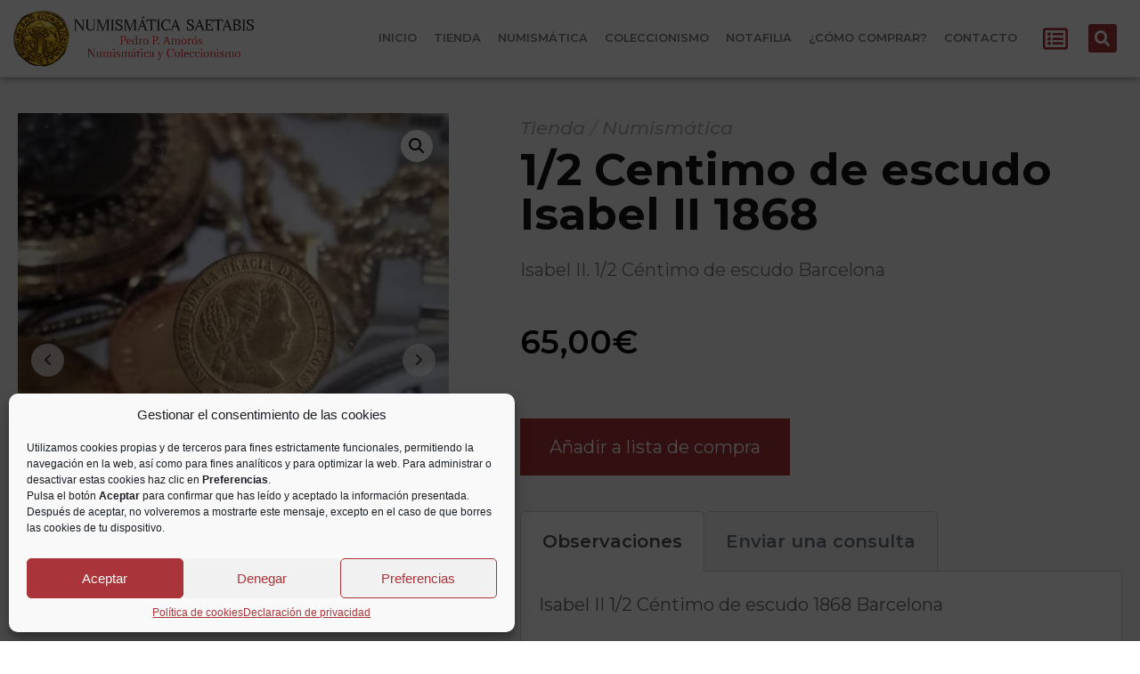

--- FILE ---
content_type: text/html; charset=UTF-8
request_url: https://numismaticasaetabis.com/producto/1-2-centimo-de-escudo-isabel-ii-2/
body_size: 26319
content:
<!DOCTYPE html><html lang="es"><head >	<meta charset="UTF-8" />
	<meta name="viewport" content="width=device-width, initial-scale=1" />
	<meta name='robots' content='index, follow, max-image-preview:large, max-snippet:-1, max-video-preview:-1' />

	<!-- This site is optimized with the Yoast SEO plugin v25.7 - https://yoast.com/wordpress/plugins/seo/ -->
	<title>1/2 Centimo de escudo Isabel II 1868 - Numismática y coleccionismo Saetabis</title>
	<meta name="description" content="Isabel II 1/2 Céntimo de escudo 1868 Barcelona cobre" />
	<link rel="canonical" href="https://numismaticasaetabis.com/producto/1-2-centimo-de-escudo-isabel-ii-2/" />
	<meta property="og:locale" content="es_ES" />
	<meta property="og:type" content="article" />
	<meta property="og:title" content="1/2 Centimo de escudo Isabel II 1868 - Numismática y coleccionismo Saetabis" />
	<meta property="og:description" content="Isabel II 1/2 Céntimo de escudo 1868 Barcelona cobre" />
	<meta property="og:url" content="https://numismaticasaetabis.com/producto/1-2-centimo-de-escudo-isabel-ii-2/" />
	<meta property="og:site_name" content="Numismática y coleccionismo Saetabis" />
	<meta property="article:modified_time" content="2021-11-22T18:36:31+00:00" />
	<meta property="og:image" content="https://numismaticasaetabis.com/wp-content/uploads/2021/11/IMG_20211113_112909-scaled.jpg" />
	<meta property="og:image:width" content="2560" />
	<meta property="og:image:height" content="2560" />
	<meta property="og:image:type" content="image/jpeg" />
	<meta name="twitter:card" content="summary_large_image" />
	<meta name="twitter:label1" content="Tiempo de lectura" />
	<meta name="twitter:data1" content="1 minuto" />
	<script type="application/ld+json" class="yoast-schema-graph">{"@context":"https://schema.org","@graph":[{"@type":"WebPage","@id":"https://numismaticasaetabis.com/producto/1-2-centimo-de-escudo-isabel-ii-2/","url":"https://numismaticasaetabis.com/producto/1-2-centimo-de-escudo-isabel-ii-2/","name":"1/2 Centimo de escudo Isabel II 1868 - Numismática y coleccionismo Saetabis","isPartOf":{"@id":"https://numismaticasaetabis.com/#website"},"primaryImageOfPage":{"@id":"https://numismaticasaetabis.com/producto/1-2-centimo-de-escudo-isabel-ii-2/#primaryimage"},"image":{"@id":"https://numismaticasaetabis.com/producto/1-2-centimo-de-escudo-isabel-ii-2/#primaryimage"},"thumbnailUrl":"https://numismaticasaetabis.com/wp-content/uploads/2021/11/IMG_20211113_112909-scaled.jpg","datePublished":"2021-11-13T16:12:48+00:00","dateModified":"2021-11-22T18:36:31+00:00","description":"Isabel II 1/2 Céntimo de escudo 1868 Barcelona cobre","breadcrumb":{"@id":"https://numismaticasaetabis.com/producto/1-2-centimo-de-escudo-isabel-ii-2/#breadcrumb"},"inLanguage":"es","potentialAction":[{"@type":"ReadAction","target":["https://numismaticasaetabis.com/producto/1-2-centimo-de-escudo-isabel-ii-2/"]}]},{"@type":"ImageObject","inLanguage":"es","@id":"https://numismaticasaetabis.com/producto/1-2-centimo-de-escudo-isabel-ii-2/#primaryimage","url":"https://numismaticasaetabis.com/wp-content/uploads/2021/11/IMG_20211113_112909-scaled.jpg","contentUrl":"https://numismaticasaetabis.com/wp-content/uploads/2021/11/IMG_20211113_112909-scaled.jpg","width":2560,"height":2560,"caption":"Isabel II 1/2 Céntimo de escudo 1868 Barcelona cobre"},{"@type":"BreadcrumbList","@id":"https://numismaticasaetabis.com/producto/1-2-centimo-de-escudo-isabel-ii-2/#breadcrumb","itemListElement":[{"@type":"ListItem","position":1,"name":"Tienda","item":"https://numismaticasaetabis.com/tienda-numismatica/"},{"@type":"ListItem","position":2,"name":"Numismatica","item":"https://numismaticasaetabis.com/categoria-producto/numismatica-valencia-tienda-numismatica-notafia-numismatica-coleccion-coleccionismo/"},{"@type":"ListItem","position":3,"name":"1/2 Centimo de escudo Isabel II 1868"}]},{"@type":"WebSite","@id":"https://numismaticasaetabis.com/#website","url":"https://numismaticasaetabis.com/","name":"Numismática y coleccionismo Saetabis","description":"Especialistas en numismática y coleccionismo.","publisher":{"@id":"https://numismaticasaetabis.com/#organization"},"potentialAction":[{"@type":"SearchAction","target":{"@type":"EntryPoint","urlTemplate":"https://numismaticasaetabis.com/?s={search_term_string}"},"query-input":{"@type":"PropertyValueSpecification","valueRequired":true,"valueName":"search_term_string"}}],"inLanguage":"es"},{"@type":"Organization","@id":"https://numismaticasaetabis.com/#organization","name":"Numismática y coleccionismo Saetabis","url":"https://numismaticasaetabis.com/","logo":{"@type":"ImageObject","inLanguage":"es","@id":"https://numismaticasaetabis.com/#/schema/logo/image/","url":"https://numismaticasaetabis.com/wp-content/uploads/2021/09/logo.png","contentUrl":"https://numismaticasaetabis.com/wp-content/uploads/2021/09/logo.png","width":281,"height":96,"caption":"Numismática y coleccionismo Saetabis"},"image":{"@id":"https://numismaticasaetabis.com/#/schema/logo/image/"}}]}</script>
	<!-- / Yoast SEO plugin. -->


<link rel='dns-prefetch' href='//www.googletagmanager.com' />
<link rel='dns-prefetch' href='//www.google.com' />
<link rel="alternate" type="application/rss+xml" title="Numismática y coleccionismo Saetabis &raquo; Feed" href="https://numismaticasaetabis.com/feed/" />
<link rel="alternate" type="application/rss+xml" title="Numismática y coleccionismo Saetabis &raquo; Feed de los comentarios" href="https://numismaticasaetabis.com/comments/feed/" />
<link rel="alternate" title="oEmbed (JSON)" type="application/json+oembed" href="https://numismaticasaetabis.com/wp-json/oembed/1.0/embed?url=https%3A%2F%2Fnumismaticasaetabis.com%2Fproducto%2F1-2-centimo-de-escudo-isabel-ii-2%2F" />
<link rel="alternate" title="oEmbed (XML)" type="text/xml+oembed" href="https://numismaticasaetabis.com/wp-json/oembed/1.0/embed?url=https%3A%2F%2Fnumismaticasaetabis.com%2Fproducto%2F1-2-centimo-de-escudo-isabel-ii-2%2F&#038;format=xml" />
<style id='wp-img-auto-sizes-contain-inline-css' type='text/css'>
img:is([sizes=auto i],[sizes^="auto," i]){contain-intrinsic-size:3000px 1500px}
/*# sourceURL=wp-img-auto-sizes-contain-inline-css */
</style>
<link rel='stylesheet' id='jupiterx-child-css' href='https://numismaticasaetabis.com/wp-content/themes/jupiterx-child/assets/css/style.css?ver=ab0616f73c6bbc7c0402a10f4a6f9771' type='text/css' media='all' />
<style id='wp-emoji-styles-inline-css' type='text/css'>

	img.wp-smiley, img.emoji {
		display: inline !important;
		border: none !important;
		box-shadow: none !important;
		height: 1em !important;
		width: 1em !important;
		margin: 0 0.07em !important;
		vertical-align: -0.1em !important;
		background: none !important;
		padding: 0 !important;
	}
/*# sourceURL=wp-emoji-styles-inline-css */
</style>
<link rel='stylesheet' id='wp-block-library-css' href='https://numismaticasaetabis.com/wp-includes/css/dist/block-library/style.min.css?ver=ab0616f73c6bbc7c0402a10f4a6f9771' type='text/css' media='all' />
<link rel='stylesheet' id='wc-blocks-style-css' href='https://numismaticasaetabis.com/wp-content/plugins/woocommerce/assets/client/blocks/wc-blocks.css?ver=wc-10.1.1' type='text/css' media='all' />
<style id='global-styles-inline-css' type='text/css'>
:root{--wp--preset--aspect-ratio--square: 1;--wp--preset--aspect-ratio--4-3: 4/3;--wp--preset--aspect-ratio--3-4: 3/4;--wp--preset--aspect-ratio--3-2: 3/2;--wp--preset--aspect-ratio--2-3: 2/3;--wp--preset--aspect-ratio--16-9: 16/9;--wp--preset--aspect-ratio--9-16: 9/16;--wp--preset--color--black: #000000;--wp--preset--color--cyan-bluish-gray: #abb8c3;--wp--preset--color--white: #ffffff;--wp--preset--color--pale-pink: #f78da7;--wp--preset--color--vivid-red: #cf2e2e;--wp--preset--color--luminous-vivid-orange: #ff6900;--wp--preset--color--luminous-vivid-amber: #fcb900;--wp--preset--color--light-green-cyan: #7bdcb5;--wp--preset--color--vivid-green-cyan: #00d084;--wp--preset--color--pale-cyan-blue: #8ed1fc;--wp--preset--color--vivid-cyan-blue: #0693e3;--wp--preset--color--vivid-purple: #9b51e0;--wp--preset--gradient--vivid-cyan-blue-to-vivid-purple: linear-gradient(135deg,rgb(6,147,227) 0%,rgb(155,81,224) 100%);--wp--preset--gradient--light-green-cyan-to-vivid-green-cyan: linear-gradient(135deg,rgb(122,220,180) 0%,rgb(0,208,130) 100%);--wp--preset--gradient--luminous-vivid-amber-to-luminous-vivid-orange: linear-gradient(135deg,rgb(252,185,0) 0%,rgb(255,105,0) 100%);--wp--preset--gradient--luminous-vivid-orange-to-vivid-red: linear-gradient(135deg,rgb(255,105,0) 0%,rgb(207,46,46) 100%);--wp--preset--gradient--very-light-gray-to-cyan-bluish-gray: linear-gradient(135deg,rgb(238,238,238) 0%,rgb(169,184,195) 100%);--wp--preset--gradient--cool-to-warm-spectrum: linear-gradient(135deg,rgb(74,234,220) 0%,rgb(151,120,209) 20%,rgb(207,42,186) 40%,rgb(238,44,130) 60%,rgb(251,105,98) 80%,rgb(254,248,76) 100%);--wp--preset--gradient--blush-light-purple: linear-gradient(135deg,rgb(255,206,236) 0%,rgb(152,150,240) 100%);--wp--preset--gradient--blush-bordeaux: linear-gradient(135deg,rgb(254,205,165) 0%,rgb(254,45,45) 50%,rgb(107,0,62) 100%);--wp--preset--gradient--luminous-dusk: linear-gradient(135deg,rgb(255,203,112) 0%,rgb(199,81,192) 50%,rgb(65,88,208) 100%);--wp--preset--gradient--pale-ocean: linear-gradient(135deg,rgb(255,245,203) 0%,rgb(182,227,212) 50%,rgb(51,167,181) 100%);--wp--preset--gradient--electric-grass: linear-gradient(135deg,rgb(202,248,128) 0%,rgb(113,206,126) 100%);--wp--preset--gradient--midnight: linear-gradient(135deg,rgb(2,3,129) 0%,rgb(40,116,252) 100%);--wp--preset--font-size--small: 13px;--wp--preset--font-size--medium: 20px;--wp--preset--font-size--large: 36px;--wp--preset--font-size--x-large: 42px;--wp--preset--spacing--20: 0.44rem;--wp--preset--spacing--30: 0.67rem;--wp--preset--spacing--40: 1rem;--wp--preset--spacing--50: 1.5rem;--wp--preset--spacing--60: 2.25rem;--wp--preset--spacing--70: 3.38rem;--wp--preset--spacing--80: 5.06rem;--wp--preset--shadow--natural: 6px 6px 9px rgba(0, 0, 0, 0.2);--wp--preset--shadow--deep: 12px 12px 50px rgba(0, 0, 0, 0.4);--wp--preset--shadow--sharp: 6px 6px 0px rgba(0, 0, 0, 0.2);--wp--preset--shadow--outlined: 6px 6px 0px -3px rgb(255, 255, 255), 6px 6px rgb(0, 0, 0);--wp--preset--shadow--crisp: 6px 6px 0px rgb(0, 0, 0);}:where(.is-layout-flex){gap: 0.5em;}:where(.is-layout-grid){gap: 0.5em;}body .is-layout-flex{display: flex;}.is-layout-flex{flex-wrap: wrap;align-items: center;}.is-layout-flex > :is(*, div){margin: 0;}body .is-layout-grid{display: grid;}.is-layout-grid > :is(*, div){margin: 0;}:where(.wp-block-columns.is-layout-flex){gap: 2em;}:where(.wp-block-columns.is-layout-grid){gap: 2em;}:where(.wp-block-post-template.is-layout-flex){gap: 1.25em;}:where(.wp-block-post-template.is-layout-grid){gap: 1.25em;}.has-black-color{color: var(--wp--preset--color--black) !important;}.has-cyan-bluish-gray-color{color: var(--wp--preset--color--cyan-bluish-gray) !important;}.has-white-color{color: var(--wp--preset--color--white) !important;}.has-pale-pink-color{color: var(--wp--preset--color--pale-pink) !important;}.has-vivid-red-color{color: var(--wp--preset--color--vivid-red) !important;}.has-luminous-vivid-orange-color{color: var(--wp--preset--color--luminous-vivid-orange) !important;}.has-luminous-vivid-amber-color{color: var(--wp--preset--color--luminous-vivid-amber) !important;}.has-light-green-cyan-color{color: var(--wp--preset--color--light-green-cyan) !important;}.has-vivid-green-cyan-color{color: var(--wp--preset--color--vivid-green-cyan) !important;}.has-pale-cyan-blue-color{color: var(--wp--preset--color--pale-cyan-blue) !important;}.has-vivid-cyan-blue-color{color: var(--wp--preset--color--vivid-cyan-blue) !important;}.has-vivid-purple-color{color: var(--wp--preset--color--vivid-purple) !important;}.has-black-background-color{background-color: var(--wp--preset--color--black) !important;}.has-cyan-bluish-gray-background-color{background-color: var(--wp--preset--color--cyan-bluish-gray) !important;}.has-white-background-color{background-color: var(--wp--preset--color--white) !important;}.has-pale-pink-background-color{background-color: var(--wp--preset--color--pale-pink) !important;}.has-vivid-red-background-color{background-color: var(--wp--preset--color--vivid-red) !important;}.has-luminous-vivid-orange-background-color{background-color: var(--wp--preset--color--luminous-vivid-orange) !important;}.has-luminous-vivid-amber-background-color{background-color: var(--wp--preset--color--luminous-vivid-amber) !important;}.has-light-green-cyan-background-color{background-color: var(--wp--preset--color--light-green-cyan) !important;}.has-vivid-green-cyan-background-color{background-color: var(--wp--preset--color--vivid-green-cyan) !important;}.has-pale-cyan-blue-background-color{background-color: var(--wp--preset--color--pale-cyan-blue) !important;}.has-vivid-cyan-blue-background-color{background-color: var(--wp--preset--color--vivid-cyan-blue) !important;}.has-vivid-purple-background-color{background-color: var(--wp--preset--color--vivid-purple) !important;}.has-black-border-color{border-color: var(--wp--preset--color--black) !important;}.has-cyan-bluish-gray-border-color{border-color: var(--wp--preset--color--cyan-bluish-gray) !important;}.has-white-border-color{border-color: var(--wp--preset--color--white) !important;}.has-pale-pink-border-color{border-color: var(--wp--preset--color--pale-pink) !important;}.has-vivid-red-border-color{border-color: var(--wp--preset--color--vivid-red) !important;}.has-luminous-vivid-orange-border-color{border-color: var(--wp--preset--color--luminous-vivid-orange) !important;}.has-luminous-vivid-amber-border-color{border-color: var(--wp--preset--color--luminous-vivid-amber) !important;}.has-light-green-cyan-border-color{border-color: var(--wp--preset--color--light-green-cyan) !important;}.has-vivid-green-cyan-border-color{border-color: var(--wp--preset--color--vivid-green-cyan) !important;}.has-pale-cyan-blue-border-color{border-color: var(--wp--preset--color--pale-cyan-blue) !important;}.has-vivid-cyan-blue-border-color{border-color: var(--wp--preset--color--vivid-cyan-blue) !important;}.has-vivid-purple-border-color{border-color: var(--wp--preset--color--vivid-purple) !important;}.has-vivid-cyan-blue-to-vivid-purple-gradient-background{background: var(--wp--preset--gradient--vivid-cyan-blue-to-vivid-purple) !important;}.has-light-green-cyan-to-vivid-green-cyan-gradient-background{background: var(--wp--preset--gradient--light-green-cyan-to-vivid-green-cyan) !important;}.has-luminous-vivid-amber-to-luminous-vivid-orange-gradient-background{background: var(--wp--preset--gradient--luminous-vivid-amber-to-luminous-vivid-orange) !important;}.has-luminous-vivid-orange-to-vivid-red-gradient-background{background: var(--wp--preset--gradient--luminous-vivid-orange-to-vivid-red) !important;}.has-very-light-gray-to-cyan-bluish-gray-gradient-background{background: var(--wp--preset--gradient--very-light-gray-to-cyan-bluish-gray) !important;}.has-cool-to-warm-spectrum-gradient-background{background: var(--wp--preset--gradient--cool-to-warm-spectrum) !important;}.has-blush-light-purple-gradient-background{background: var(--wp--preset--gradient--blush-light-purple) !important;}.has-blush-bordeaux-gradient-background{background: var(--wp--preset--gradient--blush-bordeaux) !important;}.has-luminous-dusk-gradient-background{background: var(--wp--preset--gradient--luminous-dusk) !important;}.has-pale-ocean-gradient-background{background: var(--wp--preset--gradient--pale-ocean) !important;}.has-electric-grass-gradient-background{background: var(--wp--preset--gradient--electric-grass) !important;}.has-midnight-gradient-background{background: var(--wp--preset--gradient--midnight) !important;}.has-small-font-size{font-size: var(--wp--preset--font-size--small) !important;}.has-medium-font-size{font-size: var(--wp--preset--font-size--medium) !important;}.has-large-font-size{font-size: var(--wp--preset--font-size--large) !important;}.has-x-large-font-size{font-size: var(--wp--preset--font-size--x-large) !important;}
/*# sourceURL=global-styles-inline-css */
</style>

<style id='classic-theme-styles-inline-css' type='text/css'>
/*! This file is auto-generated */
.wp-block-button__link{color:#fff;background-color:#32373c;border-radius:9999px;box-shadow:none;text-decoration:none;padding:calc(.667em + 2px) calc(1.333em + 2px);font-size:1.125em}.wp-block-file__button{background:#32373c;color:#fff;text-decoration:none}
/*# sourceURL=/wp-includes/css/classic-themes.min.css */
</style>
<link rel='stylesheet' id='jet-engine-frontend-css' href='https://numismaticasaetabis.com/wp-content/plugins/jet-engine/assets/css/frontend.css?ver=3.7.4' type='text/css' media='all' />
<link rel='stylesheet' id='contact-form-7-css' href='https://numismaticasaetabis.com/wp-content/plugins/contact-form-7/includes/css/styles.css?ver=6.1.1' type='text/css' media='all' />
<link rel='stylesheet' id='photoswipe-css' href='https://numismaticasaetabis.com/wp-content/plugins/woocommerce/assets/css/photoswipe/photoswipe.min.css?ver=10.1.1' type='text/css' media='all' />
<link rel='stylesheet' id='photoswipe-default-skin-css' href='https://numismaticasaetabis.com/wp-content/plugins/woocommerce/assets/css/photoswipe/default-skin/default-skin.min.css?ver=10.1.1' type='text/css' media='all' />
<link rel='stylesheet' id='woocommerce-layout-css' href='https://numismaticasaetabis.com/wp-content/plugins/woocommerce/assets/css/woocommerce-layout.css?ver=10.1.1' type='text/css' media='all' />
<link rel='stylesheet' id='woocommerce-smallscreen-css' href='https://numismaticasaetabis.com/wp-content/plugins/woocommerce/assets/css/woocommerce-smallscreen.css?ver=10.1.1' type='text/css' media='only screen and (max-width: 768px)' />
<link rel='stylesheet' id='woocommerce-general-css' href='https://numismaticasaetabis.com/wp-content/plugins/woocommerce/assets/css/woocommerce.css?ver=10.1.1' type='text/css' media='all' />
<style id='woocommerce-inline-inline-css' type='text/css'>
.woocommerce form .form-row .required { visibility: visible; }
/*# sourceURL=woocommerce-inline-inline-css */
</style>
<link rel='stylesheet' id='cmplz-general-css' href='https://numismaticasaetabis.com/wp-content/plugins/complianz-gdpr/assets/css/cookieblocker.min.css?ver=1756117178' type='text/css' media='all' />
<link rel='stylesheet' id='ywctm-frontend-css' href='https://numismaticasaetabis.com/wp-content/plugins/yith-woocommerce-catalog-mode-premium/assets/css/frontend.min.css?ver=2.47.0' type='text/css' media='all' />
<style id='ywctm-frontend-inline-css' type='text/css'>
form.cart button.single_add_to_cart_button, .ppc-button-wrapper, .wc-ppcp-paylater-msg__container, .widget.woocommerce.widget_shopping_cart{display: none !important}
/*# sourceURL=ywctm-frontend-inline-css */
</style>
<link rel='stylesheet' id='ywctm-inquiry-form-css' href='https://numismaticasaetabis.com/wp-content/plugins/yith-woocommerce-catalog-mode-premium/assets/css/inquiry-form.min.css?ver=2.47.0' type='text/css' media='all' />
<link rel='stylesheet' id='ywctm-button-label-css' href='https://numismaticasaetabis.com/wp-content/plugins/yith-woocommerce-catalog-mode-premium/assets/css/button-label.min.css?ver=2.47.0' type='text/css' media='all' />
<style id='ywctm-button-label-inline-css' type='text/css'>
.ywctm-button-7035 .ywctm-custom-button {color:#4b4b4b;background-color:#f9f5f2;border-style:solid;border-color:#247390;border-radius:0 0 0 0;border-width:1px 1px 1px 1px;margin:0px 0px 0px 0px;padding:5px 10px 5px 10px;max-width:max-content;}.ywctm-button-7035 .ywctm-custom-button:hover {color:#4b4b4b;background-color:#f9f5f2;border-color:#247390;}.ywctm-button-7034 .ywctm-custom-button {color:#247390;background-color:#ffffff;border-style:solid;border-color:#247390;border-radius:0 0 0 0;border-width:1px 1px 1px 1px;margin:0px 0px 0px 0px;padding:5px 10px 5px 10px;max-width:150px;}.ywctm-button-7034 .ywctm-custom-button:hover {color:#ffffff;background-color:#247390;border-color:#247390;}.ywctm-button-7033 .ywctm-custom-button {color:#ffffff;background-color:#36809a;border-style:solid;border-color:#247390;border-radius:0 0 0 0;border-width:1px 1px 1px 1px;margin:0px 0px 0px 0px;padding:5px 10px 5px 10px;max-width:200px;}.ywctm-button-7033 .ywctm-custom-button:hover {color:#ffffff;background-color:#36809a;border-color:#247390;}.ywctm-button-7032 .ywctm-custom-button {color:#ffffff;background-color:#e09004;border-style:solid;border-color:#247390;border-radius:0 0 0 0;border-width:1px 1px 1px 1px;margin:0px 0px 0px 0px;padding:5px 10px 5px 10px;max-width:200px;}.ywctm-button-7032 .ywctm-custom-button:hover {color:#ffffff;background-color:#b97600;border-color:#247390;}.ywctm-button-88 .ywctm-custom-button {color:#247390;background-color:#ffffff;border-style:solid;border-color:#247390;border-radius:50px 50px 50px 50px;border-width:1px 1px 1px 1px;margin:0 0 0 0;padding:5px 10px 5px 10px;max-width:150px;}.ywctm-button-88 .ywctm-custom-button:hover {color:#FFFFFF;background-color:#247390;border-color:#247390;}
/*# sourceURL=ywctm-button-label-inline-css */
</style>
<link rel='stylesheet' id='brands-styles-css' href='https://numismaticasaetabis.com/wp-content/plugins/woocommerce/assets/css/brands.css?ver=10.1.1' type='text/css' media='all' />
<link rel='stylesheet' id='jupiterx-popups-animation-css' href='https://numismaticasaetabis.com/wp-content/plugins/jupiterx-core/includes/extensions/raven/assets/lib/animate/animate.min.css?ver=4.10.1' type='text/css' media='all' />
<link rel='stylesheet' id='jupiterx-css' href='https://numismaticasaetabis.com/wp-content/uploads/jupiterx/compiler/jupiterx/58b28e2.css?ver=4.10.1' type='text/css' media='all' />
<link rel='stylesheet' id='jet-woo-builder-jupiterx-css' href='https://numismaticasaetabis.com/wp-content/plugins/jet-woo-builder/includes/compatibility/packages/themes/jupiterx/assets/css/style.css?ver=2.2.0' type='text/css' media='all' />
<link rel='stylesheet' id='jupiterx-elements-dynamic-styles-css' href='https://numismaticasaetabis.com/wp-content/uploads/jupiterx/compiler/jupiterx-elements-dynamic-styles/0430cb8.css?ver=4.10.1' type='text/css' media='all' />
<link rel='stylesheet' id='elementor-frontend-css' href='https://numismaticasaetabis.com/wp-content/plugins/elementor/assets/css/frontend.min.css?ver=3.24.6' type='text/css' media='all' />
<link rel='stylesheet' id='widget-nav-menu-css' href='https://numismaticasaetabis.com/wp-content/plugins/elementor-pro/assets/css/widget-nav-menu.min.css?ver=3.24.4' type='text/css' media='all' />
<link rel='stylesheet' id='e-animation-grow-css' href='https://numismaticasaetabis.com/wp-content/plugins/elementor/assets/lib/animations/styles/e-animation-grow.min.css?ver=3.24.6' type='text/css' media='all' />
<link rel='stylesheet' id='e-animation-shrink-css' href='https://numismaticasaetabis.com/wp-content/plugins/elementor/assets/lib/animations/styles/e-animation-shrink.min.css?ver=3.24.6' type='text/css' media='all' />
<link rel='stylesheet' id='e-animation-pulse-css' href='https://numismaticasaetabis.com/wp-content/plugins/elementor/assets/lib/animations/styles/e-animation-pulse.min.css?ver=3.24.6' type='text/css' media='all' />
<link rel='stylesheet' id='e-animation-pop-css' href='https://numismaticasaetabis.com/wp-content/plugins/elementor/assets/lib/animations/styles/e-animation-pop.min.css?ver=3.24.6' type='text/css' media='all' />
<link rel='stylesheet' id='e-animation-grow-rotate-css' href='https://numismaticasaetabis.com/wp-content/plugins/elementor/assets/lib/animations/styles/e-animation-grow-rotate.min.css?ver=3.24.6' type='text/css' media='all' />
<link rel='stylesheet' id='e-animation-wobble-skew-css' href='https://numismaticasaetabis.com/wp-content/plugins/elementor/assets/lib/animations/styles/e-animation-wobble-skew.min.css?ver=3.24.6' type='text/css' media='all' />
<link rel='stylesheet' id='e-animation-buzz-out-css' href='https://numismaticasaetabis.com/wp-content/plugins/elementor/assets/lib/animations/styles/e-animation-buzz-out.min.css?ver=3.24.6' type='text/css' media='all' />
<link rel='stylesheet' id='widget-theme-elements-css' href='https://numismaticasaetabis.com/wp-content/plugins/elementor-pro/assets/css/widget-theme-elements.min.css?ver=3.24.4' type='text/css' media='all' />
<link rel='stylesheet' id='elementor-icons-shared-0-css' href='https://numismaticasaetabis.com/wp-content/plugins/elementor/assets/lib/font-awesome/css/fontawesome.min.css?ver=5.15.3' type='text/css' media='all' />
<link rel='stylesheet' id='elementor-icons-fa-solid-css' href='https://numismaticasaetabis.com/wp-content/plugins/elementor/assets/lib/font-awesome/css/solid.min.css?ver=5.15.3' type='text/css' media='all' />
<link rel='stylesheet' id='widget-text-editor-css' href='https://numismaticasaetabis.com/wp-content/plugins/elementor/assets/css/widget-text-editor.min.css?ver=3.24.6' type='text/css' media='all' />
<link rel='stylesheet' id='e-animation-float-css' href='https://numismaticasaetabis.com/wp-content/plugins/elementor/assets/lib/animations/styles/e-animation-float.min.css?ver=3.24.6' type='text/css' media='all' />
<link rel='stylesheet' id='widget-social-icons-css' href='https://numismaticasaetabis.com/wp-content/plugins/elementor/assets/css/widget-social-icons.min.css?ver=3.24.6' type='text/css' media='all' />
<link rel='stylesheet' id='e-apple-webkit-css' href='https://numismaticasaetabis.com/wp-content/plugins/elementor/assets/css/conditionals/apple-webkit.min.css?ver=3.24.6' type='text/css' media='all' />
<link rel='stylesheet' id='e-animation-bounce-css' href='https://numismaticasaetabis.com/wp-content/plugins/elementor/assets/lib/animations/styles/bounce.min.css?ver=3.24.6' type='text/css' media='all' />
<link rel='stylesheet' id='e-animation-flash-css' href='https://numismaticasaetabis.com/wp-content/plugins/elementor/assets/lib/animations/styles/flash.min.css?ver=3.24.6' type='text/css' media='all' />
<link rel='stylesheet' id='e-animation-rubberBand-css' href='https://numismaticasaetabis.com/wp-content/plugins/elementor/assets/lib/animations/styles/rubberBand.min.css?ver=3.24.6' type='text/css' media='all' />
<link rel='stylesheet' id='e-animation-shake-css' href='https://numismaticasaetabis.com/wp-content/plugins/elementor/assets/lib/animations/styles/shake.min.css?ver=3.24.6' type='text/css' media='all' />
<link rel='stylesheet' id='e-animation-headShake-css' href='https://numismaticasaetabis.com/wp-content/plugins/elementor/assets/lib/animations/styles/headShake.min.css?ver=3.24.6' type='text/css' media='all' />
<link rel='stylesheet' id='e-animation-swing-css' href='https://numismaticasaetabis.com/wp-content/plugins/elementor/assets/lib/animations/styles/swing.min.css?ver=3.24.6' type='text/css' media='all' />
<link rel='stylesheet' id='e-animation-tada-css' href='https://numismaticasaetabis.com/wp-content/plugins/elementor/assets/lib/animations/styles/tada.min.css?ver=3.24.6' type='text/css' media='all' />
<link rel='stylesheet' id='e-animation-wobble-css' href='https://numismaticasaetabis.com/wp-content/plugins/elementor/assets/lib/animations/styles/wobble.min.css?ver=3.24.6' type='text/css' media='all' />
<link rel='stylesheet' id='e-animation-jello-css' href='https://numismaticasaetabis.com/wp-content/plugins/elementor/assets/lib/animations/styles/jello.min.css?ver=3.24.6' type='text/css' media='all' />
<link rel='stylesheet' id='widget-divider-css' href='https://numismaticasaetabis.com/wp-content/plugins/elementor/assets/css/widget-divider.min.css?ver=3.24.6' type='text/css' media='all' />
<link rel='stylesheet' id='widget-share-buttons-css' href='https://numismaticasaetabis.com/wp-content/plugins/elementor-pro/assets/css/widget-share-buttons.min.css?ver=3.24.4' type='text/css' media='all' />
<link rel='stylesheet' id='elementor-icons-fa-brands-css' href='https://numismaticasaetabis.com/wp-content/plugins/elementor/assets/lib/font-awesome/css/brands.min.css?ver=5.15.3' type='text/css' media='all' />
<link rel='stylesheet' id='elementor-icons-css' href='https://numismaticasaetabis.com/wp-content/plugins/elementor/assets/lib/eicons/css/elementor-icons.min.css?ver=5.31.0' type='text/css' media='all' />
<link rel='stylesheet' id='swiper-css' href='https://numismaticasaetabis.com/wp-content/plugins/elementor/assets/lib/swiper/v8/css/swiper.min.css?ver=8.4.5' type='text/css' media='all' />
<link rel='stylesheet' id='e-swiper-css' href='https://numismaticasaetabis.com/wp-content/plugins/elementor/assets/css/conditionals/e-swiper.min.css?ver=3.24.6' type='text/css' media='all' />
<link rel='stylesheet' id='font-awesome-css' href='https://numismaticasaetabis.com/wp-content/plugins/elementor/assets/lib/font-awesome/css/font-awesome.min.css?ver=4.7.0' type='text/css' media='all' />
<style id='font-awesome-inline-css' type='text/css'>
[data-font="FontAwesome"]:before {font-family: 'FontAwesome' !important;content: attr(data-icon) !important;speak: none !important;font-weight: normal !important;font-variant: normal !important;text-transform: none !important;line-height: 1 !important;font-style: normal !important;-webkit-font-smoothing: antialiased !important;-moz-osx-font-smoothing: grayscale !important;}
/*# sourceURL=font-awesome-inline-css */
</style>
<link rel='stylesheet' id='jupiterx-core-raven-frontend-css' href='https://numismaticasaetabis.com/wp-content/plugins/jupiterx-core/includes/extensions/raven/assets/css/frontend.min.css?ver=ab0616f73c6bbc7c0402a10f4a6f9771' type='text/css' media='all' />
<link rel='stylesheet' id='elementor-post-76-css' href='https://numismaticasaetabis.com/wp-content/uploads/elementor/css/post-76.css?ver=1756120712' type='text/css' media='all' />
<link rel='stylesheet' id='elementor-pro-css' href='https://numismaticasaetabis.com/wp-content/plugins/elementor-pro/assets/css/frontend.min.css?ver=3.24.4' type='text/css' media='all' />
<link rel='stylesheet' id='flatpickr-css' href='https://numismaticasaetabis.com/wp-content/plugins/elementor/assets/lib/flatpickr/flatpickr.min.css?ver=4.1.4' type='text/css' media='all' />
<link rel='stylesheet' id='elementor-global-css' href='https://numismaticasaetabis.com/wp-content/uploads/elementor/css/global.css?ver=1756120714' type='text/css' media='all' />
<link rel='stylesheet' id='elementor-post-3066-css' href='https://numismaticasaetabis.com/wp-content/uploads/elementor/css/post-3066.css?ver=1756120714' type='text/css' media='all' />
<link rel='stylesheet' id='elementor-post-4779-css' href='https://numismaticasaetabis.com/wp-content/uploads/elementor/css/post-4779.css?ver=1756120714' type='text/css' media='all' />
<link rel='stylesheet' id='elementor-post-442-css' href='https://numismaticasaetabis.com/wp-content/uploads/elementor/css/post-442.css?ver=1756120719' type='text/css' media='all' />
<link rel='stylesheet' id='jet-woo-builder-css' href='https://numismaticasaetabis.com/wp-content/plugins/jet-woo-builder/assets/css/frontend.css?ver=2.2.0' type='text/css' media='all' />
<style id='jet-woo-builder-inline-css' type='text/css'>
@font-face {
				font-family: "WooCommerce";
				font-weight: normal;
				font-style: normal;
				src: url("https://numismaticasaetabis.com/wp-content/plugins/woocommerce/assets/fonts/WooCommerce.eot");
				src: url("https://numismaticasaetabis.com/wp-content/plugins/woocommerce/assets/fonts/WooCommerce.eot?#iefix") format("embedded-opentype"),
					 url("https://numismaticasaetabis.com/wp-content/plugins/woocommerce/assets/fonts/WooCommerce.woff") format("woff"),
					 url("https://numismaticasaetabis.com/wp-content/plugins/woocommerce/assets/fonts/WooCommerce.ttf") format("truetype"),
					 url("https://numismaticasaetabis.com/wp-content/plugins/woocommerce/assets/fonts/WooCommerce.svg#WooCommerce") format("svg");
			}
/*# sourceURL=jet-woo-builder-inline-css */
</style>
<link rel='stylesheet' id='jet-woo-builder-frontend-font-css' href='https://numismaticasaetabis.com/wp-content/plugins/jet-woo-builder/assets/css/lib/jetwoobuilder-frontend-font/css/jetwoobuilder-frontend-font.css?ver=2.2.0' type='text/css' media='all' />
<link rel='stylesheet' id='widget-woocommerce-css' href='https://numismaticasaetabis.com/wp-content/plugins/elementor-pro/assets/css/widget-woocommerce.min.css?ver=3.24.4' type='text/css' media='all' />
<link rel='stylesheet' id='yith_ywraq_frontend-css' href='https://numismaticasaetabis.com/wp-content/plugins/yith-woocommerce-request-a-quote-premium/assets/css/ywraq-frontend.css?ver=4.36.0' type='text/css' media='all' />
<style id='yith_ywraq_frontend-inline-css' type='text/css'>
:root {
		--ywraq_layout_button_bg_color: #a93439;
		--ywraq_layout_button_bg_color_hover: rgb(252,252,252);
		--ywraq_layout_button_border_color: rgb(169,52,57);
		--ywraq_layout_button_border_color_hover: rgb(129,38,43);
		--ywraq_layout_button_color: rgb(252,252,252);
		--ywraq_layout_button_color_hover: rgb(68,68,69);
		
		--ywraq_checkout_button_bg_color: rgb(247,247,247);
		--ywraq_checkout_button_bg_color_hover: rgb(247,205,53);
		--ywraq_checkout_button_border_color: ;
		--ywraq_checkout_button_border_color_hover: ;
		--ywraq_checkout_button_color: rgb(169,52,57);
		--ywraq_checkout_button_color_hover: #ffffff;
		
		--ywraq_accept_button_bg_color: rgb(247,247,247);
		--ywraq_accept_button_bg_color_hover: rgb(247,205,53);
		--ywraq_accept_button_border_color: ;
		--ywraq_accept_button_border_color_hover: ;
		--ywraq_accept_button_color: rgb(169,52,57);
		--ywraq_accept_button_color_hover: #ffffff;
		
		--ywraq_reject_button_bg_color: transparent;
		--ywraq_reject_button_bg_color_hover: #CC2B2B;
		--ywraq_reject_button_border_color: #CC2B2B;
		--ywraq_reject_button_border_color_hover: #CC2B2B;
		--ywraq_reject_button_color: #CC2B2B;
		--ywraq_reject_button_color_hover: #ffffff;
		}		
.woocommerce.single-product button.single_add_to_cart_button.button {margin-right: 5px;}
	.woocommerce.single-product .product .yith-ywraq-add-to-quote {display: inline-block; vertical-align: middle;margin-top: 5px;}
	
/*# sourceURL=yith_ywraq_frontend-inline-css */
</style>
<link rel='stylesheet' id='ywctm-default-form-css' href='https://numismaticasaetabis.com/wp-content/plugins/yith-woocommerce-catalog-mode-premium/assets/css/default-form.min.css?ver=2.47.0' type='text/css' media='all' />
<link rel='stylesheet' id='google-fonts-1-css' href='https://fonts.googleapis.com/css?family=Montserrat%3A100%2C100italic%2C200%2C200italic%2C300%2C300italic%2C400%2C400italic%2C500%2C500italic%2C600%2C600italic%2C700%2C700italic%2C800%2C800italic%2C900%2C900italic&#038;display=auto&#038;ver=ab0616f73c6bbc7c0402a10f4a6f9771' type='text/css' media='all' />
<link rel='stylesheet' id='elementor-icons-fa-regular-css' href='https://numismaticasaetabis.com/wp-content/plugins/elementor/assets/lib/font-awesome/css/regular.min.css?ver=5.15.3' type='text/css' media='all' />
<link rel="preconnect" href="https://fonts.gstatic.com/" crossorigin><script type="text/javascript" src="https://numismaticasaetabis.com/wp-includes/js/jquery/jquery.min.js?ver=3.7.1" id="jquery-core-js"></script>
<script type="text/javascript" src="https://numismaticasaetabis.com/wp-includes/js/jquery/jquery-migrate.min.js?ver=3.4.1" id="jquery-migrate-js"></script>
<script type="text/javascript" src="https://numismaticasaetabis.com/wp-content/plugins/woocommerce/assets/js/jquery-blockui/jquery.blockUI.min.js?ver=2.7.0-wc.10.1.1" id="jquery-blockui-js" defer="defer" data-wp-strategy="defer"></script>
<script type="text/javascript" id="wc-add-to-cart-js-extra">
/* <![CDATA[ */
var wc_add_to_cart_params = {"ajax_url":"/wp-admin/admin-ajax.php","wc_ajax_url":"/?wc-ajax=%%endpoint%%","i18n_view_cart":"Ver carrito","cart_url":"https://numismaticasaetabis.com/cart/","is_cart":"","cart_redirect_after_add":"no"};
//# sourceURL=wc-add-to-cart-js-extra
/* ]]> */
</script>
<script type="text/javascript" src="https://numismaticasaetabis.com/wp-content/plugins/woocommerce/assets/js/frontend/add-to-cart.min.js?ver=10.1.1" id="wc-add-to-cart-js" defer="defer" data-wp-strategy="defer"></script>
<script type="text/javascript" src="https://numismaticasaetabis.com/wp-content/plugins/woocommerce/assets/js/zoom/jquery.zoom.min.js?ver=1.7.21-wc.10.1.1" id="zoom-js" defer="defer" data-wp-strategy="defer"></script>
<script type="text/javascript" src="https://numismaticasaetabis.com/wp-content/plugins/woocommerce/assets/js/flexslider/jquery.flexslider.min.js?ver=2.7.2-wc.10.1.1" id="flexslider-js" defer="defer" data-wp-strategy="defer"></script>
<script type="text/javascript" src="https://numismaticasaetabis.com/wp-content/plugins/woocommerce/assets/js/photoswipe/photoswipe.min.js?ver=4.1.1-wc.10.1.1" id="photoswipe-js" defer="defer" data-wp-strategy="defer"></script>
<script type="text/javascript" src="https://numismaticasaetabis.com/wp-content/plugins/woocommerce/assets/js/photoswipe/photoswipe-ui-default.min.js?ver=4.1.1-wc.10.1.1" id="photoswipe-ui-default-js" defer="defer" data-wp-strategy="defer"></script>
<script type="text/javascript" id="wc-single-product-js-extra">
/* <![CDATA[ */
var wc_single_product_params = {"i18n_required_rating_text":"Por favor elige una puntuaci\u00f3n","i18n_rating_options":["1 de 5 estrellas","2 de 5 estrellas","3 de 5 estrellas","4 de 5 estrellas","5 de 5 estrellas"],"i18n_product_gallery_trigger_text":"Ver galer\u00eda de im\u00e1genes a pantalla completa","review_rating_required":"yes","flexslider":{"rtl":false,"animation":"slide","smoothHeight":true,"directionNav":true,"controlNav":"thumbnails","slideshow":false,"animationSpeed":500,"animationLoop":false,"allowOneSlide":false,"prevText":"\u003Csvg fill=\"#333333\" version=\"1.1\" id=\"Layer_1\" xmlns=\"http://www.w3.org/2000/svg\" xmlns:xlink=\"http://www.w3.org/1999/xlink\" x=\"0px\" y=\"0px\" width=\"7.2px\" height=\"12px\" viewBox=\"0 0 7.2 12\" style=\"enable-background:new 0 0 7.2 12;\" xml:space=\"preserve\"\u003E\u003Cpath class=\"st0\" d=\"M2.4,6l4.5-4.3c0.4-0.4,0.4-1,0-1.4c-0.4-0.4-1-0.4-1.4,0l-5.2,5C0.1,5.5,0,5.7,0,6s0.1,0.5,0.3,0.7l5.2,5\tC5.7,11.9,6,12,6.2,12c0.3,0,0.5-0.1,0.7-0.3c0.4-0.4,0.4-1,0-1.4L2.4,6z\"/\u003E\u003C/svg\u003E","nextText":"\u003Csvg fill=\"#333333\" version=\"1.1\" id=\"Layer_1\" xmlns=\"http://www.w3.org/2000/svg\" xmlns:xlink=\"http://www.w3.org/1999/xlink\" x=\"0px\" y=\"0px\" width=\"7.2px\" height=\"12px\" viewBox=\"0 0 7.2 12\" style=\"enable-background:new 0 0 7.2 12;\" xml:space=\"preserve\"\u003E\u003Cpath class=\"st0\" d=\"M4.8,6l-4.5,4.3c-0.4,0.4-0.4,1,0,1.4c0.4,0.4,1,0.4,1.4,0l5.2-5C7.1,6.5,7.2,6.3,7.2,6S7.1,5.5,6.9,5.3l-5.2-5C1.5,0.1,1.2,0,1,0C0.7,0,0.5,0.1,0.3,0.3c-0.4,0.4-0.4,1,0,1.4L4.8,6z\"/\u003E\u003C/svg\u003E"},"zoom_enabled":"1","zoom_options":[],"photoswipe_enabled":"1","photoswipe_options":{"shareEl":false,"closeOnScroll":false,"history":false,"hideAnimationDuration":0,"showAnimationDuration":0},"flexslider_enabled":"1"};
//# sourceURL=wc-single-product-js-extra
/* ]]> */
</script>
<script type="text/javascript" src="https://numismaticasaetabis.com/wp-content/plugins/woocommerce/assets/js/frontend/single-product.min.js?ver=10.1.1" id="wc-single-product-js" defer="defer" data-wp-strategy="defer"></script>
<script type="text/javascript" src="https://numismaticasaetabis.com/wp-content/plugins/woocommerce/assets/js/js-cookie/js.cookie.min.js?ver=2.1.4-wc.10.1.1" id="js-cookie-js" defer="defer" data-wp-strategy="defer"></script>
<script type="text/javascript" id="woocommerce-js-extra">
/* <![CDATA[ */
var woocommerce_params = {"ajax_url":"/wp-admin/admin-ajax.php","wc_ajax_url":"/?wc-ajax=%%endpoint%%","i18n_password_show":"Mostrar contrase\u00f1a","i18n_password_hide":"Ocultar contrase\u00f1a"};
//# sourceURL=woocommerce-js-extra
/* ]]> */
</script>
<script type="text/javascript" src="https://numismaticasaetabis.com/wp-content/plugins/woocommerce/assets/js/frontend/woocommerce.min.js?ver=10.1.1" id="woocommerce-js" defer="defer" data-wp-strategy="defer"></script>
<script type="text/javascript" id="ywctm-inquiry-form-js-extra">
/* <![CDATA[ */
var ywctm = {"form_type":"default","product_id":"6109"};
//# sourceURL=ywctm-inquiry-form-js-extra
/* ]]> */
</script>
<script type="text/javascript" src="https://numismaticasaetabis.com/wp-content/plugins/yith-woocommerce-catalog-mode-premium/assets/js/inquiry-form.min.js?ver=2.47.0" id="ywctm-inquiry-form-js"></script>
<script type="text/javascript" src="https://numismaticasaetabis.com/wp-content/plugins/yith-woocommerce-catalog-mode-premium/assets/js/button-label-frontend.min.js?ver=2.47.0" id="ywctm-button-label-js"></script>
<script type="text/javascript" src="https://www.googletagmanager.com/gtag/js?id=UA-7787726-1%20&#039; async=&#039;async" id="jupiterx-gtag-script-js"></script>
<script type="text/javascript" id="jupiterx-gtag-script-js-after">
/* <![CDATA[ */
	
		window.dataLayer = window.dataLayer || [];
		function gtag(){dataLayer.push(arguments);}
		gtag('js', new Date());
					gtag('config', 'UA-7787726-1 ', { 'anonymize_ip': true });
			
	
//# sourceURL=jupiterx-gtag-script-js-after
/* ]]> */
</script>
<script type="text/javascript" src="https://numismaticasaetabis.com/wp-content/themes/jupiterx/lib/admin/assets/lib/webfont/webfont.min.js?ver=1.6.26" id="jupiterx-webfont-js"></script>
<script type="text/javascript" id="jupiterx-webfont-js-after">
/* <![CDATA[ */
WebFont.load({
				google: {
					families: ['Montserrat:100,200,300,400,500,600,700,800,900,100italic,200italic,300italic,400italic,500italic,600italic,700italic,800italic,900italic']
				}
			});
//# sourceURL=jupiterx-webfont-js-after
/* ]]> */
</script>
<script type="text/javascript" src="https://numismaticasaetabis.com/wp-content/themes/jupiterx/lib/assets/dist/js/utils.min.js?ver=4.10.1" id="jupiterx-utils-js"></script>
<script type="text/javascript" id="ywctm-default-form-js-extra">
/* <![CDATA[ */
var ywctm_form = {"ajaxurl":"/?wc-ajax=%%endpoint%%","err_msg":"Este es un campo obligatorio.","err_msg_mail":"El correo que has introducido parece estar incorrecto.","block_loader":"https://numismaticasaetabis.com/wp-content/plugins/yith-woocommerce-catalog-mode-premium/assets/images/ajax-loader.gif"};
//# sourceURL=ywctm-default-form-js-extra
/* ]]> */
</script>
<script type="text/javascript" src="https://numismaticasaetabis.com/wp-content/plugins/yith-woocommerce-catalog-mode-premium/assets/js/default-form.min.js?ver=2.47.0" id="ywctm-default-form-js"></script>
<script type="text/javascript" async="async" defer="defer" src="//www.google.com/recaptcha/api.js?onload=ywctm_recaptcha&amp;render=explicit&amp;ver=2.47.0" id="ywctm-recaptcha-js"></script>
<link rel="https://api.w.org/" href="https://numismaticasaetabis.com/wp-json/" /><link rel="alternate" title="JSON" type="application/json" href="https://numismaticasaetabis.com/wp-json/wp/v2/product/6109" /><link rel="EditURI" type="application/rsd+xml" title="RSD" href="https://numismaticasaetabis.com/xmlrpc.php?rsd" />

<link rel='shortlink' href='https://numismaticasaetabis.com/?p=6109' />
			<style>.cmplz-hidden {
					display: none !important;
				}</style>	<noscript><style>.woocommerce-product-gallery{ opacity: 1 !important; }</style></noscript>
	<meta name="generator" content="Elementor 3.24.6; features: additional_custom_breakpoints; settings: css_print_method-external, google_font-enabled, font_display-auto">
<style type="text/css">.recentcomments a{display:inline !important;padding:0 !important;margin:0 !important;}</style>			<style>
				.e-con.e-parent:nth-of-type(n+4):not(.e-lazyloaded):not(.e-no-lazyload),
				.e-con.e-parent:nth-of-type(n+4):not(.e-lazyloaded):not(.e-no-lazyload) * {
					background-image: none !important;
				}
				@media screen and (max-height: 1024px) {
					.e-con.e-parent:nth-of-type(n+3):not(.e-lazyloaded):not(.e-no-lazyload),
					.e-con.e-parent:nth-of-type(n+3):not(.e-lazyloaded):not(.e-no-lazyload) * {
						background-image: none !important;
					}
				}
				@media screen and (max-height: 640px) {
					.e-con.e-parent:nth-of-type(n+2):not(.e-lazyloaded):not(.e-no-lazyload),
					.e-con.e-parent:nth-of-type(n+2):not(.e-lazyloaded):not(.e-no-lazyload) * {
						background-image: none !important;
					}
				}
			</style>
			<meta name="generator" content="Powered by Slider Revolution 6.7.35 - responsive, Mobile-Friendly Slider Plugin for WordPress with comfortable drag and drop interface." />
<link rel="icon" href="https://numismaticasaetabis.com/wp-content/uploads/2021/10/miniatura-2-100x100.png" sizes="32x32" />
<link rel="icon" href="https://numismaticasaetabis.com/wp-content/uploads/2021/10/miniatura-2-300x300.png" sizes="192x192" />
<link rel="apple-touch-icon" href="https://numismaticasaetabis.com/wp-content/uploads/2021/10/miniatura-2-300x300.png" />
<meta name="msapplication-TileImage" content="https://numismaticasaetabis.com/wp-content/uploads/2021/10/miniatura-2-300x300.png" />
<script>function setREVStartSize(e){
			//window.requestAnimationFrame(function() {
				window.RSIW = window.RSIW===undefined ? window.innerWidth : window.RSIW;
				window.RSIH = window.RSIH===undefined ? window.innerHeight : window.RSIH;
				try {
					var pw = document.getElementById(e.c).parentNode.offsetWidth,
						newh;
					pw = pw===0 || isNaN(pw) || (e.l=="fullwidth" || e.layout=="fullwidth") ? window.RSIW : pw;
					e.tabw = e.tabw===undefined ? 0 : parseInt(e.tabw);
					e.thumbw = e.thumbw===undefined ? 0 : parseInt(e.thumbw);
					e.tabh = e.tabh===undefined ? 0 : parseInt(e.tabh);
					e.thumbh = e.thumbh===undefined ? 0 : parseInt(e.thumbh);
					e.tabhide = e.tabhide===undefined ? 0 : parseInt(e.tabhide);
					e.thumbhide = e.thumbhide===undefined ? 0 : parseInt(e.thumbhide);
					e.mh = e.mh===undefined || e.mh=="" || e.mh==="auto" ? 0 : parseInt(e.mh,0);
					if(e.layout==="fullscreen" || e.l==="fullscreen")
						newh = Math.max(e.mh,window.RSIH);
					else{
						e.gw = Array.isArray(e.gw) ? e.gw : [e.gw];
						for (var i in e.rl) if (e.gw[i]===undefined || e.gw[i]===0) e.gw[i] = e.gw[i-1];
						e.gh = e.el===undefined || e.el==="" || (Array.isArray(e.el) && e.el.length==0)? e.gh : e.el;
						e.gh = Array.isArray(e.gh) ? e.gh : [e.gh];
						for (var i in e.rl) if (e.gh[i]===undefined || e.gh[i]===0) e.gh[i] = e.gh[i-1];
											
						var nl = new Array(e.rl.length),
							ix = 0,
							sl;
						e.tabw = e.tabhide>=pw ? 0 : e.tabw;
						e.thumbw = e.thumbhide>=pw ? 0 : e.thumbw;
						e.tabh = e.tabhide>=pw ? 0 : e.tabh;
						e.thumbh = e.thumbhide>=pw ? 0 : e.thumbh;
						for (var i in e.rl) nl[i] = e.rl[i]<window.RSIW ? 0 : e.rl[i];
						sl = nl[0];
						for (var i in nl) if (sl>nl[i] && nl[i]>0) { sl = nl[i]; ix=i;}
						var m = pw>(e.gw[ix]+e.tabw+e.thumbw) ? 1 : (pw-(e.tabw+e.thumbw)) / (e.gw[ix]);
						newh =  (e.gh[ix] * m) + (e.tabh + e.thumbh);
					}
					var el = document.getElementById(e.c);
					if (el!==null && el) el.style.height = newh+"px";
					el = document.getElementById(e.c+"_wrapper");
					if (el!==null && el) {
						el.style.height = newh+"px";
						el.style.display = "block";
					}
				} catch(e){
					console.log("Failure at Presize of Slider:" + e)
				}
			//});
		  };</script>
		<style type="text/css" id="wp-custom-css">
			/***BOTÓN ENVIAR TU SOLICITUD****/

.woocommerce input.button:hover, .woocommerce input.button:focus, .woocommerce .jupiterx-wc-loadmore:hover, .woocommerce .jupiterx-wc-loadmore:focus {
    color: #fff;
    background-color: #a93439;
    border-color: #a93439;
}

/***BUSCADOR PÁGINA TIENDA Y DEMÁS****/

.elementor-3066 .elementor-element.elementor-element-30efdea.elementor-search-form--skin-full_screen input[type="search"].elementor-search-form__input {
  background-color: black;
}
/**** TITULO FOTO VENTANA FLOTANTE ****/
.pswp__caption__center {
	display:none;
}

img {
pointer-events: none;
}

div.categorias img{
pointer-events: bounding-box;
}
	
.elementor-widget-image img {
    pointer-events: none;
}


/**********************************/
.widget_ywraq_mini_list_quote .yith-ywraq-list-wrapper {
    right: 0;
}

.widget_ywraq_mini_list_quote .yith-ywraq-list-content ul li {
    list-style: none;
}
.widget_ywraq_mini_list_quote .yith-ywraq-list-content ul {
 padding: 0px;
	font-size:14px;
}
/********TAMAÑO MENSAJE YA EN LISTA ****/
.woocommerce.single-product .product .yith-ywraq-add-to-quote {
    font-size: 1.25rem;
	  line-height: 1.5;
}

.yith_ywraq_add_item_response_message, .yith_ywraq_add_item_browse_message    {
    font-size: 1.25rem;
  	line-height: 1.5;
}
.yith_ywraq_add_item_product_message.hide-when-removed {
	    font-size: 1.25rem;
  	line-height: 1.5;
}

.woocommerce #respond input#submit, .woocommerce a.button, .woocommerce button.button, .woocommerce input.button, .woocommerce .jupiterx-wc-loadmore {
    font-size: 1.25rem;
}
/*******AZUL APRETAR PAGINACION********/
.woocommerce nav.woocommerce-pagination ul .page-numbers:focus {
    box-shadow: 0 0 0 0.2rem rgb(255 196 35 / 30%);
}

.woocommerce #respond input#submit:focus, .woocommerce #respond input#submit.focus, .woocommerce a.button:focus, .woocommerce a.button.focus, .woocommerce button.button:focus, .woocommerce button.button.focus, .woocommerce input.button:focus, .woocommerce input.button.focus, .woocommerce .jupiterx-wc-loadmore:focus, .woocommerce .jupiterx-wc-loadmore.focus {
      box-shadow: 0 0 0 0.2rem rgb(169 52 57 / 30%);
    border-color: rgb(169 52 57 / 50%);;
}		</style>
		<link rel='stylesheet' id='font-awesome-5-all-css' href='https://numismaticasaetabis.com/wp-content/plugins/elementor/assets/lib/font-awesome/css/all.min.css?ver=3.24.6' type='text/css' media='all' />
<link rel='stylesheet' id='font-awesome-4-shim-css' href='https://numismaticasaetabis.com/wp-content/plugins/elementor/assets/lib/font-awesome/css/v4-shims.min.css?ver=3.24.6' type='text/css' media='all' />
<link rel='stylesheet' id='jet-elements-css' href='https://numismaticasaetabis.com/wp-content/plugins/jet-elements/assets/css/jet-elements.css?ver=2.7.9.1' type='text/css' media='all' />
<link rel='stylesheet' id='rs-plugin-settings-css' href='//numismaticasaetabis.com/wp-content/plugins/revslider/sr6/assets/css/rs6.css?ver=6.7.35' type='text/css' media='all' />
<style id='rs-plugin-settings-inline-css' type='text/css'>
#rs-demo-id {}
/*# sourceURL=rs-plugin-settings-inline-css */
</style>
</head><body data-cmplz=1 class="wp-singular product-template-default single single-product postid-6109 wp-custom-logo wp-theme-jupiterx wp-child-theme-jupiterx-child no-js theme-jupiterx woocommerce woocommerce-page woocommerce-no-js jupiterx-product-template-1 elementor-page-442 elementor-default elementor-template-full-width elementor-kit-76 jupiterx-header-fixed" itemscope="itemscope" itemtype="http://schema.org/WebPage"><a class="jupiterx-a11y jupiterx-a11y-skip-navigation-link" href="#jupiterx-main">Skip to content</a><div class="jupiterx-site"><header class="jupiterx-header" data-jupiterx-settings="{&quot;breakpoint&quot;:&quot;767.98&quot;,&quot;template&quot;:&quot;42&quot;,&quot;behavior&quot;:&quot;fixed&quot;,&quot;position&quot;:&quot;top&quot;}" role="banner" itemscope="itemscope" itemtype="http://schema.org/WPHeader">		<div data-elementor-type="header" data-elementor-id="3066" class="elementor elementor-3066 elementor-location-header" data-elementor-post-type="elementor_library">
					<section class="elementor-section elementor-top-section elementor-element elementor-element-8f69281 elementor-hidden-mobile elementor-section-boxed elementor-section-height-default elementor-section-height-default" data-id="8f69281" data-element_type="section" data-settings="{&quot;jet_parallax_layout_list&quot;:[{&quot;jet_parallax_layout_image&quot;:{&quot;url&quot;:&quot;&quot;,&quot;id&quot;:&quot;&quot;,&quot;size&quot;:&quot;&quot;},&quot;_id&quot;:&quot;25f240b&quot;,&quot;jet_parallax_layout_image_tablet&quot;:{&quot;url&quot;:&quot;&quot;,&quot;id&quot;:&quot;&quot;,&quot;size&quot;:&quot;&quot;},&quot;jet_parallax_layout_image_mobile&quot;:{&quot;url&quot;:&quot;&quot;,&quot;id&quot;:&quot;&quot;,&quot;size&quot;:&quot;&quot;},&quot;jet_parallax_layout_speed&quot;:{&quot;unit&quot;:&quot;%&quot;,&quot;size&quot;:50,&quot;sizes&quot;:[]},&quot;jet_parallax_layout_type&quot;:&quot;scroll&quot;,&quot;jet_parallax_layout_direction&quot;:&quot;1&quot;,&quot;jet_parallax_layout_fx_direction&quot;:null,&quot;jet_parallax_layout_z_index&quot;:&quot;&quot;,&quot;jet_parallax_layout_bg_x&quot;:50,&quot;jet_parallax_layout_bg_x_tablet&quot;:&quot;&quot;,&quot;jet_parallax_layout_bg_x_mobile&quot;:&quot;&quot;,&quot;jet_parallax_layout_bg_y&quot;:50,&quot;jet_parallax_layout_bg_y_tablet&quot;:&quot;&quot;,&quot;jet_parallax_layout_bg_y_mobile&quot;:&quot;&quot;,&quot;jet_parallax_layout_bg_size&quot;:&quot;auto&quot;,&quot;jet_parallax_layout_bg_size_tablet&quot;:&quot;&quot;,&quot;jet_parallax_layout_bg_size_mobile&quot;:&quot;&quot;,&quot;jet_parallax_layout_animation_prop&quot;:&quot;transform&quot;,&quot;jet_parallax_layout_on&quot;:[&quot;desktop&quot;,&quot;tablet&quot;]}],&quot;background_background&quot;:&quot;classic&quot;}">
						<div class="elementor-container elementor-column-gap-default">
					<div class="elementor-column elementor-col-25 elementor-top-column elementor-element elementor-element-19888e5" data-id="19888e5" data-element_type="column">
			<div class="elementor-widget-wrap elementor-element-populated">
						<div class="elementor-element elementor-element-3ed87c0 elementor-widget elementor-widget-raven-site-logo" data-id="3ed87c0" data-element_type="widget" data-widget_type="raven-site-logo.default">
				<div class="elementor-widget-container">
					<div class="raven-widget-wrapper">
			<div class="raven-site-logo raven-site-logo-customizer">
									<a class="raven-site-logo-link" href="https://numismaticasaetabis.com">
								<picture><img srcset="https://numismaticasaetabis.com/wp-content/uploads/2021/11/logo-Numismatica-NUEVO-2-550.png 1x, https://numismaticasaetabis.com/wp-content/uploads/2021/11/logo-Numismatica-NUEVO-2-550.png 2x" src="https://numismaticasaetabis.com/wp-content/uploads/2021/11/logo-Numismatica-NUEVO-2-550.png" alt="Numismática y coleccionismo Saetabis" data-no-lazy="1" /></picture>									</a>
							</div>
		</div>
				</div>
				</div>
					</div>
		</div>
				<div class="elementor-column elementor-col-25 elementor-top-column elementor-element elementor-element-83702df" data-id="83702df" data-element_type="column">
			<div class="elementor-widget-wrap elementor-element-populated">
						<div class="elementor-element elementor-element-18d37e2 elementor-nav-menu__align-end elementor-nav-menu--stretch elementor-nav-menu--dropdown-tablet elementor-nav-menu__text-align-aside elementor-nav-menu--toggle elementor-nav-menu--burger elementor-widget elementor-widget-nav-menu" data-id="18d37e2" data-element_type="widget" data-settings="{&quot;full_width&quot;:&quot;stretch&quot;,&quot;layout&quot;:&quot;horizontal&quot;,&quot;submenu_icon&quot;:{&quot;value&quot;:&quot;&lt;i class=\&quot;fas fa-caret-down\&quot;&gt;&lt;\/i&gt;&quot;,&quot;library&quot;:&quot;fa-solid&quot;},&quot;toggle&quot;:&quot;burger&quot;}" data-widget_type="nav-menu.default">
				<div class="elementor-widget-container">
						<nav aria-label="Menú" class="elementor-nav-menu--main elementor-nav-menu__container elementor-nav-menu--layout-horizontal e--pointer-underline e--animation-slide">
				<ul id="menu-1-18d37e2" class="elementor-nav-menu"><li class="menu-item menu-item-type-post_type menu-item-object-page menu-item-home menu-item-3550"><a href="https://numismaticasaetabis.com/" class="elementor-item">Inicio</a></li>
<li class="menu-item menu-item-type-post_type menu-item-object-page current_page_parent menu-item-3625"><a href="https://numismaticasaetabis.com/tienda-numismatica/" class="elementor-item">Tienda</a></li>
<li class="menu-item menu-item-type-taxonomy menu-item-object-product_cat current-product-ancestor current-menu-parent current-product-parent menu-item-3062"><a href="https://numismaticasaetabis.com/categoria-producto/numismatica-valencia-tienda-numismatica-notafia-numismatica-coleccion-coleccionismo/" class="elementor-item">Numismática</a></li>
<li class="menu-item menu-item-type-taxonomy menu-item-object-product_cat menu-item-3063"><a href="https://numismaticasaetabis.com/categoria-producto/tienda-de-coleccionismo/" class="elementor-item">Coleccionismo</a></li>
<li class="menu-item menu-item-type-taxonomy menu-item-object-product_cat menu-item-7051"><a href="https://numismaticasaetabis.com/categoria-producto/notafilia/" class="elementor-item">Notafilia</a></li>
<li class="menu-item menu-item-type-post_type menu-item-object-page menu-item-7707"><a href="https://numismaticasaetabis.com/como-comprar/" class="elementor-item">¿Cómo Comprar?</a></li>
<li class="menu-item menu-item-type-custom menu-item-object-custom menu-item-362"><a href="https://numismaticasaetabis.com/inicio/#contacto" class="elementor-item elementor-item-anchor">Contacto</a></li>
</ul>			</nav>
					<div class="elementor-menu-toggle" role="button" tabindex="0" aria-label="Alternar menú" aria-expanded="false">
			<i aria-hidden="true" role="presentation" class="elementor-menu-toggle__icon--open eicon-menu-bar"></i><i aria-hidden="true" role="presentation" class="elementor-menu-toggle__icon--close eicon-close"></i>			<span class="elementor-screen-only">Menú</span>
		</div>
					<nav class="elementor-nav-menu--dropdown elementor-nav-menu__container" aria-hidden="true">
				<ul id="menu-2-18d37e2" class="elementor-nav-menu"><li class="menu-item menu-item-type-post_type menu-item-object-page menu-item-home menu-item-3550"><a href="https://numismaticasaetabis.com/" class="elementor-item" tabindex="-1">Inicio</a></li>
<li class="menu-item menu-item-type-post_type menu-item-object-page current_page_parent menu-item-3625"><a href="https://numismaticasaetabis.com/tienda-numismatica/" class="elementor-item" tabindex="-1">Tienda</a></li>
<li class="menu-item menu-item-type-taxonomy menu-item-object-product_cat current-product-ancestor current-menu-parent current-product-parent menu-item-3062"><a href="https://numismaticasaetabis.com/categoria-producto/numismatica-valencia-tienda-numismatica-notafia-numismatica-coleccion-coleccionismo/" class="elementor-item" tabindex="-1">Numismática</a></li>
<li class="menu-item menu-item-type-taxonomy menu-item-object-product_cat menu-item-3063"><a href="https://numismaticasaetabis.com/categoria-producto/tienda-de-coleccionismo/" class="elementor-item" tabindex="-1">Coleccionismo</a></li>
<li class="menu-item menu-item-type-taxonomy menu-item-object-product_cat menu-item-7051"><a href="https://numismaticasaetabis.com/categoria-producto/notafilia/" class="elementor-item" tabindex="-1">Notafilia</a></li>
<li class="menu-item menu-item-type-post_type menu-item-object-page menu-item-7707"><a href="https://numismaticasaetabis.com/como-comprar/" class="elementor-item" tabindex="-1">¿Cómo Comprar?</a></li>
<li class="menu-item menu-item-type-custom menu-item-object-custom menu-item-362"><a href="https://numismaticasaetabis.com/inicio/#contacto" class="elementor-item elementor-item-anchor" tabindex="-1">Contacto</a></li>
</ul>			</nav>
				</div>
				</div>
					</div>
		</div>
				<div class="raven-column-link elementor-column elementor-col-25 elementor-top-column elementor-element elementor-element-bcf42e5" data-raven-link="https://numismaticasaetabis.com/presupuesto/" data-raven-link-target="_self" data-id="bcf42e5" data-element_type="column">
			<div class="elementor-widget-wrap elementor-element-populated">
						<div class="elementor-element elementor-element-80c48c5 elementor-widget elementor-widget-raven-icon" data-id="80c48c5" data-element_type="widget" data-widget_type="raven-icon.default">
				<div class="elementor-widget-container">
					<div class="raven-icon-wrapper">
			<a class="raven-icon elementor-animation-pulse" href="https://numismaticasaetabis.com/lista-de-compra/">
				<i aria-hidden="true" class="far fa-list-alt"></i>			</a>
		</div>
				</div>
				</div>
					</div>
		</div>
				<div class="elementor-column elementor-col-25 elementor-top-column elementor-element elementor-element-08c717e" data-id="08c717e" data-element_type="column">
			<div class="elementor-widget-wrap elementor-element-populated">
						<div class="elementor-element elementor-element-30efdea elementor-search-form--skin-full_screen elementor-widget elementor-widget-search-form" data-id="30efdea" data-element_type="widget" data-settings="{&quot;skin&quot;:&quot;full_screen&quot;}" data-widget_type="search-form.default">
				<div class="elementor-widget-container">
					<search role="search">
			<form class="elementor-search-form" action="https://numismaticasaetabis.com" method="get">
												<div class="elementor-search-form__toggle" tabindex="0" role="button">
					<i aria-hidden="true" class="fas fa-search"></i>					<span class="elementor-screen-only">Buscar</span>
				</div>
								<div class="elementor-search-form__container">
					<label class="elementor-screen-only" for="elementor-search-form-30efdea">Buscar</label>

					
					<input id="elementor-search-form-30efdea" placeholder="Buscar..." class="elementor-search-form__input" type="search" name="s" value="">
					
					
										<div class="dialog-lightbox-close-button dialog-close-button" role="button" tabindex="0">
						<i aria-hidden="true" class="eicon-close"></i>						<span class="elementor-screen-only">Cerrar este cuadro de búsqueda.</span>
					</div>
									</div>
			</form>
		</search>
				</div>
				</div>
					</div>
		</div>
					</div>
		</section>
				<section class="elementor-section elementor-top-section elementor-element elementor-element-3c8ff88 elementor-hidden-desktop elementor-hidden-tablet elementor-section-boxed elementor-section-height-default elementor-section-height-default" data-id="3c8ff88" data-element_type="section" data-settings="{&quot;jet_parallax_layout_list&quot;:[{&quot;jet_parallax_layout_image&quot;:{&quot;url&quot;:&quot;&quot;,&quot;id&quot;:&quot;&quot;,&quot;size&quot;:&quot;&quot;},&quot;_id&quot;:&quot;25f240b&quot;,&quot;jet_parallax_layout_image_tablet&quot;:{&quot;url&quot;:&quot;&quot;,&quot;id&quot;:&quot;&quot;,&quot;size&quot;:&quot;&quot;},&quot;jet_parallax_layout_image_mobile&quot;:{&quot;url&quot;:&quot;&quot;,&quot;id&quot;:&quot;&quot;,&quot;size&quot;:&quot;&quot;},&quot;jet_parallax_layout_speed&quot;:{&quot;unit&quot;:&quot;%&quot;,&quot;size&quot;:50,&quot;sizes&quot;:[]},&quot;jet_parallax_layout_type&quot;:&quot;scroll&quot;,&quot;jet_parallax_layout_direction&quot;:&quot;1&quot;,&quot;jet_parallax_layout_fx_direction&quot;:null,&quot;jet_parallax_layout_z_index&quot;:&quot;&quot;,&quot;jet_parallax_layout_bg_x&quot;:50,&quot;jet_parallax_layout_bg_x_tablet&quot;:&quot;&quot;,&quot;jet_parallax_layout_bg_x_mobile&quot;:&quot;&quot;,&quot;jet_parallax_layout_bg_y&quot;:50,&quot;jet_parallax_layout_bg_y_tablet&quot;:&quot;&quot;,&quot;jet_parallax_layout_bg_y_mobile&quot;:&quot;&quot;,&quot;jet_parallax_layout_bg_size&quot;:&quot;auto&quot;,&quot;jet_parallax_layout_bg_size_tablet&quot;:&quot;&quot;,&quot;jet_parallax_layout_bg_size_mobile&quot;:&quot;&quot;,&quot;jet_parallax_layout_animation_prop&quot;:&quot;transform&quot;,&quot;jet_parallax_layout_on&quot;:[&quot;desktop&quot;,&quot;tablet&quot;]}],&quot;background_background&quot;:&quot;classic&quot;}">
						<div class="elementor-container elementor-column-gap-default">
					<div class="elementor-column elementor-col-33 elementor-top-column elementor-element elementor-element-f7abffe" data-id="f7abffe" data-element_type="column">
			<div class="elementor-widget-wrap elementor-element-populated">
						<div class="elementor-element elementor-element-3c839b2 elementor-widget elementor-widget-raven-site-logo" data-id="3c839b2" data-element_type="widget" data-widget_type="raven-site-logo.default">
				<div class="elementor-widget-container">
					<div class="raven-widget-wrapper">
			<div class="raven-site-logo raven-site-logo-customizer">
									<a class="raven-site-logo-link" href="https://numismaticasaetabis.com">
								<picture><source media='(max-width:767px)' srcset='https://numismaticasaetabis.com/wp-content/uploads/2021/11/movil-ultimo-440.png 1x, https://numismaticasaetabis.com/wp-content/uploads/2021/11/movil-ultimo-440.png 2x'><img srcset="https://numismaticasaetabis.com/wp-content/uploads/2021/11/logo-Numismatica-NUEVO-2-550.png 1x, https://numismaticasaetabis.com/wp-content/uploads/2021/11/logo-Numismatica-NUEVO-2-550.png 2x" src="https://numismaticasaetabis.com/wp-content/uploads/2021/11/logo-Numismatica-NUEVO-2-550.png" alt="Numismática y coleccionismo Saetabis" data-no-lazy="1" /></picture>									</a>
							</div>
		</div>
				</div>
				</div>
					</div>
		</div>
				<div class="elementor-column elementor-col-33 elementor-top-column elementor-element elementor-element-2f8c6e9" data-id="2f8c6e9" data-element_type="column">
			<div class="elementor-widget-wrap elementor-element-populated">
						<div class="elementor-element elementor-element-10058a0 elementor-nav-menu__align-end elementor-nav-menu--stretch elementor-nav-menu--dropdown-tablet elementor-nav-menu__text-align-aside elementor-nav-menu--toggle elementor-nav-menu--burger elementor-widget elementor-widget-nav-menu" data-id="10058a0" data-element_type="widget" data-settings="{&quot;full_width&quot;:&quot;stretch&quot;,&quot;layout&quot;:&quot;horizontal&quot;,&quot;submenu_icon&quot;:{&quot;value&quot;:&quot;&lt;i class=\&quot;fas fa-caret-down\&quot;&gt;&lt;\/i&gt;&quot;,&quot;library&quot;:&quot;fa-solid&quot;},&quot;toggle&quot;:&quot;burger&quot;}" data-widget_type="nav-menu.default">
				<div class="elementor-widget-container">
						<nav aria-label="Menú" class="elementor-nav-menu--main elementor-nav-menu__container elementor-nav-menu--layout-horizontal e--pointer-underline e--animation-slide">
				<ul id="menu-1-10058a0" class="elementor-nav-menu"><li class="menu-item menu-item-type-post_type menu-item-object-page menu-item-home menu-item-5135"><a href="https://numismaticasaetabis.com/" class="elementor-item">Inicio</a></li>
<li class="menu-item menu-item-type-post_type menu-item-object-page current_page_parent menu-item-5133"><a href="https://numismaticasaetabis.com/tienda-numismatica/" class="elementor-item">Tienda</a></li>
<li class="menu-item menu-item-type-post_type menu-item-object-page menu-item-5134"><a href="https://numismaticasaetabis.com/lista-de-compra/" class="elementor-item">Lista de Compra</a></li>
<li class="menu-item menu-item-type-taxonomy menu-item-object-product_cat current-product-ancestor current-menu-parent current-product-parent menu-item-5136"><a href="https://numismaticasaetabis.com/categoria-producto/numismatica-valencia-tienda-numismatica-notafia-numismatica-coleccion-coleccionismo/" class="elementor-item">Numismática</a></li>
<li class="menu-item menu-item-type-taxonomy menu-item-object-product_cat menu-item-5137"><a href="https://numismaticasaetabis.com/categoria-producto/tienda-de-coleccionismo/" class="elementor-item">Coleccionismo</a></li>
<li class="menu-item menu-item-type-taxonomy menu-item-object-product_cat menu-item-7049"><a href="https://numismaticasaetabis.com/categoria-producto/notafilia/" class="elementor-item">Notafilia</a></li>
<li class="menu-item menu-item-type-custom menu-item-object-custom menu-item-5140"><a href="#" class="elementor-item elementor-item-anchor">¿Cómo comprar?</a></li>
<li class="menu-item menu-item-type-custom menu-item-object-custom menu-item-5139"><a href="https://numismaticasaetabis.com/inicio/#contacto" class="elementor-item elementor-item-anchor">Contacto</a></li>
</ul>			</nav>
					<div class="elementor-menu-toggle" role="button" tabindex="0" aria-label="Alternar menú" aria-expanded="false">
			<i aria-hidden="true" role="presentation" class="elementor-menu-toggle__icon--open eicon-menu-bar"></i><i aria-hidden="true" role="presentation" class="elementor-menu-toggle__icon--close eicon-close"></i>			<span class="elementor-screen-only">Menú</span>
		</div>
					<nav class="elementor-nav-menu--dropdown elementor-nav-menu__container" aria-hidden="true">
				<ul id="menu-2-10058a0" class="elementor-nav-menu"><li class="menu-item menu-item-type-post_type menu-item-object-page menu-item-home menu-item-5135"><a href="https://numismaticasaetabis.com/" class="elementor-item" tabindex="-1">Inicio</a></li>
<li class="menu-item menu-item-type-post_type menu-item-object-page current_page_parent menu-item-5133"><a href="https://numismaticasaetabis.com/tienda-numismatica/" class="elementor-item" tabindex="-1">Tienda</a></li>
<li class="menu-item menu-item-type-post_type menu-item-object-page menu-item-5134"><a href="https://numismaticasaetabis.com/lista-de-compra/" class="elementor-item" tabindex="-1">Lista de Compra</a></li>
<li class="menu-item menu-item-type-taxonomy menu-item-object-product_cat current-product-ancestor current-menu-parent current-product-parent menu-item-5136"><a href="https://numismaticasaetabis.com/categoria-producto/numismatica-valencia-tienda-numismatica-notafia-numismatica-coleccion-coleccionismo/" class="elementor-item" tabindex="-1">Numismática</a></li>
<li class="menu-item menu-item-type-taxonomy menu-item-object-product_cat menu-item-5137"><a href="https://numismaticasaetabis.com/categoria-producto/tienda-de-coleccionismo/" class="elementor-item" tabindex="-1">Coleccionismo</a></li>
<li class="menu-item menu-item-type-taxonomy menu-item-object-product_cat menu-item-7049"><a href="https://numismaticasaetabis.com/categoria-producto/notafilia/" class="elementor-item" tabindex="-1">Notafilia</a></li>
<li class="menu-item menu-item-type-custom menu-item-object-custom menu-item-5140"><a href="#" class="elementor-item elementor-item-anchor" tabindex="-1">¿Cómo comprar?</a></li>
<li class="menu-item menu-item-type-custom menu-item-object-custom menu-item-5139"><a href="https://numismaticasaetabis.com/inicio/#contacto" class="elementor-item elementor-item-anchor" tabindex="-1">Contacto</a></li>
</ul>			</nav>
				</div>
				</div>
					</div>
		</div>
				<div class="elementor-column elementor-col-33 elementor-top-column elementor-element elementor-element-abbe94b" data-id="abbe94b" data-element_type="column">
			<div class="elementor-widget-wrap elementor-element-populated">
						<div class="elementor-element elementor-element-70ae92e elementor-search-form--skin-full_screen elementor-widget elementor-widget-search-form" data-id="70ae92e" data-element_type="widget" data-settings="{&quot;skin&quot;:&quot;full_screen&quot;}" data-widget_type="search-form.default">
				<div class="elementor-widget-container">
					<search role="search">
			<form class="elementor-search-form" action="https://numismaticasaetabis.com" method="get">
												<div class="elementor-search-form__toggle" tabindex="0" role="button">
					<i aria-hidden="true" class="fas fa-search"></i>					<span class="elementor-screen-only">Buscar</span>
				</div>
								<div class="elementor-search-form__container">
					<label class="elementor-screen-only" for="elementor-search-form-70ae92e">Buscar</label>

					
					<input id="elementor-search-form-70ae92e" placeholder="Buscar..." class="elementor-search-form__input" type="search" name="s" value="">
					
					
										<div class="dialog-lightbox-close-button dialog-close-button" role="button" tabindex="0">
						<i aria-hidden="true" class="eicon-close"></i>						<span class="elementor-screen-only">Cerrar este cuadro de búsqueda.</span>
					</div>
									</div>
			</form>
		</search>
				</div>
				</div>
					</div>
		</div>
					</div>
		</section>
				</div>
		</header><main id="jupiterx-main" class="jupiterx-main"><div class="woocommerce-notices-wrapper"></div>		<div data-elementor-type="product" data-elementor-id="442" class="elementor elementor-442 elementor-location-single post-6109 product type-product status-publish has-post-thumbnail product_cat-casa-de-borbon product_cat-isabel-ii-1834-1868 product_cat-numismatica-valencia-tienda-numismatica-notafia-numismatica-coleccion-coleccionismo product_tag-1868-barcelona first instock shipping-taxable purchasable product-type-simple product" data-elementor-post-type="elementor_library">
					<section class="elementor-section elementor-top-section elementor-element elementor-element-85f64b8 elementor-section-full_width elementor-section-height-default elementor-section-height-default" data-id="85f64b8" data-element_type="section" data-settings="{&quot;jet_parallax_layout_list&quot;:[{&quot;jet_parallax_layout_image&quot;:{&quot;url&quot;:&quot;&quot;,&quot;id&quot;:&quot;&quot;,&quot;size&quot;:&quot;&quot;},&quot;_id&quot;:&quot;a1e7fa7&quot;,&quot;jet_parallax_layout_image_tablet&quot;:{&quot;url&quot;:&quot;&quot;,&quot;id&quot;:&quot;&quot;,&quot;size&quot;:&quot;&quot;},&quot;jet_parallax_layout_image_mobile&quot;:{&quot;url&quot;:&quot;&quot;,&quot;id&quot;:&quot;&quot;,&quot;size&quot;:&quot;&quot;},&quot;jet_parallax_layout_speed&quot;:{&quot;unit&quot;:&quot;%&quot;,&quot;size&quot;:50,&quot;sizes&quot;:[]},&quot;jet_parallax_layout_type&quot;:&quot;scroll&quot;,&quot;jet_parallax_layout_direction&quot;:&quot;1&quot;,&quot;jet_parallax_layout_fx_direction&quot;:null,&quot;jet_parallax_layout_z_index&quot;:&quot;&quot;,&quot;jet_parallax_layout_bg_x&quot;:50,&quot;jet_parallax_layout_bg_x_tablet&quot;:&quot;&quot;,&quot;jet_parallax_layout_bg_x_mobile&quot;:&quot;&quot;,&quot;jet_parallax_layout_bg_y&quot;:50,&quot;jet_parallax_layout_bg_y_tablet&quot;:&quot;&quot;,&quot;jet_parallax_layout_bg_y_mobile&quot;:&quot;&quot;,&quot;jet_parallax_layout_bg_size&quot;:&quot;auto&quot;,&quot;jet_parallax_layout_bg_size_tablet&quot;:&quot;&quot;,&quot;jet_parallax_layout_bg_size_mobile&quot;:&quot;&quot;,&quot;jet_parallax_layout_animation_prop&quot;:&quot;transform&quot;,&quot;jet_parallax_layout_on&quot;:[&quot;desktop&quot;,&quot;tablet&quot;]}]}">
						<div class="elementor-container elementor-column-gap-default">
					<div class="elementor-column elementor-col-50 elementor-top-column elementor-element elementor-element-c88d6bf" data-id="c88d6bf" data-element_type="column">
			<div class="elementor-widget-wrap elementor-element-populated">
						<div class="elementor-element elementor-element-816e899 elementor-widget elementor-widget-woocommerce-product-images" data-id="816e899" data-element_type="widget" data-widget_type="woocommerce-product-images.default">
				<div class="elementor-widget-container">
			<div class="woocommerce-product-gallery woocommerce-product-gallery--with-images woocommerce-product-gallery--columns-4 images jupiterx-product-gallery-horizontal" data-columns="4" style="opacity: 0; transition: opacity .25s ease-in-out;">
	<div class="woocommerce-product-gallery__wrapper">
		<div data-thumb="https://numismaticasaetabis.com/wp-content/uploads/2021/11/IMG_20211113_112909-100x100.jpg" data-thumb-alt="Isabel II 1/2 Céntimo de escudo 1868 Barcelona cobre" data-thumb-srcset="https://numismaticasaetabis.com/wp-content/uploads/2021/11/IMG_20211113_112909-100x100.jpg 100w, https://numismaticasaetabis.com/wp-content/uploads/2021/11/IMG_20211113_112909-300x300.jpg 300w, https://numismaticasaetabis.com/wp-content/uploads/2021/11/IMG_20211113_112909-1024x1024.jpg 1024w, https://numismaticasaetabis.com/wp-content/uploads/2021/11/IMG_20211113_112909-150x150.jpg 150w, https://numismaticasaetabis.com/wp-content/uploads/2021/11/IMG_20211113_112909-768x768.jpg 768w, https://numismaticasaetabis.com/wp-content/uploads/2021/11/IMG_20211113_112909-1536x1536.jpg 1536w, https://numismaticasaetabis.com/wp-content/uploads/2021/11/IMG_20211113_112909-2048x2048.jpg 2048w, https://numismaticasaetabis.com/wp-content/uploads/2021/11/IMG_20211113_112909-500x500.jpg 500w, https://numismaticasaetabis.com/wp-content/uploads/2021/11/IMG_20211113_112909-600x600.jpg 600w"  data-thumb-sizes="(max-width: 100px) 100vw, 100px" class="woocommerce-product-gallery__image"><a href="https://numismaticasaetabis.com/wp-content/uploads/2021/11/IMG_20211113_112909-scaled.jpg"><img fetchpriority="high" width="600" height="600" src="https://numismaticasaetabis.com/wp-content/uploads/2021/11/IMG_20211113_112909-600x600.jpg" class="wp-post-image" alt="Isabel II 1/2 Céntimo de escudo 1868 Barcelona cobre" data-caption="Isabel II 1/2 Céntimo de escudo 1868 Barcelona cobre" data-src="https://numismaticasaetabis.com/wp-content/uploads/2021/11/IMG_20211113_112909-scaled.jpg" data-large_image="https://numismaticasaetabis.com/wp-content/uploads/2021/11/IMG_20211113_112909-scaled.jpg" data-large_image_width="2560" data-large_image_height="2560" decoding="async" srcset="https://numismaticasaetabis.com/wp-content/uploads/2021/11/IMG_20211113_112909-600x600.jpg 600w, https://numismaticasaetabis.com/wp-content/uploads/2021/11/IMG_20211113_112909-300x300.jpg 300w, https://numismaticasaetabis.com/wp-content/uploads/2021/11/IMG_20211113_112909-1024x1024.jpg 1024w, https://numismaticasaetabis.com/wp-content/uploads/2021/11/IMG_20211113_112909-150x150.jpg 150w, https://numismaticasaetabis.com/wp-content/uploads/2021/11/IMG_20211113_112909-768x768.jpg 768w, https://numismaticasaetabis.com/wp-content/uploads/2021/11/IMG_20211113_112909-1536x1536.jpg 1536w, https://numismaticasaetabis.com/wp-content/uploads/2021/11/IMG_20211113_112909-2048x2048.jpg 2048w, https://numismaticasaetabis.com/wp-content/uploads/2021/11/IMG_20211113_112909-500x500.jpg 500w, https://numismaticasaetabis.com/wp-content/uploads/2021/11/IMG_20211113_112909-100x100.jpg 100w" sizes="(max-width: 600px) 100vw, 600px" /></a></div><div data-thumb="https://numismaticasaetabis.com/wp-content/uploads/2021/11/IMG_20211113_112939-100x100.jpg" data-thumb-alt="1/2 Centimo de escudo Isabel II 1868 - Imagen 2" data-thumb-srcset="https://numismaticasaetabis.com/wp-content/uploads/2021/11/IMG_20211113_112939-100x100.jpg 100w, https://numismaticasaetabis.com/wp-content/uploads/2021/11/IMG_20211113_112939-300x300.jpg 300w, https://numismaticasaetabis.com/wp-content/uploads/2021/11/IMG_20211113_112939-1024x1024.jpg 1024w, https://numismaticasaetabis.com/wp-content/uploads/2021/11/IMG_20211113_112939-150x150.jpg 150w, https://numismaticasaetabis.com/wp-content/uploads/2021/11/IMG_20211113_112939-768x768.jpg 768w, https://numismaticasaetabis.com/wp-content/uploads/2021/11/IMG_20211113_112939-1536x1536.jpg 1536w, https://numismaticasaetabis.com/wp-content/uploads/2021/11/IMG_20211113_112939-2048x2048.jpg 2048w, https://numismaticasaetabis.com/wp-content/uploads/2021/11/IMG_20211113_112939-500x500.jpg 500w, https://numismaticasaetabis.com/wp-content/uploads/2021/11/IMG_20211113_112939-600x600.jpg 600w"  data-thumb-sizes="(max-width: 100px) 100vw, 100px" class="woocommerce-product-gallery__image"><a href="https://numismaticasaetabis.com/wp-content/uploads/2021/11/IMG_20211113_112939-scaled.jpg"><img width="600" height="600" src="https://numismaticasaetabis.com/wp-content/uploads/2021/11/IMG_20211113_112939-600x600.jpg" class="" alt="1/2 Centimo de escudo Isabel II 1868 - Imagen 2" data-caption="hdr" data-src="https://numismaticasaetabis.com/wp-content/uploads/2021/11/IMG_20211113_112939-scaled.jpg" data-large_image="https://numismaticasaetabis.com/wp-content/uploads/2021/11/IMG_20211113_112939-scaled.jpg" data-large_image_width="2560" data-large_image_height="2560" decoding="async" srcset="https://numismaticasaetabis.com/wp-content/uploads/2021/11/IMG_20211113_112939-600x600.jpg 600w, https://numismaticasaetabis.com/wp-content/uploads/2021/11/IMG_20211113_112939-300x300.jpg 300w, https://numismaticasaetabis.com/wp-content/uploads/2021/11/IMG_20211113_112939-1024x1024.jpg 1024w, https://numismaticasaetabis.com/wp-content/uploads/2021/11/IMG_20211113_112939-150x150.jpg 150w, https://numismaticasaetabis.com/wp-content/uploads/2021/11/IMG_20211113_112939-768x768.jpg 768w, https://numismaticasaetabis.com/wp-content/uploads/2021/11/IMG_20211113_112939-1536x1536.jpg 1536w, https://numismaticasaetabis.com/wp-content/uploads/2021/11/IMG_20211113_112939-2048x2048.jpg 2048w, https://numismaticasaetabis.com/wp-content/uploads/2021/11/IMG_20211113_112939-500x500.jpg 500w, https://numismaticasaetabis.com/wp-content/uploads/2021/11/IMG_20211113_112939-100x100.jpg 100w" sizes="(max-width: 600px) 100vw, 600px" /></a></div>	</div>
</div>
		</div>
				</div>
					</div>
		</div>
				<div class="elementor-column elementor-col-50 elementor-top-column elementor-element elementor-element-227f22d" data-id="227f22d" data-element_type="column">
			<div class="elementor-widget-wrap elementor-element-populated">
						<div class="elementor-element elementor-element-b1e1110 jedv-enabled--yes elementor-widget elementor-widget-text-editor" data-id="b1e1110" data-element_type="widget" id="linkes" data-widget_type="text-editor.default">
				<div class="elementor-widget-container">
							<p><a href="https://numismaticasaetabis.com/tienda-numismatica/">Tienda</a> / <a href="https://numismaticasaetabis.com/categoria-producto/numismatica-valencia-tienda-numismatica-notafia-numismatica-coleccion-coleccionismo/">Numismática</a></p>						</div>
				</div>
				<div class="elementor-element elementor-element-a040304 elementor-widget elementor-widget-woocommerce-product-title elementor-page-title elementor-widget-heading" data-id="a040304" data-element_type="widget" data-widget_type="woocommerce-product-title.default">
				<div class="elementor-widget-container">
			<h1 class="product_title entry-title elementor-heading-title elementor-size-default">1/2 Centimo de escudo Isabel II 1868</h1>		</div>
				</div>
				<div class="elementor-element elementor-element-dc800da elementor-align-left jedv-enabled--yes elementor-hidden-desktop elementor-hidden-tablet elementor-hidden-mobile elementor-widget elementor-widget-raven-post-meta" data-id="dc800da" data-element_type="widget" data-widget_type="raven-post-meta.default">
				<div class="elementor-widget-container">
					<ul class="raven-inline-items raven-icon-list-items raven-post-meta">
					<li class="raven-icon-list-item elementor-repeater-item-4838c16 raven-inline-item" itemprop="about">
									<span class="raven-icon-list-icon">
							<i aria-hidden="true" class="fas fa-tags"></i>					</span>
								<span class="raven-icon-list-text raven-post-meta-item raven-post-meta-item-type-terms raven-terms-list">
										<span class="raven-post-meta-terms-list">
				<span class="raven-post-meta-terms-list-item">1868 Barcelona</span>				</span>
					</span>
								</li>
				</ul>
				</div>
				</div>
				<div class="elementor-element elementor-element-55bfea4 elementor-widget elementor-widget-woocommerce-product-short-description" data-id="55bfea4" data-element_type="widget" data-widget_type="woocommerce-product-short-description.default">
				<div class="elementor-widget-container">
			<div class="woocommerce-product-details__short-description">
	<p>Isabel II. 1/2 Céntimo de escudo Barcelona</p>
</div>
		</div>
				</div>
				<div class="elementor-element elementor-element-8b6ae20 elementor-widget elementor-widget-woocommerce-product-price" data-id="8b6ae20" data-element_type="widget" data-widget_type="woocommerce-product-price.default">
				<div class="elementor-widget-container">
			<p class="price"><span class="woocommerce-Price-amount amount"><bdi>65,00<span class="woocommerce-Price-currencySymbol">&euro;</span></bdi></span></p>
		</div>
				</div>
				<div class="elementor-element elementor-element-65b2d53 elementor-widget elementor-widget-yith-ywraq-button-quote" data-id="65b2d53" data-element_type="widget" data-widget_type="yith-ywraq-button-quote.default">
				<div class="elementor-widget-container">
			<div
	class="yith-ywraq-add-to-quote add-to-quote-6109" >
		<div class="yith-ywraq-add-button show" style="display:block"  data-product_id="6109">
		<style>#p-6109.add-request-quote-button.button{background-color: #A93439!important;
    color: #fff!important;}

     #p-6109.add-request-quote-button.button:hover{ background-color: #752225!important;
    color: #fff!important; }</style><a href="#" class="add-request-quote-button button" data-product_id="6109" data-wp_nonce="e60e773bd9" id=p-6109>Añadir a lista de compra</a>	</div>
	<div
		class="yith_ywraq_add_item_product-response-6109 yith_ywraq_add_item_product_message hide hide-when-removed"
		style="display:none" data-product_id="6109"></div>
	<div
		class="yith_ywraq_add_item_response-6109 yith_ywraq_add_item_response_message hide hide-when-removed"
		data-product_id="6109"
		style="display:none">Este producto ya se encuentra en tu Lista de Compra</div>
	<div
		class="yith_ywraq_add_item_browse-list-6109 yith_ywraq_add_item_browse_message  hide hide-when-removed"
		style="display:none"
		data-product_id="6109"><a
			href="https://numismaticasaetabis.com/lista-de-compra/">Explorar la Lista de Compra</a></div>
</div>
<div class="clear"></div>		</div>
				</div>
				<div class="elementor-element elementor-element-8e47354 elementor-widget elementor-widget-woocommerce-product-data-tabs" data-id="8e47354" data-element_type="widget" id="item-unico" data-widget_type="woocommerce-product-data-tabs.default">
				<div class="elementor-widget-container">
			
	<div class="woocommerce-tabs wc-tabs-wrapper">
		<ul class="tabs wc-tabs" role="tablist">
							<li role="presentation" class="description_tab" id="tab-title-description">
					<a href="#tab-description" role="tab" aria-controls="tab-description">
						Observaciones					</a>
				</li>
							<li role="presentation" class="inquiry_form_tab" id="tab-title-inquiry_form">
					<a href="#tab-inquiry_form" role="tab" aria-controls="tab-inquiry_form">
						Enviar una consulta					</a>
				</li>
					</ul>
					<div class="woocommerce-Tabs-panel woocommerce-Tabs-panel--description panel entry-content wc-tab" id="tab-description" role="tabpanel" aria-labelledby="tab-title-description">
				

<p>Isabel II 1/2 Céntimo de escudo 1868 Barcelona</p>
			</div>
					<div class="woocommerce-Tabs-panel woocommerce-Tabs-panel--inquiry_form panel entry-content wc-tab" id="tab-inquiry_form" role="tabpanel" aria-labelledby="tab-title-inquiry_form">
				<span style="font-size: 15px"><strong>INFORMACIÓN SOBRE PROTECCIÓN DE DATOS<br /></strong><hr><strong>Responsable: </strong>Pedro P. Amorós <br /><strong>Finalidad: </strong>Gestión de la solicitud formulada. <br /><strong>Legitimación:</strong> Consentimiento del interesado y/o ejecución de la solicitud <br /><strong>Destinatarios:</strong> Pedro P. Amorós para la prestación del servicio solicitado. <br /><strong>Derechos:</strong> Tiene derecho a acceder, rectificar y suprimir los datos, así como otros derechos, como se explica en la información adicional. <br /><strong>Información adicional:</strong> Puede consultar la información adicional y detallada sobre Protección de Datos en la siguiente dirección web: <a href="https://numismaticasaetabis.com/politica-de-privacidad-y-de-proteccion-de-datos/">Privacidad y protección de datos</a></span>
<hr />
<p>&nbsp;</p><div class="ywctm-mail-form-wrapper">
	<form id="ywctm-default-form" name="ywctm-default-form" action="" method="post" enctype="multipart/form-data">
		<input type="hidden" id="ywctm-default-form-sent" name="ywctm-default-form-sent" value="1">
		<p class="form-row form-row-wide validate-required" id="first_name_field" data-priority=""><label for="first_name" class="required_field">Nombre&nbsp;<span class="required" aria-hidden="true">*</span></label><span class="woocommerce-input-wrapper"><input type="text" class="input-text " name="first_name" id="first_name" placeholder=""  value="" aria-required="true" /></span></p><p class="form-row form-row-wide validate-required" id="last_name_field" data-priority=""><label for="last_name" class="required_field">Apellido&nbsp;<span class="required" aria-hidden="true">*</span></label><span class="woocommerce-input-wrapper"><input type="text" class="input-text " name="last_name" id="last_name" placeholder=""  value="" aria-required="true" /></span></p><p class="form-row form-row-wide validate-required" id="email_field" data-priority=""><label for="email" class="required_field">Correo electrónico&nbsp;<span class="required" aria-hidden="true">*</span></label><span class="woocommerce-input-wrapper"><input type="email" class="input-text " name="email" id="email" placeholder=""  value="" aria-required="true" /></span></p><p class="form-row form-row-wide" id="message_field" data-priority=""><label for="message" class="">Mensaje&nbsp;<span class="optional">(opcional)</span></label><span class="woocommerce-input-wrapper"><textarea name="message" class="input-text " id="message" placeholder=""  rows="2" cols="5"></textarea></span></p>			<p id="acceptance_field" class="form-row form-row-wide validate-required">
				<span class="ywctm_acceptance_description"></span>
				<input type="checkbox" name="acceptance" id="acceptance" required>
				<label for="acceptance" class="ywctm_acceptance_label required_field">Acepto la política de privacidad y de protección de datos de este formulario cuya finalidad es atender a mi consulta en relación al producto solicitado. <abbr class="required" title="Obligatorio">*</abbr></label>
			</p>
								<div class="form-row form-row-wide g-recaptcha" id="recaptcha_ctm" data-sitekey="6LdrwmsdAAAAANvGjZSbGyHpb_bdG8_vRX2HDEqK"></div>
				<p class="form-row form-row-wide button-row">
						<input type="hidden" name="ywctm-product-id" value="6109" />
			<input type="hidden" name="ywctm-params" value="" />
			<input type="hidden" name="ywctm-vendor-id" value="" />
			<input type="hidden" id="ywctm-mail-wpnonce" name="ywctm_mail_wpnonce" value="719babcc2f">
			<input class="button ywctm-send-request" type="submit" value="Envía tu solicitud">
		</p>
	</form>
</div>
			</div>
		
			</div>

		</div>
				</div>
				<div class="elementor-element elementor-element-2f502fd elementor-share-buttons--color-custom elementor-share-buttons--view-icon elementor-share-buttons--shape-rounded elementor-share-buttons--skin-gradient elementor-grid-0 elementor-widget elementor-widget-share-buttons" data-id="2f502fd" data-element_type="widget" data-widget_type="share-buttons.default">
				<div class="elementor-widget-container">
					<div class="elementor-grid">
								<div class="elementor-grid-item">
						<div
							class="elementor-share-btn elementor-share-btn_facebook"
							role="button"
							tabindex="0"
							aria-label="Compartir en facebook"
						>
															<span class="elementor-share-btn__icon">
								<i class="fab fa-facebook" aria-hidden="true"></i>							</span>
																				</div>
					</div>
									<div class="elementor-grid-item">
						<div
							class="elementor-share-btn elementor-share-btn_twitter"
							role="button"
							tabindex="0"
							aria-label="Compartir en twitter"
						>
															<span class="elementor-share-btn__icon">
								<i class="fab fa-twitter" aria-hidden="true"></i>							</span>
																				</div>
					</div>
									<div class="elementor-grid-item">
						<div
							class="elementor-share-btn elementor-share-btn_whatsapp"
							role="button"
							tabindex="0"
							aria-label="Compartir en whatsapp"
						>
															<span class="elementor-share-btn__icon">
								<i class="fab fa-whatsapp" aria-hidden="true"></i>							</span>
																				</div>
					</div>
						</div>
				</div>
				</div>
					</div>
		</div>
					</div>
		</section>
				<section class="elementor-section elementor-top-section elementor-element elementor-element-2482974 elementor-section-full_width elementor-section-height-default elementor-section-height-default" data-id="2482974" data-element_type="section" data-settings="{&quot;jet_parallax_layout_list&quot;:[{&quot;jet_parallax_layout_image&quot;:{&quot;url&quot;:&quot;&quot;,&quot;id&quot;:&quot;&quot;,&quot;size&quot;:&quot;&quot;},&quot;_id&quot;:&quot;d02a3fe&quot;,&quot;jet_parallax_layout_speed&quot;:{&quot;unit&quot;:&quot;%&quot;,&quot;size&quot;:50,&quot;sizes&quot;:[]},&quot;jet_parallax_layout_image_tablet&quot;:{&quot;url&quot;:&quot;&quot;,&quot;id&quot;:&quot;&quot;,&quot;size&quot;:&quot;&quot;},&quot;jet_parallax_layout_image_mobile&quot;:{&quot;url&quot;:&quot;&quot;,&quot;id&quot;:&quot;&quot;,&quot;size&quot;:&quot;&quot;},&quot;jet_parallax_layout_type&quot;:&quot;scroll&quot;,&quot;jet_parallax_layout_direction&quot;:&quot;1&quot;,&quot;jet_parallax_layout_fx_direction&quot;:null,&quot;jet_parallax_layout_z_index&quot;:&quot;&quot;,&quot;jet_parallax_layout_bg_x&quot;:50,&quot;jet_parallax_layout_bg_x_tablet&quot;:&quot;&quot;,&quot;jet_parallax_layout_bg_x_mobile&quot;:&quot;&quot;,&quot;jet_parallax_layout_bg_y&quot;:50,&quot;jet_parallax_layout_bg_y_tablet&quot;:&quot;&quot;,&quot;jet_parallax_layout_bg_y_mobile&quot;:&quot;&quot;,&quot;jet_parallax_layout_bg_size&quot;:&quot;auto&quot;,&quot;jet_parallax_layout_bg_size_tablet&quot;:&quot;&quot;,&quot;jet_parallax_layout_bg_size_mobile&quot;:&quot;&quot;,&quot;jet_parallax_layout_animation_prop&quot;:&quot;transform&quot;,&quot;jet_parallax_layout_on&quot;:[&quot;desktop&quot;,&quot;tablet&quot;]}]}">
						<div class="elementor-container elementor-column-gap-default">
					<div class="elementor-column elementor-col-100 elementor-top-column elementor-element elementor-element-fcc541a" data-id="fcc541a" data-element_type="column">
			<div class="elementor-widget-wrap elementor-element-populated">
						<div class="elementor-element elementor-element-445ccd3 elementor-widget-divider--view-line elementor-widget elementor-widget-divider" data-id="445ccd3" data-element_type="widget" data-widget_type="divider.default">
				<div class="elementor-widget-container">
					<div class="elementor-divider">
			<span class="elementor-divider-separator">
						</span>
		</div>
				</div>
				</div>
					</div>
		</div>
					</div>
		</section>
				<section class="elementor-section elementor-top-section elementor-element elementor-element-76d3ca0 elementor-section-full_width elementor-section-height-default elementor-section-height-default" data-id="76d3ca0" data-element_type="section" data-settings="{&quot;jet_parallax_layout_list&quot;:[{&quot;jet_parallax_layout_image&quot;:{&quot;url&quot;:&quot;&quot;,&quot;id&quot;:&quot;&quot;,&quot;size&quot;:&quot;&quot;},&quot;_id&quot;:&quot;055684e&quot;,&quot;jet_parallax_layout_image_tablet&quot;:{&quot;url&quot;:&quot;&quot;,&quot;id&quot;:&quot;&quot;,&quot;size&quot;:&quot;&quot;},&quot;jet_parallax_layout_image_mobile&quot;:{&quot;url&quot;:&quot;&quot;,&quot;id&quot;:&quot;&quot;,&quot;size&quot;:&quot;&quot;},&quot;jet_parallax_layout_speed&quot;:{&quot;unit&quot;:&quot;%&quot;,&quot;size&quot;:50,&quot;sizes&quot;:[]},&quot;jet_parallax_layout_type&quot;:&quot;scroll&quot;,&quot;jet_parallax_layout_direction&quot;:&quot;1&quot;,&quot;jet_parallax_layout_fx_direction&quot;:null,&quot;jet_parallax_layout_z_index&quot;:&quot;&quot;,&quot;jet_parallax_layout_bg_x&quot;:50,&quot;jet_parallax_layout_bg_x_tablet&quot;:&quot;&quot;,&quot;jet_parallax_layout_bg_x_mobile&quot;:&quot;&quot;,&quot;jet_parallax_layout_bg_y&quot;:50,&quot;jet_parallax_layout_bg_y_tablet&quot;:&quot;&quot;,&quot;jet_parallax_layout_bg_y_mobile&quot;:&quot;&quot;,&quot;jet_parallax_layout_bg_size&quot;:&quot;auto&quot;,&quot;jet_parallax_layout_bg_size_tablet&quot;:&quot;&quot;,&quot;jet_parallax_layout_bg_size_mobile&quot;:&quot;&quot;,&quot;jet_parallax_layout_animation_prop&quot;:&quot;transform&quot;,&quot;jet_parallax_layout_on&quot;:[&quot;desktop&quot;,&quot;tablet&quot;]}]}">
						<div class="elementor-container elementor-column-gap-default">
					<div class="elementor-column elementor-col-100 elementor-top-column elementor-element elementor-element-481b861" data-id="481b861" data-element_type="column">
			<div class="elementor-widget-wrap elementor-element-populated">
						<section class="elementor-section elementor-inner-section elementor-element elementor-element-bfc14de elementor-section-full_width elementor-section-height-default elementor-section-height-default" data-id="bfc14de" data-element_type="section" data-settings="{&quot;jet_parallax_layout_list&quot;:[{&quot;jet_parallax_layout_image&quot;:{&quot;url&quot;:&quot;&quot;,&quot;id&quot;:&quot;&quot;,&quot;size&quot;:&quot;&quot;},&quot;_id&quot;:&quot;8b108bd&quot;,&quot;jet_parallax_layout_image_tablet&quot;:{&quot;url&quot;:&quot;&quot;,&quot;id&quot;:&quot;&quot;,&quot;size&quot;:&quot;&quot;},&quot;jet_parallax_layout_image_mobile&quot;:{&quot;url&quot;:&quot;&quot;,&quot;id&quot;:&quot;&quot;,&quot;size&quot;:&quot;&quot;},&quot;jet_parallax_layout_speed&quot;:{&quot;unit&quot;:&quot;%&quot;,&quot;size&quot;:50,&quot;sizes&quot;:[]},&quot;jet_parallax_layout_type&quot;:&quot;scroll&quot;,&quot;jet_parallax_layout_direction&quot;:&quot;1&quot;,&quot;jet_parallax_layout_fx_direction&quot;:null,&quot;jet_parallax_layout_z_index&quot;:&quot;&quot;,&quot;jet_parallax_layout_bg_x&quot;:50,&quot;jet_parallax_layout_bg_x_tablet&quot;:&quot;&quot;,&quot;jet_parallax_layout_bg_x_mobile&quot;:&quot;&quot;,&quot;jet_parallax_layout_bg_y&quot;:50,&quot;jet_parallax_layout_bg_y_tablet&quot;:&quot;&quot;,&quot;jet_parallax_layout_bg_y_mobile&quot;:&quot;&quot;,&quot;jet_parallax_layout_bg_size&quot;:&quot;auto&quot;,&quot;jet_parallax_layout_bg_size_tablet&quot;:&quot;&quot;,&quot;jet_parallax_layout_bg_size_mobile&quot;:&quot;&quot;,&quot;jet_parallax_layout_animation_prop&quot;:&quot;transform&quot;,&quot;jet_parallax_layout_on&quot;:[&quot;desktop&quot;,&quot;tablet&quot;]}]}">
						<div class="elementor-container elementor-column-gap-default">
					<div class="elementor-column elementor-col-100 elementor-inner-column elementor-element elementor-element-eef19d0" data-id="eef19d0" data-element_type="column">
			<div class="elementor-widget-wrap elementor-element-populated">
						<div class="elementor-element elementor-element-a01017c elementor-grid-tablet-2 elementor-grid-mobile-1 elementor-grid-4 elementor-products-grid elementor-wc-products show-heading-yes elementor-widget elementor-widget-woocommerce-product-upsell" data-id="a01017c" data-element_type="widget" id="item-uni" data-widget_type="woocommerce-product-upsell.default">
				<div class="elementor-widget-container">
			
	<section class="up-sells upsells products">
					<h2>También te recomendamos&hellip;</h2>
		
		<ul class="products elementor-grid columns-4">

			
				<li class="product type-product post-6094 status-publish first instock product_cat-numismatica-valencia-tienda-numismatica-notafia-numismatica-coleccion-coleccionismo product_cat-casa-de-borbon product_cat-isabel-ii-1834-1868 product_tag-1850-jubia has-post-thumbnail shipping-taxable purchasable product-type-simple">
	<div class="jupiterx-product-container " data-product-id="6094"><a href="https://numismaticasaetabis.com/producto/4-maravedis-isabel-ii/" class="woocommerce-LoopProduct-link woocommerce-loop-product__link"><div class="jupiterx-wc-loop-product-image"><img width="300" height="180" src="https://numismaticasaetabis.com/wp-content/uploads/2021/11/IMG_20211113_112623-300x180.jpg" class="attachment-woocommerce_thumbnail size-woocommerce_thumbnail" alt="Isabel II 4 Maravedís 1850 Jubia. cobre" /></div><h2 class="woocommerce-loop-product__title">4 Maravedis Isabel II 1850</h2>
	<span class="price"><span class="woocommerce-Price-amount amount"><bdi>145,00<span class="woocommerce-Price-currencySymbol">&euro;</span></bdi></span></span>
</a></div></li>

			
				<li class="product type-product post-6104 status-publish instock product_cat-numismatica-valencia-tienda-numismatica-notafia-numismatica-coleccion-coleccionismo product_cat-casa-de-borbon product_cat-isabel-ii-1834-1868 product_tag-1867-barcelona has-post-thumbnail shipping-taxable purchasable product-type-simple">
	<div class="jupiterx-product-container " data-product-id="6104"><a href="https://numismaticasaetabis.com/producto/1-2-centimo-de-escudo-isabel-ii/" class="woocommerce-LoopProduct-link woocommerce-loop-product__link"><div class="jupiterx-wc-loop-product-image"><img loading="lazy" width="300" height="180" src="https://numismaticasaetabis.com/wp-content/uploads/2021/11/IMG_20211113_112826-300x180.jpg" class="attachment-woocommerce_thumbnail size-woocommerce_thumbnail" alt="Isabel II 1/2 Céntimo de escudo 1867 Barcelona cobre" /></div><h2 class="woocommerce-loop-product__title">1/2 Centimo de Escudo Isabel II 1867</h2>
	<span class="price"><span class="woocommerce-Price-amount amount"><bdi>70,00<span class="woocommerce-Price-currencySymbol">&euro;</span></bdi></span></span>
</a></div></li>

			
				<li class="product type-product post-6099 status-publish instock product_cat-numismatica-valencia-tienda-numismatica-notafia-numismatica-coleccion-coleccionismo product_tag-1842-segovia has-post-thumbnail sale shipping-taxable purchasable product-type-simple">
	<div class="jupiterx-product-container " data-product-id="6099"><a href="https://numismaticasaetabis.com/producto/2-maravedis-isabel-ii-2/" class="woocommerce-LoopProduct-link woocommerce-loop-product__link">
	<span class="onsale jupiterx-sale-badge">¡Oferta!</span>
	<div class="jupiterx-wc-loop-product-image"><img loading="lazy" width="300" height="180" src="https://numismaticasaetabis.com/wp-content/uploads/2021/11/IMG_20211113_112710-300x180.jpg" class="attachment-woocommerce_thumbnail size-woocommerce_thumbnail" alt="Isabel II 2 Maravedís 1842 Segovia cobre" /></div><h2 class="woocommerce-loop-product__title">2 Maravedis Isabel II 1842</h2>
	<span class="price"><del aria-hidden="true"><span class="woocommerce-Price-amount amount"><bdi>75,00<span class="woocommerce-Price-currencySymbol">&euro;</span></bdi></span></del> <span class="screen-reader-text">El precio original era: 75,00&euro;.</span><ins aria-hidden="true"><span class="woocommerce-Price-amount amount"><bdi>60,00<span class="woocommerce-Price-currencySymbol">&euro;</span></bdi></span></ins><span class="screen-reader-text">El precio actual es: 60,00&euro;.</span></span>
</a></div></li>

			
		</ul>

	</section>

			</div>
				</div>
					</div>
		</div>
					</div>
		</section>
					</div>
		</div>
					</div>
		</section>
				</div>
		</main><footer class="jupiterx-footer" role="contentinfo" itemscope="itemscope" itemtype="http://schema.org/WPFooter">		<div data-elementor-type="footer" data-elementor-id="4779" class="elementor elementor-4779 elementor-location-footer" data-elementor-post-type="elementor_library">
					<section class="elementor-section elementor-top-section elementor-element elementor-element-fc14836 elementor-section-content-top elementor-section-boxed elementor-section-height-default elementor-section-height-default" data-id="fc14836" data-element_type="section" data-settings="{&quot;jet_parallax_layout_list&quot;:[{&quot;jet_parallax_layout_image&quot;:{&quot;url&quot;:&quot;&quot;,&quot;id&quot;:&quot;&quot;,&quot;size&quot;:&quot;&quot;},&quot;_id&quot;:&quot;47efd07&quot;,&quot;jet_parallax_layout_speed&quot;:{&quot;unit&quot;:&quot;%&quot;,&quot;size&quot;:50,&quot;sizes&quot;:[]},&quot;jet_parallax_layout_image_tablet&quot;:{&quot;url&quot;:&quot;&quot;,&quot;id&quot;:&quot;&quot;,&quot;size&quot;:&quot;&quot;},&quot;jet_parallax_layout_image_mobile&quot;:{&quot;url&quot;:&quot;&quot;,&quot;id&quot;:&quot;&quot;,&quot;size&quot;:&quot;&quot;},&quot;jet_parallax_layout_type&quot;:&quot;scroll&quot;,&quot;jet_parallax_layout_direction&quot;:&quot;1&quot;,&quot;jet_parallax_layout_fx_direction&quot;:null,&quot;jet_parallax_layout_z_index&quot;:&quot;&quot;,&quot;jet_parallax_layout_bg_x&quot;:50,&quot;jet_parallax_layout_bg_x_tablet&quot;:&quot;&quot;,&quot;jet_parallax_layout_bg_x_mobile&quot;:&quot;&quot;,&quot;jet_parallax_layout_bg_y&quot;:50,&quot;jet_parallax_layout_bg_y_tablet&quot;:&quot;&quot;,&quot;jet_parallax_layout_bg_y_mobile&quot;:&quot;&quot;,&quot;jet_parallax_layout_bg_size&quot;:&quot;auto&quot;,&quot;jet_parallax_layout_bg_size_tablet&quot;:&quot;&quot;,&quot;jet_parallax_layout_bg_size_mobile&quot;:&quot;&quot;,&quot;jet_parallax_layout_animation_prop&quot;:&quot;transform&quot;,&quot;jet_parallax_layout_on&quot;:[&quot;desktop&quot;,&quot;tablet&quot;]}]}">
						<div class="elementor-container elementor-column-gap-default">
					<div class="elementor-column elementor-col-33 elementor-top-column elementor-element elementor-element-3bbfe116" data-id="3bbfe116" data-element_type="column">
			<div class="elementor-widget-wrap elementor-element-populated">
						<div class="elementor-element elementor-element-07ab86a elementor-widget elementor-widget-raven-site-logo" data-id="07ab86a" data-element_type="widget" data-widget_type="raven-site-logo.default">
				<div class="elementor-widget-container">
					<div class="raven-widget-wrapper">
			<div class="raven-site-logo raven-site-logo-customizer">
									<a class="raven-site-logo-link" href="https://numismaticasaetabis.com">
								<picture><img srcset="https://numismaticasaetabis.com/wp-content/uploads/2021/11/logo-Numismatica-NUEVO-2-550.png 1x, https://numismaticasaetabis.com/wp-content/uploads/2021/11/logo-Numismatica-NUEVO-2-550.png 2x" src="https://numismaticasaetabis.com/wp-content/uploads/2021/11/logo-Numismatica-NUEVO-2-550.png" alt="Numismática y coleccionismo Saetabis" data-no-lazy="1" /></picture>									</a>
							</div>
		</div>
				</div>
				</div>
					</div>
		</div>
				<div class="elementor-column elementor-col-33 elementor-top-column elementor-element elementor-element-207f7a58" data-id="207f7a58" data-element_type="column">
			<div class="elementor-widget-wrap elementor-element-populated">
						<div class="elementor-element elementor-element-5554c892 elementor-widget elementor-widget-text-editor" data-id="5554c892" data-element_type="widget" data-widget_type="text-editor.default">
				<div class="elementor-widget-container">
							<p><strong>Pedro P. Amorós</strong><br />Miembro de A.E.N.P.<br />C/ San Francisco nº 16 bajo<br />46800 Xàtiva (Valencia)<br />Tel: 962 277 210<br />info@numismaticasaetabis.com</p>						</div>
				</div>
				<div class="elementor-element elementor-element-4fc43235 elementor-shape-rounded elementor-grid-0 e-grid-align-center elementor-widget elementor-widget-social-icons" data-id="4fc43235" data-element_type="widget" data-widget_type="social-icons.default">
				<div class="elementor-widget-container">
					<div class="elementor-social-icons-wrapper elementor-grid">
							<span class="elementor-grid-item">
					<a class="elementor-icon elementor-social-icon elementor-social-icon-facebook-f elementor-animation-float elementor-repeater-item-b9d90ba" href="http://es-es.facebook.com/pages/Numismatica-Saetabis/168618539893984" target="_blank">
						<span class="elementor-screen-only">Facebook-f</span>
						<i class="fab fa-facebook-f"></i>					</a>
				</span>
							<span class="elementor-grid-item">
					<a class="elementor-icon elementor-social-icon elementor-social-icon-twitter elementor-animation-float elementor-repeater-item-64164cf" href="https://twitter.com/saetabis09?lang=es" target="_blank">
						<span class="elementor-screen-only">Twitter</span>
						<i class="fab fa-twitter"></i>					</a>
				</span>
							<span class="elementor-grid-item">
					<a class="elementor-icon elementor-social-icon elementor-social-icon-instagram elementor-animation-float elementor-repeater-item-374aa23" href="https://www.instagram.com/pedropamoros/?hl=es" target="_blank">
						<span class="elementor-screen-only">Instagram</span>
						<i class="fab fa-instagram"></i>					</a>
				</span>
					</div>
				</div>
				</div>
					</div>
		</div>
				<div class="elementor-column elementor-col-33 elementor-top-column elementor-element elementor-element-6b80ee4f" data-id="6b80ee4f" data-element_type="column">
			<div class="elementor-widget-wrap elementor-element-populated">
						<div class="elementor-element elementor-element-a05070a elementor-widget elementor-widget-raven-image" data-id="a05070a" data-element_type="widget" data-widget_type="raven-image.default">
				<div class="elementor-widget-container">
					<div class="raven-image">
		
						<a href="https://www.confianzaonline.es/empresas/numismaticasaetabis.htm" class="elementor-clickable" data-elementor-open-lightbox="" target="_blank" rel="nofollow">
		
		<img src="https://numismaticasaetabis.com/wp-content/uploads/elementor/thumbs/confianza-online-pjmi2z27wicp6zs1lv3dj20q84jtqg9t5r0mnkmww0.png" title="confianza-online" alt="" loading="lazy" />			</a>
					</div>
				</div>
				</div>
				<div class="elementor-element elementor-element-6cf2314 elementor-widget elementor-widget-raven-image" data-id="6cf2314" data-element_type="widget" data-widget_type="raven-image.default">
				<div class="elementor-widget-container">
					<div class="raven-image">
		
		
		<img loading="lazy" width="174" height="95" src="https://numismaticasaetabis.com/wp-content/uploads/2021/10/aenp-logo-stick.png" class="attachment-full size-full wp-image-4740" alt="" decoding="async" />		</div>
				</div>
				</div>
				<div class="elementor-element elementor-element-a4f8472 elementor-widget elementor-widget-raven-image" data-id="a4f8472" data-element_type="widget" data-widget_type="raven-image.default">
				<div class="elementor-widget-container">
					<div class="raven-image">
		
						<a href="https://ncvgrading.com/" class="elementor-clickable" data-elementor-open-lightbox="" target="_blank" rel="nofollow">
		
		<img loading="lazy" width="445" height="130" src="https://numismaticasaetabis.com/wp-content/uploads/2018/10/logoblack-ncv.png" class="attachment-full size-full wp-image-10483" alt="" decoding="async" srcset="https://numismaticasaetabis.com/wp-content/uploads/2018/10/logoblack-ncv.png 445w, https://numismaticasaetabis.com/wp-content/uploads/2018/10/logoblack-ncv-300x88.png 300w" sizes="(max-width: 445px) 100vw, 445px" />			</a>
					</div>
				</div>
				</div>
					</div>
		</div>
					</div>
		</section>
				<section class="elementor-section elementor-top-section elementor-element elementor-element-7ac74732 elementor-section-content-top elementor-section-boxed elementor-section-height-default elementor-section-height-default" data-id="7ac74732" data-element_type="section" data-settings="{&quot;jet_parallax_layout_list&quot;:[{&quot;jet_parallax_layout_image&quot;:{&quot;url&quot;:&quot;&quot;,&quot;id&quot;:&quot;&quot;,&quot;size&quot;:&quot;&quot;},&quot;_id&quot;:&quot;47efd07&quot;,&quot;jet_parallax_layout_speed&quot;:{&quot;unit&quot;:&quot;%&quot;,&quot;size&quot;:50,&quot;sizes&quot;:[]},&quot;jet_parallax_layout_image_tablet&quot;:{&quot;url&quot;:&quot;&quot;,&quot;id&quot;:&quot;&quot;,&quot;size&quot;:&quot;&quot;},&quot;jet_parallax_layout_image_mobile&quot;:{&quot;url&quot;:&quot;&quot;,&quot;id&quot;:&quot;&quot;,&quot;size&quot;:&quot;&quot;},&quot;jet_parallax_layout_type&quot;:&quot;scroll&quot;,&quot;jet_parallax_layout_direction&quot;:&quot;1&quot;,&quot;jet_parallax_layout_fx_direction&quot;:null,&quot;jet_parallax_layout_z_index&quot;:&quot;&quot;,&quot;jet_parallax_layout_bg_x&quot;:50,&quot;jet_parallax_layout_bg_x_tablet&quot;:&quot;&quot;,&quot;jet_parallax_layout_bg_x_mobile&quot;:&quot;&quot;,&quot;jet_parallax_layout_bg_y&quot;:50,&quot;jet_parallax_layout_bg_y_tablet&quot;:&quot;&quot;,&quot;jet_parallax_layout_bg_y_mobile&quot;:&quot;&quot;,&quot;jet_parallax_layout_bg_size&quot;:&quot;auto&quot;,&quot;jet_parallax_layout_bg_size_tablet&quot;:&quot;&quot;,&quot;jet_parallax_layout_bg_size_mobile&quot;:&quot;&quot;,&quot;jet_parallax_layout_animation_prop&quot;:&quot;transform&quot;,&quot;jet_parallax_layout_on&quot;:[&quot;desktop&quot;,&quot;tablet&quot;]}]}">
						<div class="elementor-container elementor-column-gap-default">
					<div class="elementor-column elementor-col-100 elementor-top-column elementor-element elementor-element-79f1704a" data-id="79f1704a" data-element_type="column">
			<div class="elementor-widget-wrap elementor-element-populated">
						<div class="elementor-element elementor-element-4843a933 elementor-widget-divider--view-line elementor-widget elementor-widget-divider" data-id="4843a933" data-element_type="widget" data-widget_type="divider.default">
				<div class="elementor-widget-container">
					<div class="elementor-divider">
			<span class="elementor-divider-separator">
						</span>
		</div>
				</div>
				</div>
				<div class="elementor-element elementor-element-4f13b1f3 elementor-widget elementor-widget-text-editor" data-id="4f13b1f3" data-element_type="widget" id="disseny" data-widget_type="text-editor.default">
				<div class="elementor-widget-container">
							<div id="navegador2"><ul style="list-style-type: none; text-align: center; font-size: 16px;"><li>Todos los derechos reservados © Numismática Saetabis 2021</li><li> </li><li><a href="https://numismaticasaetabis.com/aviso-legal" target="_blank" rel="noopener">Aviso legal</a></li><li><a href="https://numismaticasaetabis.com/politica-de-privacidad-y-de-proteccion-de-datos" target="_blank" rel="noopener">Privacidad</a></li><li><a href="https://numismaticasaetabis.com/politica-de-cookies" target="_blank" rel="noopener">Cookies</a></li></ul></div>						</div>
				</div>
				<div class="elementor-element elementor-element-38e21b29 elementor-widget elementor-widget-text-editor" data-id="38e21b29" data-element_type="widget" id="disseny" data-widget_type="text-editor.default">
				<div class="elementor-widget-container">
							<div id="navegador2"><ul style="list-style-type: none; text-align: center; font-size: 10px;"><li>Diseño creado por xatcom.net</li></ul></div>						</div>
				</div>
					</div>
		</div>
					</div>
		</section>
				</div>
		</footer><div class="jupiterx-corner-buttons" data-jupiterx-scroll="{&quot;offset&quot;:1000}"><button class="jupiterx-scroll-top jupiterx-icon-angle-up" data-jupiterx-scroll-target="0" aria-label="Scroll to top"></button></div></div>
		<script>
			window.RS_MODULES = window.RS_MODULES || {};
			window.RS_MODULES.modules = window.RS_MODULES.modules || {};
			window.RS_MODULES.waiting = window.RS_MODULES.waiting || [];
			window.RS_MODULES.defered = true;
			window.RS_MODULES.moduleWaiting = window.RS_MODULES.moduleWaiting || {};
			window.RS_MODULES.type = 'compiled';
		</script>
		<script type="speculationrules">
{"prefetch":[{"source":"document","where":{"and":[{"href_matches":"/*"},{"not":{"href_matches":["/wp-*.php","/wp-admin/*","/wp-content/uploads/*","/wp-content/*","/wp-content/plugins/*","/wp-content/themes/jupiterx-child/*","/wp-content/themes/jupiterx/*","/*\\?(.+)"]}},{"not":{"selector_matches":"a[rel~=\"nofollow\"]"}},{"not":{"selector_matches":".no-prefetch, .no-prefetch a"}}]},"eagerness":"conservative"}]}
</script>

<!-- Consent Management powered by Complianz | GDPR/CCPA Cookie Consent https://wordpress.org/plugins/complianz-gdpr -->
<div id="cmplz-cookiebanner-container"><div class="cmplz-cookiebanner cmplz-hidden banner-1 bottom-right-minimal optin cmplz-bottom-left cmplz-categories-type-view-preferences" aria-modal="true" data-nosnippet="true" role="dialog" aria-live="polite" aria-labelledby="cmplz-header-1-optin" aria-describedby="cmplz-message-1-optin">
	<div class="cmplz-header">
		<div class="cmplz-logo"></div>
		<div class="cmplz-title" id="cmplz-header-1-optin">Gestionar el consentimiento de las cookies</div>
		<div class="cmplz-close" tabindex="0" role="button" aria-label="Cerrar ventana">
			<svg aria-hidden="true" focusable="false" data-prefix="fas" data-icon="times" class="svg-inline--fa fa-times fa-w-11" role="img" xmlns="http://www.w3.org/2000/svg" viewBox="0 0 352 512"><path fill="currentColor" d="M242.72 256l100.07-100.07c12.28-12.28 12.28-32.19 0-44.48l-22.24-22.24c-12.28-12.28-32.19-12.28-44.48 0L176 189.28 75.93 89.21c-12.28-12.28-32.19-12.28-44.48 0L9.21 111.45c-12.28 12.28-12.28 32.19 0 44.48L109.28 256 9.21 356.07c-12.28 12.28-12.28 32.19 0 44.48l22.24 22.24c12.28 12.28 32.2 12.28 44.48 0L176 322.72l100.07 100.07c12.28 12.28 32.2 12.28 44.48 0l22.24-22.24c12.28-12.28 12.28-32.19 0-44.48L242.72 256z"></path></svg>
		</div>
	</div>

	<div class="cmplz-divider cmplz-divider-header"></div>
	<div class="cmplz-body">
		<div class="cmplz-message" id="cmplz-message-1-optin">Utilizamos cookies propias y de terceros para fines estrictamente funcionales, permitiendo la navegación en la web, así como para fines analíticos y para optimizar la web. Para administrar o desactivar estas cookies haz clic en <strong>Preferencias</strong>.<br />
Pulsa el botón <strong>Aceptar </strong>para confirmar que has leído y aceptado la información presentada.<br />
Después de aceptar, no volveremos a mostrarte este mensaje, excepto en el caso de que borres las cookies de tu dispositivo.</div>
		<!-- categories start -->
		<div class="cmplz-categories">
			<details class="cmplz-category cmplz-functional" >
				<summary>
						<span class="cmplz-category-header">
							<span class="cmplz-category-title">Funcional</span>
							<span class='cmplz-always-active'>
								<span class="cmplz-banner-checkbox">
									<input type="checkbox"
										   id="cmplz-functional-optin"
										   data-category="cmplz_functional"
										   class="cmplz-consent-checkbox cmplz-functional"
										   size="40"
										   value="1"/>
									<label class="cmplz-label" for="cmplz-functional-optin"><span class="screen-reader-text">Funcional</span></label>
								</span>
								Siempre activo							</span>
							<span class="cmplz-icon cmplz-open">
								<svg xmlns="http://www.w3.org/2000/svg" viewBox="0 0 448 512"  height="18" ><path d="M224 416c-8.188 0-16.38-3.125-22.62-9.375l-192-192c-12.5-12.5-12.5-32.75 0-45.25s32.75-12.5 45.25 0L224 338.8l169.4-169.4c12.5-12.5 32.75-12.5 45.25 0s12.5 32.75 0 45.25l-192 192C240.4 412.9 232.2 416 224 416z"/></svg>
							</span>
						</span>
				</summary>
				<div class="cmplz-description">
					<span class="cmplz-description-functional">El almacenamiento o acceso técnico es estrictamente necesario para el propósito legítimo de permitir el uso de un servicio específico explícitamente solicitado por el abonado o usuario, o con el único propósito de llevar a cabo la transmisión de una comunicación a través de una red de comunicaciones electrónicas.</span>
				</div>
			</details>

			<details class="cmplz-category cmplz-preferences" >
				<summary>
						<span class="cmplz-category-header">
							<span class="cmplz-category-title">Preferencias</span>
							<span class="cmplz-banner-checkbox">
								<input type="checkbox"
									   id="cmplz-preferences-optin"
									   data-category="cmplz_preferences"
									   class="cmplz-consent-checkbox cmplz-preferences"
									   size="40"
									   value="1"/>
								<label class="cmplz-label" for="cmplz-preferences-optin"><span class="screen-reader-text">Preferencias</span></label>
							</span>
							<span class="cmplz-icon cmplz-open">
								<svg xmlns="http://www.w3.org/2000/svg" viewBox="0 0 448 512"  height="18" ><path d="M224 416c-8.188 0-16.38-3.125-22.62-9.375l-192-192c-12.5-12.5-12.5-32.75 0-45.25s32.75-12.5 45.25 0L224 338.8l169.4-169.4c12.5-12.5 32.75-12.5 45.25 0s12.5 32.75 0 45.25l-192 192C240.4 412.9 232.2 416 224 416z"/></svg>
							</span>
						</span>
				</summary>
				<div class="cmplz-description">
					<span class="cmplz-description-preferences">El almacenamiento o acceso técnico es necesario para la finalidad legítima de almacenar preferencias no solicitadas por el abonado o usuario.</span>
				</div>
			</details>

			<details class="cmplz-category cmplz-statistics" >
				<summary>
						<span class="cmplz-category-header">
							<span class="cmplz-category-title">Estadísticas</span>
							<span class="cmplz-banner-checkbox">
								<input type="checkbox"
									   id="cmplz-statistics-optin"
									   data-category="cmplz_statistics"
									   class="cmplz-consent-checkbox cmplz-statistics"
									   size="40"
									   value="1"/>
								<label class="cmplz-label" for="cmplz-statistics-optin"><span class="screen-reader-text">Estadísticas</span></label>
							</span>
							<span class="cmplz-icon cmplz-open">
								<svg xmlns="http://www.w3.org/2000/svg" viewBox="0 0 448 512"  height="18" ><path d="M224 416c-8.188 0-16.38-3.125-22.62-9.375l-192-192c-12.5-12.5-12.5-32.75 0-45.25s32.75-12.5 45.25 0L224 338.8l169.4-169.4c12.5-12.5 32.75-12.5 45.25 0s12.5 32.75 0 45.25l-192 192C240.4 412.9 232.2 416 224 416z"/></svg>
							</span>
						</span>
				</summary>
				<div class="cmplz-description">
					<span class="cmplz-description-statistics">El almacenamiento o acceso técnico que es utilizado exclusivamente con fines estadísticos.</span>
					<span class="cmplz-description-statistics-anonymous">El almacenamiento o acceso técnico que se utiliza exclusivamente con fines estadísticos anónimos. Sin un requerimiento, el cumplimiento voluntario por parte de tu Proveedor de servicios de Internet, o los registros adicionales de un tercero, la información almacenada o recuperada sólo para este propósito no se puede utilizar para identificarte.</span>
				</div>
			</details>
			<details class="cmplz-category cmplz-marketing" >
				<summary>
						<span class="cmplz-category-header">
							<span class="cmplz-category-title">Marketing</span>
							<span class="cmplz-banner-checkbox">
								<input type="checkbox"
									   id="cmplz-marketing-optin"
									   data-category="cmplz_marketing"
									   class="cmplz-consent-checkbox cmplz-marketing"
									   size="40"
									   value="1"/>
								<label class="cmplz-label" for="cmplz-marketing-optin"><span class="screen-reader-text">Marketing</span></label>
							</span>
							<span class="cmplz-icon cmplz-open">
								<svg xmlns="http://www.w3.org/2000/svg" viewBox="0 0 448 512"  height="18" ><path d="M224 416c-8.188 0-16.38-3.125-22.62-9.375l-192-192c-12.5-12.5-12.5-32.75 0-45.25s32.75-12.5 45.25 0L224 338.8l169.4-169.4c12.5-12.5 32.75-12.5 45.25 0s12.5 32.75 0 45.25l-192 192C240.4 412.9 232.2 416 224 416z"/></svg>
							</span>
						</span>
				</summary>
				<div class="cmplz-description">
					<span class="cmplz-description-marketing">El almacenamiento o acceso técnico es necesario para crear perfiles de usuario para enviar publicidad, o para rastrear al usuario en una web o en varias web con fines de marketing similares.</span>
				</div>
			</details>
		</div><!-- categories end -->
			</div>

	<div class="cmplz-links cmplz-information">
		<a class="cmplz-link cmplz-manage-options cookie-statement" href="#" data-relative_url="#cmplz-manage-consent-container">Administrar opciones</a>
		<a class="cmplz-link cmplz-manage-third-parties cookie-statement" href="#" data-relative_url="#cmplz-cookies-overview">Gestionar los servicios</a>
		<a class="cmplz-link cmplz-manage-vendors tcf cookie-statement" href="#" data-relative_url="#cmplz-tcf-wrapper">Gestionar {vendor_count} proveedores</a>
		<a class="cmplz-link cmplz-external cmplz-read-more-purposes tcf" target="_blank" rel="noopener noreferrer nofollow" href="https://cookiedatabase.org/tcf/purposes/">Leer más sobre estos propósitos</a>
			</div>

	<div class="cmplz-divider cmplz-footer"></div>

	<div class="cmplz-buttons">
		<button class="cmplz-btn cmplz-accept">Aceptar</button>
		<button class="cmplz-btn cmplz-deny">Denegar</button>
		<button class="cmplz-btn cmplz-view-preferences">Preferencias</button>
		<button class="cmplz-btn cmplz-save-preferences">Guardar preferencias</button>
		<a class="cmplz-btn cmplz-manage-options tcf cookie-statement" href="#" data-relative_url="#cmplz-manage-consent-container">Preferencias</a>
			</div>

	<div class="cmplz-links cmplz-documents">
		<a class="cmplz-link cookie-statement" href="#" data-relative_url="">{title}</a>
		<a class="cmplz-link privacy-statement" href="#" data-relative_url="">{title}</a>
		<a class="cmplz-link impressum" href="#" data-relative_url="">{title}</a>
			</div>

</div>
</div>
					<div id="cmplz-manage-consent" data-nosnippet="true"><button class="cmplz-btn cmplz-hidden cmplz-manage-consent manage-consent-1">Cookies</button>

</div>		<style>
			:root {
				-webkit-user-select: none;
				-webkit-touch-callout: none;
				-ms-user-select: none;
				-moz-user-select: none;
				user-select: none;
			}
		</style>
		<script type="text/javascript">
			/*<![CDATA[*/
			document.oncontextmenu = function(event) {
				if (event.target.tagName != 'INPUT' && event.target.tagName != 'TEXTAREA') {
					event.preventDefault();
				}
			};
			document.ondragstart = function() {
				if (event.target.tagName != 'INPUT' && event.target.tagName != 'TEXTAREA') {
					event.preventDefault();
				}
			};
			/*]]>*/
		</script>
					<script type='text/javascript'>
				const lazyloadRunObserver = () => {
					const lazyloadBackgrounds = document.querySelectorAll( `.e-con.e-parent:not(.e-lazyloaded)` );
					const lazyloadBackgroundObserver = new IntersectionObserver( ( entries ) => {
						entries.forEach( ( entry ) => {
							if ( entry.isIntersecting ) {
								let lazyloadBackground = entry.target;
								if( lazyloadBackground ) {
									lazyloadBackground.classList.add( 'e-lazyloaded' );
								}
								lazyloadBackgroundObserver.unobserve( entry.target );
							}
						});
					}, { rootMargin: '200px 0px 200px 0px' } );
					lazyloadBackgrounds.forEach( ( lazyloadBackground ) => {
						lazyloadBackgroundObserver.observe( lazyloadBackground );
					} );
				};
				const events = [
					'DOMContentLoaded',
					'elementor/lazyload/observe',
				];
				events.forEach( ( event ) => {
					document.addEventListener( event, lazyloadRunObserver );
				} );
			</script>
			
<div class="pswp" tabindex="-1" role="dialog" aria-modal="true" aria-hidden="true">
	<div class="pswp__bg"></div>
	<div class="pswp__scroll-wrap">
		<div class="pswp__container">
			<div class="pswp__item"></div>
			<div class="pswp__item"></div>
			<div class="pswp__item"></div>
		</div>
		<div class="pswp__ui pswp__ui--hidden">
			<div class="pswp__top-bar">
				<div class="pswp__counter"></div>
				<button class="pswp__button pswp__button--zoom" aria-label="Ampliar/Reducir"></button>
				<button class="pswp__button pswp__button--fs" aria-label="Cambiar a pantalla completa"></button>
				<button class="pswp__button pswp__button--share" aria-label="Compartir"></button>
				<button class="pswp__button pswp__button--close" aria-label="Cerrar (Esc)"></button>
				<div class="pswp__preloader">
					<div class="pswp__preloader__icn">
						<div class="pswp__preloader__cut">
							<div class="pswp__preloader__donut"></div>
						</div>
					</div>
				</div>
			</div>
			<div class="pswp__share-modal pswp__share-modal--hidden pswp__single-tap">
				<div class="pswp__share-tooltip"></div>
			</div>
			<button class="pswp__button pswp__button--arrow--left" aria-label="Anterior (flecha izquierda)"></button>
			<button class="pswp__button pswp__button--arrow--right" aria-label="Siguiente (flecha derecha)"></button>
			<div class="pswp__caption">
				<div class="pswp__caption__center"></div>
			</div>
		</div>
	</div>
</div>
	<script type='text/javascript'>
		(function () {
			var c = document.body.className;
			c = c.replace(/woocommerce-no-js/, 'woocommerce-js');
			document.body.className = c;
		})();
	</script>
	<script type="text/javascript">
		(function() {
			document.body.className = document.body.className.replace('no-js','js');
		}());
	</script>
	<script type="text/javascript" src="https://numismaticasaetabis.com/wp-content/themes/jupiterx-child/assets/js/script.js?ver=ab0616f73c6bbc7c0402a10f4a6f9771" id="jupiterx-child-js"></script>
<script type="text/javascript" src="https://numismaticasaetabis.com/wp-includes/js/dist/hooks.min.js?ver=dd5603f07f9220ed27f1" id="wp-hooks-js"></script>
<script type="text/javascript" src="https://numismaticasaetabis.com/wp-includes/js/dist/i18n.min.js?ver=c26c3dc7bed366793375" id="wp-i18n-js"></script>
<script type="text/javascript" id="wp-i18n-js-after">
/* <![CDATA[ */
wp.i18n.setLocaleData( { 'text direction\u0004ltr': [ 'ltr' ] } );
//# sourceURL=wp-i18n-js-after
/* ]]> */
</script>
<script type="text/javascript" src="https://numismaticasaetabis.com/wp-content/plugins/contact-form-7/includes/swv/js/index.js?ver=6.1.1" id="swv-js"></script>
<script type="text/javascript" id="contact-form-7-js-translations">
/* <![CDATA[ */
( function( domain, translations ) {
	var localeData = translations.locale_data[ domain ] || translations.locale_data.messages;
	localeData[""].domain = domain;
	wp.i18n.setLocaleData( localeData, domain );
} )( "contact-form-7", {"translation-revision-date":"2025-08-05 09:20:42+0000","generator":"GlotPress\/4.0.1","domain":"messages","locale_data":{"messages":{"":{"domain":"messages","plural-forms":"nplurals=2; plural=n != 1;","lang":"es"},"This contact form is placed in the wrong place.":["Este formulario de contacto est\u00e1 situado en el lugar incorrecto."],"Error:":["Error:"]}},"comment":{"reference":"includes\/js\/index.js"}} );
//# sourceURL=contact-form-7-js-translations
/* ]]> */
</script>
<script type="text/javascript" id="contact-form-7-js-before">
/* <![CDATA[ */
var wpcf7 = {
    "api": {
        "root": "https:\/\/numismaticasaetabis.com\/wp-json\/",
        "namespace": "contact-form-7\/v1"
    }
};
//# sourceURL=contact-form-7-js-before
/* ]]> */
</script>
<script type="text/javascript" src="https://numismaticasaetabis.com/wp-content/plugins/contact-form-7/includes/js/index.js?ver=6.1.1" id="contact-form-7-js"></script>
<script type="text/javascript" src="//numismaticasaetabis.com/wp-content/plugins/revslider/sr6/assets/js/rbtools.min.js?ver=6.7.29" defer async id="tp-tools-js"></script>
<script type="text/javascript" src="//numismaticasaetabis.com/wp-content/plugins/revslider/sr6/assets/js/rs6.min.js?ver=6.7.35" defer async id="revmin-js"></script>
<script type="text/javascript" src="https://numismaticasaetabis.com/wp-content/plugins/jupiterx-core/includes/woocommerce/wc-quick-view.js?ver=4.10.1" id="jupiterx-wc-quickview-js"></script>
<script type="text/javascript" src="https://numismaticasaetabis.com/wp-includes/js/underscore.min.js?ver=1.13.7" id="underscore-js"></script>
<script type="text/javascript" id="jupiterx-js-extra">
/* <![CDATA[ */
var jupiterxOptions = {"smoothScroll":"1","videMedia":"0","quantityFieldSwitch":"undefined"};
//# sourceURL=jupiterx-js-extra
/* ]]> */
</script>
<script type="text/javascript" src="https://numismaticasaetabis.com/wp-content/themes/jupiterx/lib/assets/dist/js/frontend.min.js?ver=4.10.1" id="jupiterx-js"></script>
<script type="text/javascript" src="https://numismaticasaetabis.com/wp-content/plugins/elementor-pro/assets/lib/smartmenus/jquery.smartmenus.min.js?ver=1.2.1" id="smartmenus-js"></script>
<script type="text/javascript" src="https://numismaticasaetabis.com/wp-content/plugins/jupiterx-core/includes/extensions/raven/assets/lib/parallax-scroll/jquery.parallax-scroll.min.js?ver=1.0.0" id="jupiterx-core-raven-parallax-scroll-js"></script>
<script type="text/javascript" src="https://numismaticasaetabis.com/wp-content/plugins/woocommerce/assets/js/sourcebuster/sourcebuster.min.js?ver=10.1.1" id="sourcebuster-js-js"></script>
<script type="text/javascript" id="wc-order-attribution-js-extra">
/* <![CDATA[ */
var wc_order_attribution = {"params":{"lifetime":1.0e-5,"session":30,"base64":false,"ajaxurl":"https://numismaticasaetabis.com/wp-admin/admin-ajax.php","prefix":"wc_order_attribution_","allowTracking":true},"fields":{"source_type":"current.typ","referrer":"current_add.rf","utm_campaign":"current.cmp","utm_source":"current.src","utm_medium":"current.mdm","utm_content":"current.cnt","utm_id":"current.id","utm_term":"current.trm","utm_source_platform":"current.plt","utm_creative_format":"current.fmt","utm_marketing_tactic":"current.tct","session_entry":"current_add.ep","session_start_time":"current_add.fd","session_pages":"session.pgs","session_count":"udata.vst","user_agent":"udata.uag"}};
//# sourceURL=wc-order-attribution-js-extra
/* ]]> */
</script>
<script type="text/javascript" src="https://numismaticasaetabis.com/wp-content/plugins/woocommerce/assets/js/frontend/order-attribution.min.js?ver=10.1.1" id="wc-order-attribution-js"></script>
<script type="text/javascript" src="https://numismaticasaetabis.com/wp-includes/js/jquery/ui/core.min.js?ver=1.13.3" id="jquery-ui-core-js"></script>
<script type="text/javascript" src="https://numismaticasaetabis.com/wp-includes/js/jquery/ui/mouse.min.js?ver=1.13.3" id="jquery-ui-mouse-js"></script>
<script type="text/javascript" src="https://numismaticasaetabis.com/wp-includes/js/jquery/ui/resizable.min.js?ver=1.13.3" id="jquery-ui-resizable-js"></script>
<script type="text/javascript" src="https://numismaticasaetabis.com/wp-includes/js/jquery/ui/draggable.min.js?ver=1.13.3" id="jquery-ui-draggable-js"></script>
<script type="text/javascript" src="https://numismaticasaetabis.com/wp-includes/js/jquery/ui/controlgroup.min.js?ver=1.13.3" id="jquery-ui-controlgroup-js"></script>
<script type="text/javascript" src="https://numismaticasaetabis.com/wp-includes/js/jquery/ui/checkboxradio.min.js?ver=1.13.3" id="jquery-ui-checkboxradio-js"></script>
<script type="text/javascript" src="https://numismaticasaetabis.com/wp-includes/js/jquery/ui/button.min.js?ver=1.13.3" id="jquery-ui-button-js"></script>
<script type="text/javascript" src="https://numismaticasaetabis.com/wp-includes/js/jquery/ui/dialog.min.js?ver=1.13.3" id="jquery-ui-dialog-js"></script>
<script type="text/javascript" id="yith_ywraq_frontend-js-extra">
/* <![CDATA[ */
var ywraq_frontend = {"ajaxurl":"/?wc-ajax=%%endpoint%%","current_lang":"","no_product_in_list":"\u003Cp class=\"ywraq_list_empty_message\"\u003ETu lista est\u00e1 vac\u00eda, a\u00f1ade productos a la lista para enviar una solicitud\u003Cp\u003E\u003Cp class=\"return-to-shop\"\u003E\u003Ca class=\"button wc-backward\" href=\"https://numismaticasaetabis.com/tienda/\"\u003EVolver a la tienda\u003C/a\u003E\u003C/p\u003E","block_loader":"https://numismaticasaetabis.com/wp-content/plugins/yith-woocommerce-request-a-quote-premium/assets/images/ajax-loader.gif","go_to_the_list":"no","rqa_url":"https://numismaticasaetabis.com/lista-de-compra/","current_user_id":"","hide_price":"0","allow_out_of_stock":"","allow_only_on_out_of_stock":"","select_quantity":"Establece al menos la cantidad para un producto","i18n_choose_a_variation":"Por favor, selecciona algunas opciones de producto antes de a\u00f1adir este producto a tu lista de presupuesto.","i18n_out_of_stock":"Esta variaci\u00f3n est\u00e1 agotada, por favor, selecciona otra.","raq_table_refresh_check":"1","auto_update_cart_on_quantity_change":"1","enable_ajax_loading":"1","widget_classes":".widget_ywraq_list_quote, .widget_ywraq_mini_list_quote","show_form_with_empty_list":"0","mini_list_widget_popup":"1","isCheckout":"","showButtonOnCheckout":"","buttonOnCheckoutStyle":"button","buttonOnCheckoutLabel":"Solicitud de presupuesto"};
//# sourceURL=yith_ywraq_frontend-js-extra
/* ]]> */
</script>
<script type="text/javascript" src="https://numismaticasaetabis.com/wp-content/plugins/yith-woocommerce-request-a-quote-premium/assets/js/frontend.min.js?ver=4.36.0" id="yith_ywraq_frontend-js"></script>
<script type="text/javascript" id="cmplz-cookiebanner-js-extra">
/* <![CDATA[ */
var complianz = {"prefix":"cmplz_","user_banner_id":"1","set_cookies":[],"block_ajax_content":"","banner_version":"1690","version":"7.4.2","store_consent":"","do_not_track_enabled":"","consenttype":"optin","region":"eu","geoip":"","dismiss_timeout":"","disable_cookiebanner":"","soft_cookiewall":"1","dismiss_on_scroll":"","cookie_expiry":"365","url":"https://numismaticasaetabis.com/wp-json/complianz/v1/","locale":"lang=es&locale=es_ES","set_cookies_on_root":"","cookie_domain":"","current_policy_id":"14","cookie_path":"/","categories":{"statistics":"estad\u00edsticas","marketing":"m\u00e1rketing"},"tcf_active":"","placeholdertext":"Haz clic para aceptar cookies de marketing y permitir este contenido","css_file":"https://numismaticasaetabis.com/wp-content/uploads/complianz/css/banner-{banner_id}-{type}.css?v=1690","page_links":{"eu":{"cookie-statement":{"title":"Pol\u00edtica de cookies ","url":"https://numismaticasaetabis.com/politica-de-cookies-ue/"},"privacy-statement":{"title":"Declaraci\u00f3n de privacidad","url":"https://numismaticasaetabis.com/politica-de-privacidad-y-de-proteccion-de-datos"}}},"tm_categories":"","forceEnableStats":"","preview":"","clean_cookies":"","aria_label":"Haz clic para aceptar cookies de marketing y permitir este contenido"};
//# sourceURL=cmplz-cookiebanner-js-extra
/* ]]> */
</script>
<script defer type="text/javascript" src="https://numismaticasaetabis.com/wp-content/plugins/complianz-gdpr/cookiebanner/js/complianz.min.js?ver=1756117178" id="cmplz-cookiebanner-js"></script>
<script type="text/javascript" id="cmplz-cookiebanner-js-after">
/* <![CDATA[ */
    
		if ('undefined' != typeof window.jQuery) {
			jQuery(document).ready(function ($) {
				$(document).on('elementor/popup/show', () => {
					let rev_cats = cmplz_categories.reverse();
					for (let key in rev_cats) {
						if (rev_cats.hasOwnProperty(key)) {
							let category = cmplz_categories[key];
							if (cmplz_has_consent(category)) {
								document.querySelectorAll('[data-category="' + category + '"]').forEach(obj => {
									cmplz_remove_placeholder(obj);
								});
							}
						}
					}

					let services = cmplz_get_services_on_page();
					for (let key in services) {
						if (services.hasOwnProperty(key)) {
							let service = services[key].service;
							let category = services[key].category;
							if (cmplz_has_service_consent(service, category)) {
								document.querySelectorAll('[data-service="' + service + '"]').forEach(obj => {
									cmplz_remove_placeholder(obj);
								});
							}
						}
					}
				});
			});
		}
    
    
		
			document.addEventListener("cmplz_enable_category", function(consentData) {
				var category = consentData.detail.category;
				var services = consentData.detail.services;
				var blockedContentContainers = [];
				let selectorVideo = '.cmplz-elementor-widget-video-playlist[data-category="'+category+'"],.elementor-widget-video[data-category="'+category+'"]';
				let selectorGeneric = '[data-cmplz-elementor-href][data-category="'+category+'"]';
				for (var skey in services) {
					if (services.hasOwnProperty(skey)) {
						let service = skey;
						selectorVideo +=',.cmplz-elementor-widget-video-playlist[data-service="'+service+'"],.elementor-widget-video[data-service="'+service+'"]';
						selectorGeneric +=',[data-cmplz-elementor-href][data-service="'+service+'"]';
					}
				}
				document.querySelectorAll(selectorVideo).forEach(obj => {
					let elementService = obj.getAttribute('data-service');
					if ( cmplz_is_service_denied(elementService) ) {
						return;
					}
					if (obj.classList.contains('cmplz-elementor-activated')) return;
					obj.classList.add('cmplz-elementor-activated');

					if ( obj.hasAttribute('data-cmplz_elementor_widget_type') ){
						let attr = obj.getAttribute('data-cmplz_elementor_widget_type');
						obj.classList.removeAttribute('data-cmplz_elementor_widget_type');
						obj.classList.setAttribute('data-widget_type', attr);
					}
					if (obj.classList.contains('cmplz-elementor-widget-video-playlist')) {
						obj.classList.remove('cmplz-elementor-widget-video-playlist');
						obj.classList.add('elementor-widget-video-playlist');
					}
					obj.setAttribute('data-settings', obj.getAttribute('data-cmplz-elementor-settings'));
					blockedContentContainers.push(obj);
				});

				document.querySelectorAll(selectorGeneric).forEach(obj => {
					let elementService = obj.getAttribute('data-service');
					if ( cmplz_is_service_denied(elementService) ) {
						return;
					}
					if (obj.classList.contains('cmplz-elementor-activated')) return;

					if (obj.classList.contains('cmplz-fb-video')) {
						obj.classList.remove('cmplz-fb-video');
						obj.classList.add('fb-video');
					}

					obj.classList.add('cmplz-elementor-activated');
					obj.setAttribute('data-href', obj.getAttribute('data-cmplz-elementor-href'));
					blockedContentContainers.push(obj.closest('.elementor-widget'));
				});

				/**
				 * Trigger the widgets in Elementor
				 */
				for (var key in blockedContentContainers) {
					if (blockedContentContainers.hasOwnProperty(key) && blockedContentContainers[key] !== undefined) {
						let blockedContentContainer = blockedContentContainers[key];
						if (elementorFrontend.elementsHandler) {
							elementorFrontend.elementsHandler.runReadyTrigger(blockedContentContainer)
						}
						var cssIndex = blockedContentContainer.getAttribute('data-placeholder_class_index');
						blockedContentContainer.classList.remove('cmplz-blocked-content-container');
						blockedContentContainer.classList.remove('cmplz-placeholder-' + cssIndex);
					}
				}

			});
		
		

	let cmplzBlockedContent = document.querySelector('.cmplz-blocked-content-notice');
	if ( cmplzBlockedContent) {
	        cmplzBlockedContent.addEventListener('click', function(event) {
            event.stopPropagation();
        });
	}
    
//# sourceURL=cmplz-cookiebanner-js-after
/* ]]> */
</script>
<script type="text/javascript" src="https://numismaticasaetabis.com/wp-content/plugins/elementor/assets/lib/font-awesome/js/v4-shims.min.js?ver=3.24.6" id="font-awesome-4-shim-js"></script>
<script type="text/javascript" src="https://numismaticasaetabis.com/wp-content/plugins/elementor-pro/assets/js/webpack-pro.runtime.min.js?ver=3.24.4" id="elementor-pro-webpack-runtime-js"></script>
<script type="text/javascript" src="https://numismaticasaetabis.com/wp-content/plugins/elementor/assets/js/webpack.runtime.min.js?ver=3.24.6" id="elementor-webpack-runtime-js"></script>
<script type="text/javascript" src="https://numismaticasaetabis.com/wp-content/plugins/elementor/assets/js/frontend-modules.min.js?ver=3.24.6" id="elementor-frontend-modules-js"></script>
<script type="text/javascript" id="elementor-pro-frontend-js-before">
/* <![CDATA[ */
var ElementorProFrontendConfig = {"ajaxurl":"https:\/\/numismaticasaetabis.com\/wp-admin\/admin-ajax.php","nonce":"85a601e3b0","urls":{"assets":"https:\/\/numismaticasaetabis.com\/wp-content\/plugins\/elementor-pro\/assets\/","rest":"https:\/\/numismaticasaetabis.com\/wp-json\/"},"settings":{"lazy_load_background_images":true},"shareButtonsNetworks":{"facebook":{"title":"Facebook","has_counter":true},"twitter":{"title":"Twitter"},"linkedin":{"title":"LinkedIn","has_counter":true},"pinterest":{"title":"Pinterest","has_counter":true},"reddit":{"title":"Reddit","has_counter":true},"vk":{"title":"VK","has_counter":true},"odnoklassniki":{"title":"OK","has_counter":true},"tumblr":{"title":"Tumblr"},"digg":{"title":"Digg"},"skype":{"title":"Skype"},"stumbleupon":{"title":"StumbleUpon","has_counter":true},"mix":{"title":"Mix"},"telegram":{"title":"Telegram"},"pocket":{"title":"Pocket","has_counter":true},"xing":{"title":"XING","has_counter":true},"whatsapp":{"title":"WhatsApp"},"email":{"title":"Email"},"print":{"title":"Print"},"x-twitter":{"title":"X"},"threads":{"title":"Threads"}},"woocommerce":{"menu_cart":{"cart_page_url":"https:\/\/numismaticasaetabis.com\/cart\/","checkout_page_url":"https:\/\/numismaticasaetabis.com\/checkout\/","fragments_nonce":"471e3fadf7"}},"facebook_sdk":{"lang":"es_ES","app_id":""},"lottie":{"defaultAnimationUrl":"https:\/\/numismaticasaetabis.com\/wp-content\/plugins\/elementor-pro\/modules\/lottie\/assets\/animations\/default.json"}};
//# sourceURL=elementor-pro-frontend-js-before
/* ]]> */
</script>
<script type="text/javascript" src="https://numismaticasaetabis.com/wp-content/plugins/elementor-pro/assets/js/frontend.min.js?ver=3.24.4" id="elementor-pro-frontend-js"></script>
<script type="text/javascript" id="elementor-frontend-js-before">
/* <![CDATA[ */
var elementorFrontendConfig = {"environmentMode":{"edit":false,"wpPreview":false,"isScriptDebug":false},"i18n":{"shareOnFacebook":"Compartir en Facebook","shareOnTwitter":"Compartir en Twitter","pinIt":"Pinear","download":"Descargar","downloadImage":"Descargar imagen","fullscreen":"Pantalla completa","zoom":"Zoom","share":"Compartir","playVideo":"Reproducir v\u00eddeo","previous":"Anterior","next":"Siguiente","close":"Cerrar","a11yCarouselWrapperAriaLabel":"Carousel | Horizontal scrolling: Arrow Left & Right","a11yCarouselPrevSlideMessage":"Diapositiva anterior","a11yCarouselNextSlideMessage":"Diapositiva siguiente","a11yCarouselFirstSlideMessage":"Esta es la primera diapositiva","a11yCarouselLastSlideMessage":"Esta es la \u00faltima diapositiva","a11yCarouselPaginationBulletMessage":"Ir a la diapositiva"},"is_rtl":false,"breakpoints":{"xs":0,"sm":480,"md":768,"lg":1025,"xl":1440,"xxl":1600},"responsive":{"breakpoints":{"mobile":{"label":"M\u00f3vil vertical","value":767,"default_value":767,"direction":"max","is_enabled":true},"mobile_extra":{"label":"M\u00f3vil horizontal","value":880,"default_value":880,"direction":"max","is_enabled":false},"tablet":{"label":"Tableta vertical","value":1024,"default_value":1024,"direction":"max","is_enabled":true},"tablet_extra":{"label":"Tableta horizontal","value":1200,"default_value":1200,"direction":"max","is_enabled":false},"laptop":{"label":"Port\u00e1til","value":1366,"default_value":1366,"direction":"max","is_enabled":false},"widescreen":{"label":"Pantalla grande","value":2400,"default_value":2400,"direction":"min","is_enabled":false}},"hasCustomBreakpoints":false},"version":"3.24.6","is_static":false,"experimentalFeatures":{"additional_custom_breakpoints":true,"container_grid":true,"e_swiper_latest":true,"e_nested_atomic_repeaters":true,"e_onboarding":true,"theme_builder_v2":true,"home_screen":true,"ai-layout":true,"landing-pages":true,"link-in-bio":true,"floating-buttons":true,"display-conditions":true,"form-submissions":true},"urls":{"assets":"https:\/\/numismaticasaetabis.com\/wp-content\/plugins\/elementor\/assets\/","ajaxurl":"https:\/\/numismaticasaetabis.com\/wp-admin\/admin-ajax.php","uploadUrl":"https:\/\/numismaticasaetabis.com\/wp-content\/uploads"},"nonces":{"floatingButtonsClickTracking":"6566c9e0ce"},"swiperClass":"swiper","settings":{"page":[],"editorPreferences":[]},"kit":{"active_breakpoints":["viewport_mobile","viewport_tablet"],"global_image_lightbox":"yes","lightbox_enable_counter":"yes","lightbox_enable_fullscreen":"yes","lightbox_enable_zoom":"yes","lightbox_enable_share":"yes","lightbox_title_src":"title","lightbox_description_src":"description","woocommerce_notices_elements":[]},"post":{"id":6109,"title":"1%2F2%20Centimo%20de%20escudo%20Isabel%20II%201868%20-%20Numism%C3%A1tica%20y%20coleccionismo%20Saetabis","excerpt":"Isabel II. 1\/2 C\u00e9ntimo de escudo Barcelona","featuredImage":"https:\/\/numismaticasaetabis.com\/wp-content\/uploads\/2021\/11\/IMG_20211113_112909-1024x1024.jpg"}};
//# sourceURL=elementor-frontend-js-before
/* ]]> */
</script>
<script type="text/javascript" src="https://numismaticasaetabis.com/wp-content/plugins/elementor/assets/js/frontend.min.js?ver=3.24.6" id="elementor-frontend-js"></script>
<script type="text/javascript" src="https://numismaticasaetabis.com/wp-content/plugins/elementor-pro/assets/js/elements-handlers.min.js?ver=3.24.4" id="pro-elements-handlers-js"></script>
<script type="text/javascript" id="jet-elements-js-extra">
/* <![CDATA[ */
var jetElements = {"ajaxUrl":"https://numismaticasaetabis.com/wp-admin/admin-ajax.php","isMobile":"false","templateApiUrl":"https://numismaticasaetabis.com/wp-json/jet-elements-api/v1/elementor-template","devMode":"false","messages":{"invalidMail":"Please specify a valid e-mail"}};
//# sourceURL=jet-elements-js-extra
/* ]]> */
</script>
<script type="text/javascript" src="https://numismaticasaetabis.com/wp-content/plugins/jet-elements/assets/js/jet-elements.min.js?ver=2.7.9.1" id="jet-elements-js"></script>
<script type="text/javascript" src="https://numismaticasaetabis.com/wp-content/plugins/jet-engine/assets/lib/jet-plugins/jet-plugins.js?ver=1.1.0" id="jet-plugins-js"></script>
<script type="text/javascript" id="jet-woo-builder-js-extra">
/* <![CDATA[ */
var jetWooBuilderData = {"ajax_url":"https://numismaticasaetabis.com/wp-admin/admin-ajax.php","products":"{\"page\":0,\"product\":\"1-2-centimo-de-escudo-isabel-ii-2\",\"post_type\":\"product\",\"name\":\"1-2-centimo-de-escudo-isabel-ii-2\",\"error\":\"\",\"m\":\"\",\"p\":0,\"post_parent\":\"\",\"subpost\":\"\",\"subpost_id\":\"\",\"attachment\":\"\",\"attachment_id\":0,\"pagename\":\"\",\"page_id\":0,\"second\":\"\",\"minute\":\"\",\"hour\":\"\",\"day\":0,\"monthnum\":0,\"year\":0,\"w\":0,\"category_name\":\"\",\"tag\":\"\",\"cat\":\"\",\"tag_id\":\"\",\"author\":\"\",\"author_name\":\"\",\"feed\":\"\",\"tb\":\"\",\"paged\":0,\"meta_key\":\"\",\"meta_value\":\"\",\"preview\":\"\",\"s\":\"\",\"sentence\":\"\",\"title\":\"\",\"fields\":\"all\",\"menu_order\":\"\",\"embed\":\"\",\"category__in\":[],\"category__not_in\":[],\"category__and\":[],\"post__in\":[],\"post__not_in\":[],\"post_name__in\":[],\"tag__in\":[],\"tag__not_in\":[],\"tag__and\":[],\"tag_slug__in\":[],\"tag_slug__and\":[],\"post_parent__in\":[],\"post_parent__not_in\":[],\"author__in\":[],\"author__not_in\":[],\"search_columns\":[],\"ignore_sticky_posts\":false,\"suppress_filters\":false,\"cache_results\":true,\"update_post_term_cache\":true,\"update_menu_item_cache\":false,\"lazy_load_term_meta\":true,\"update_post_meta_cache\":true,\"posts_per_page\":10,\"nopaging\":false,\"comments_per_page\":\"50\",\"no_found_rows\":false,\"order\":\"DESC\"}","single_ajax_add_to_cart":""};
//# sourceURL=jet-woo-builder-js-extra
/* ]]> */
</script>
<script type="text/javascript" src="https://numismaticasaetabis.com/wp-content/plugins/jet-woo-builder/assets/js/frontend.min.js?ver=2.2.0" id="jet-woo-builder-js"></script>
<script type="text/javascript" id="wp-util-js-extra">
/* <![CDATA[ */
var _wpUtilSettings = {"ajax":{"url":"/wp-admin/admin-ajax.php"}};
//# sourceURL=wp-util-js-extra
/* ]]> */
</script>
<script type="text/javascript" src="https://numismaticasaetabis.com/wp-includes/js/wp-util.min.js?ver=ab0616f73c6bbc7c0402a10f4a6f9771" id="wp-util-js"></script>
<script type="text/javascript" id="jupiterx-core-raven-frontend-js-extra">
/* <![CDATA[ */
var ravenFormsTranslations = {"validation":{"required":"Please fill in this field","invalidEmail":"The value is not a valid email address","invalidPhone":"The value should only consist numbers and phone characters (-, +, (), etc)","invalidNumber":"The value is not a valid number","invalidMaxValue":"Value must be less than or equal to MAX_VALUE","invalidMinValue":"Value must be greater than or equal to MIN_VALUE"},"itiValidation":{"invalidCountryCode":"Invalid country code","tooShort":"Phone number is too short","tooLong":"Phone number is too long","areaCodeMissing":"Area code is required.","invalidLength":"Phone number has an invalid length","invalidGeneral":"Invalid phone number","forceMinLength":"Phone number must be more than X digits","typeMismatch":["Phone number must be of type: Fixed Line","Phone number must be of type: Mobile","Phone number must be of type: Fixed Line or Mobile","Phone number must be of type: Toll Free","Phone number must be of type: Premium Rate","Phone number must be of type: Shared Cost","Phone number must be of type: VOIP","Phone number must be of type: Personal Number","Phone number must be of type: Pager","Phone number must be of type: UAN","Phone number must be of type: Voicemail"]}};
var ravenTools = {"nonce":"16c021d986","activeElements":["alert","button","categories","countdown","counter","divider","flex-spacer","forms","heading","icon","image","image-gallery","nav-menu","photo-album","photo-roller","posts","post-comments","post-meta","post-content","products","search-form","shopping-cart","site-logo","tabs","video","breadcrumbs"],"globalTypography":{"fontFamily":"","fontSize":{"size":"","unit":"px"},"lineHeight":{"size":"","unit":"px"},"color":""},"wc":{"wcAjaxAddToCart":"yes","disableAjaxToCartInArchive":true},"maxFileUploadSize":"20971520"};
//# sourceURL=jupiterx-core-raven-frontend-js-extra
/* ]]> */
</script>
<script type="text/javascript" src="https://numismaticasaetabis.com/wp-content/plugins/jupiterx-core/includes/extensions/raven/assets/js/frontend.min.js?ver=ab0616f73c6bbc7c0402a10f4a6f9771" id="jupiterx-core-raven-frontend-js"></script>
<script type="text/javascript" src="https://numismaticasaetabis.com/wp-content/plugins/elementor/assets/lib/flatpickr/flatpickr.min.js?ver=4.1.4" id="flatpickr-js"></script>
<script id="wp-emoji-settings" type="application/json">
{"baseUrl":"https://s.w.org/images/core/emoji/17.0.2/72x72/","ext":".png","svgUrl":"https://s.w.org/images/core/emoji/17.0.2/svg/","svgExt":".svg","source":{"concatemoji":"https://numismaticasaetabis.com/wp-includes/js/wp-emoji-release.min.js?ver=ab0616f73c6bbc7c0402a10f4a6f9771"}}
</script>
<script type="module">
/* <![CDATA[ */
/*! This file is auto-generated */
const a=JSON.parse(document.getElementById("wp-emoji-settings").textContent),o=(window._wpemojiSettings=a,"wpEmojiSettingsSupports"),s=["flag","emoji"];function i(e){try{var t={supportTests:e,timestamp:(new Date).valueOf()};sessionStorage.setItem(o,JSON.stringify(t))}catch(e){}}function c(e,t,n){e.clearRect(0,0,e.canvas.width,e.canvas.height),e.fillText(t,0,0);t=new Uint32Array(e.getImageData(0,0,e.canvas.width,e.canvas.height).data);e.clearRect(0,0,e.canvas.width,e.canvas.height),e.fillText(n,0,0);const a=new Uint32Array(e.getImageData(0,0,e.canvas.width,e.canvas.height).data);return t.every((e,t)=>e===a[t])}function p(e,t){e.clearRect(0,0,e.canvas.width,e.canvas.height),e.fillText(t,0,0);var n=e.getImageData(16,16,1,1);for(let e=0;e<n.data.length;e++)if(0!==n.data[e])return!1;return!0}function u(e,t,n,a){switch(t){case"flag":return n(e,"\ud83c\udff3\ufe0f\u200d\u26a7\ufe0f","\ud83c\udff3\ufe0f\u200b\u26a7\ufe0f")?!1:!n(e,"\ud83c\udde8\ud83c\uddf6","\ud83c\udde8\u200b\ud83c\uddf6")&&!n(e,"\ud83c\udff4\udb40\udc67\udb40\udc62\udb40\udc65\udb40\udc6e\udb40\udc67\udb40\udc7f","\ud83c\udff4\u200b\udb40\udc67\u200b\udb40\udc62\u200b\udb40\udc65\u200b\udb40\udc6e\u200b\udb40\udc67\u200b\udb40\udc7f");case"emoji":return!a(e,"\ud83e\u1fac8")}return!1}function f(e,t,n,a){let r;const o=(r="undefined"!=typeof WorkerGlobalScope&&self instanceof WorkerGlobalScope?new OffscreenCanvas(300,150):document.createElement("canvas")).getContext("2d",{willReadFrequently:!0}),s=(o.textBaseline="top",o.font="600 32px Arial",{});return e.forEach(e=>{s[e]=t(o,e,n,a)}),s}function r(e){var t=document.createElement("script");t.src=e,t.defer=!0,document.head.appendChild(t)}a.supports={everything:!0,everythingExceptFlag:!0},new Promise(t=>{let n=function(){try{var e=JSON.parse(sessionStorage.getItem(o));if("object"==typeof e&&"number"==typeof e.timestamp&&(new Date).valueOf()<e.timestamp+604800&&"object"==typeof e.supportTests)return e.supportTests}catch(e){}return null}();if(!n){if("undefined"!=typeof Worker&&"undefined"!=typeof OffscreenCanvas&&"undefined"!=typeof URL&&URL.createObjectURL&&"undefined"!=typeof Blob)try{var e="postMessage("+f.toString()+"("+[JSON.stringify(s),u.toString(),c.toString(),p.toString()].join(",")+"));",a=new Blob([e],{type:"text/javascript"});const r=new Worker(URL.createObjectURL(a),{name:"wpTestEmojiSupports"});return void(r.onmessage=e=>{i(n=e.data),r.terminate(),t(n)})}catch(e){}i(n=f(s,u,c,p))}t(n)}).then(e=>{for(const n in e)a.supports[n]=e[n],a.supports.everything=a.supports.everything&&a.supports[n],"flag"!==n&&(a.supports.everythingExceptFlag=a.supports.everythingExceptFlag&&a.supports[n]);var t;a.supports.everythingExceptFlag=a.supports.everythingExceptFlag&&!a.supports.flag,a.supports.everything||((t=a.source||{}).concatemoji?r(t.concatemoji):t.wpemoji&&t.twemoji&&(r(t.twemoji),r(t.wpemoji)))});
//# sourceURL=https://numismaticasaetabis.com/wp-includes/js/wp-emoji-loader.min.js
/* ]]> */
</script>
</body></html>

--- FILE ---
content_type: text/html; charset=utf-8
request_url: https://www.google.com/recaptcha/api2/anchor?ar=1&k=6LdrwmsdAAAAANvGjZSbGyHpb_bdG8_vRX2HDEqK&co=aHR0cHM6Ly9udW1pc21hdGljYXNhZXRhYmlzLmNvbTo0NDM.&hl=en&v=PoyoqOPhxBO7pBk68S4YbpHZ&size=normal&anchor-ms=20000&execute-ms=30000&cb=xcmljb5bfak
body_size: 49506
content:
<!DOCTYPE HTML><html dir="ltr" lang="en"><head><meta http-equiv="Content-Type" content="text/html; charset=UTF-8">
<meta http-equiv="X-UA-Compatible" content="IE=edge">
<title>reCAPTCHA</title>
<style type="text/css">
/* cyrillic-ext */
@font-face {
  font-family: 'Roboto';
  font-style: normal;
  font-weight: 400;
  font-stretch: 100%;
  src: url(//fonts.gstatic.com/s/roboto/v48/KFO7CnqEu92Fr1ME7kSn66aGLdTylUAMa3GUBHMdazTgWw.woff2) format('woff2');
  unicode-range: U+0460-052F, U+1C80-1C8A, U+20B4, U+2DE0-2DFF, U+A640-A69F, U+FE2E-FE2F;
}
/* cyrillic */
@font-face {
  font-family: 'Roboto';
  font-style: normal;
  font-weight: 400;
  font-stretch: 100%;
  src: url(//fonts.gstatic.com/s/roboto/v48/KFO7CnqEu92Fr1ME7kSn66aGLdTylUAMa3iUBHMdazTgWw.woff2) format('woff2');
  unicode-range: U+0301, U+0400-045F, U+0490-0491, U+04B0-04B1, U+2116;
}
/* greek-ext */
@font-face {
  font-family: 'Roboto';
  font-style: normal;
  font-weight: 400;
  font-stretch: 100%;
  src: url(//fonts.gstatic.com/s/roboto/v48/KFO7CnqEu92Fr1ME7kSn66aGLdTylUAMa3CUBHMdazTgWw.woff2) format('woff2');
  unicode-range: U+1F00-1FFF;
}
/* greek */
@font-face {
  font-family: 'Roboto';
  font-style: normal;
  font-weight: 400;
  font-stretch: 100%;
  src: url(//fonts.gstatic.com/s/roboto/v48/KFO7CnqEu92Fr1ME7kSn66aGLdTylUAMa3-UBHMdazTgWw.woff2) format('woff2');
  unicode-range: U+0370-0377, U+037A-037F, U+0384-038A, U+038C, U+038E-03A1, U+03A3-03FF;
}
/* math */
@font-face {
  font-family: 'Roboto';
  font-style: normal;
  font-weight: 400;
  font-stretch: 100%;
  src: url(//fonts.gstatic.com/s/roboto/v48/KFO7CnqEu92Fr1ME7kSn66aGLdTylUAMawCUBHMdazTgWw.woff2) format('woff2');
  unicode-range: U+0302-0303, U+0305, U+0307-0308, U+0310, U+0312, U+0315, U+031A, U+0326-0327, U+032C, U+032F-0330, U+0332-0333, U+0338, U+033A, U+0346, U+034D, U+0391-03A1, U+03A3-03A9, U+03B1-03C9, U+03D1, U+03D5-03D6, U+03F0-03F1, U+03F4-03F5, U+2016-2017, U+2034-2038, U+203C, U+2040, U+2043, U+2047, U+2050, U+2057, U+205F, U+2070-2071, U+2074-208E, U+2090-209C, U+20D0-20DC, U+20E1, U+20E5-20EF, U+2100-2112, U+2114-2115, U+2117-2121, U+2123-214F, U+2190, U+2192, U+2194-21AE, U+21B0-21E5, U+21F1-21F2, U+21F4-2211, U+2213-2214, U+2216-22FF, U+2308-230B, U+2310, U+2319, U+231C-2321, U+2336-237A, U+237C, U+2395, U+239B-23B7, U+23D0, U+23DC-23E1, U+2474-2475, U+25AF, U+25B3, U+25B7, U+25BD, U+25C1, U+25CA, U+25CC, U+25FB, U+266D-266F, U+27C0-27FF, U+2900-2AFF, U+2B0E-2B11, U+2B30-2B4C, U+2BFE, U+3030, U+FF5B, U+FF5D, U+1D400-1D7FF, U+1EE00-1EEFF;
}
/* symbols */
@font-face {
  font-family: 'Roboto';
  font-style: normal;
  font-weight: 400;
  font-stretch: 100%;
  src: url(//fonts.gstatic.com/s/roboto/v48/KFO7CnqEu92Fr1ME7kSn66aGLdTylUAMaxKUBHMdazTgWw.woff2) format('woff2');
  unicode-range: U+0001-000C, U+000E-001F, U+007F-009F, U+20DD-20E0, U+20E2-20E4, U+2150-218F, U+2190, U+2192, U+2194-2199, U+21AF, U+21E6-21F0, U+21F3, U+2218-2219, U+2299, U+22C4-22C6, U+2300-243F, U+2440-244A, U+2460-24FF, U+25A0-27BF, U+2800-28FF, U+2921-2922, U+2981, U+29BF, U+29EB, U+2B00-2BFF, U+4DC0-4DFF, U+FFF9-FFFB, U+10140-1018E, U+10190-1019C, U+101A0, U+101D0-101FD, U+102E0-102FB, U+10E60-10E7E, U+1D2C0-1D2D3, U+1D2E0-1D37F, U+1F000-1F0FF, U+1F100-1F1AD, U+1F1E6-1F1FF, U+1F30D-1F30F, U+1F315, U+1F31C, U+1F31E, U+1F320-1F32C, U+1F336, U+1F378, U+1F37D, U+1F382, U+1F393-1F39F, U+1F3A7-1F3A8, U+1F3AC-1F3AF, U+1F3C2, U+1F3C4-1F3C6, U+1F3CA-1F3CE, U+1F3D4-1F3E0, U+1F3ED, U+1F3F1-1F3F3, U+1F3F5-1F3F7, U+1F408, U+1F415, U+1F41F, U+1F426, U+1F43F, U+1F441-1F442, U+1F444, U+1F446-1F449, U+1F44C-1F44E, U+1F453, U+1F46A, U+1F47D, U+1F4A3, U+1F4B0, U+1F4B3, U+1F4B9, U+1F4BB, U+1F4BF, U+1F4C8-1F4CB, U+1F4D6, U+1F4DA, U+1F4DF, U+1F4E3-1F4E6, U+1F4EA-1F4ED, U+1F4F7, U+1F4F9-1F4FB, U+1F4FD-1F4FE, U+1F503, U+1F507-1F50B, U+1F50D, U+1F512-1F513, U+1F53E-1F54A, U+1F54F-1F5FA, U+1F610, U+1F650-1F67F, U+1F687, U+1F68D, U+1F691, U+1F694, U+1F698, U+1F6AD, U+1F6B2, U+1F6B9-1F6BA, U+1F6BC, U+1F6C6-1F6CF, U+1F6D3-1F6D7, U+1F6E0-1F6EA, U+1F6F0-1F6F3, U+1F6F7-1F6FC, U+1F700-1F7FF, U+1F800-1F80B, U+1F810-1F847, U+1F850-1F859, U+1F860-1F887, U+1F890-1F8AD, U+1F8B0-1F8BB, U+1F8C0-1F8C1, U+1F900-1F90B, U+1F93B, U+1F946, U+1F984, U+1F996, U+1F9E9, U+1FA00-1FA6F, U+1FA70-1FA7C, U+1FA80-1FA89, U+1FA8F-1FAC6, U+1FACE-1FADC, U+1FADF-1FAE9, U+1FAF0-1FAF8, U+1FB00-1FBFF;
}
/* vietnamese */
@font-face {
  font-family: 'Roboto';
  font-style: normal;
  font-weight: 400;
  font-stretch: 100%;
  src: url(//fonts.gstatic.com/s/roboto/v48/KFO7CnqEu92Fr1ME7kSn66aGLdTylUAMa3OUBHMdazTgWw.woff2) format('woff2');
  unicode-range: U+0102-0103, U+0110-0111, U+0128-0129, U+0168-0169, U+01A0-01A1, U+01AF-01B0, U+0300-0301, U+0303-0304, U+0308-0309, U+0323, U+0329, U+1EA0-1EF9, U+20AB;
}
/* latin-ext */
@font-face {
  font-family: 'Roboto';
  font-style: normal;
  font-weight: 400;
  font-stretch: 100%;
  src: url(//fonts.gstatic.com/s/roboto/v48/KFO7CnqEu92Fr1ME7kSn66aGLdTylUAMa3KUBHMdazTgWw.woff2) format('woff2');
  unicode-range: U+0100-02BA, U+02BD-02C5, U+02C7-02CC, U+02CE-02D7, U+02DD-02FF, U+0304, U+0308, U+0329, U+1D00-1DBF, U+1E00-1E9F, U+1EF2-1EFF, U+2020, U+20A0-20AB, U+20AD-20C0, U+2113, U+2C60-2C7F, U+A720-A7FF;
}
/* latin */
@font-face {
  font-family: 'Roboto';
  font-style: normal;
  font-weight: 400;
  font-stretch: 100%;
  src: url(//fonts.gstatic.com/s/roboto/v48/KFO7CnqEu92Fr1ME7kSn66aGLdTylUAMa3yUBHMdazQ.woff2) format('woff2');
  unicode-range: U+0000-00FF, U+0131, U+0152-0153, U+02BB-02BC, U+02C6, U+02DA, U+02DC, U+0304, U+0308, U+0329, U+2000-206F, U+20AC, U+2122, U+2191, U+2193, U+2212, U+2215, U+FEFF, U+FFFD;
}
/* cyrillic-ext */
@font-face {
  font-family: 'Roboto';
  font-style: normal;
  font-weight: 500;
  font-stretch: 100%;
  src: url(//fonts.gstatic.com/s/roboto/v48/KFO7CnqEu92Fr1ME7kSn66aGLdTylUAMa3GUBHMdazTgWw.woff2) format('woff2');
  unicode-range: U+0460-052F, U+1C80-1C8A, U+20B4, U+2DE0-2DFF, U+A640-A69F, U+FE2E-FE2F;
}
/* cyrillic */
@font-face {
  font-family: 'Roboto';
  font-style: normal;
  font-weight: 500;
  font-stretch: 100%;
  src: url(//fonts.gstatic.com/s/roboto/v48/KFO7CnqEu92Fr1ME7kSn66aGLdTylUAMa3iUBHMdazTgWw.woff2) format('woff2');
  unicode-range: U+0301, U+0400-045F, U+0490-0491, U+04B0-04B1, U+2116;
}
/* greek-ext */
@font-face {
  font-family: 'Roboto';
  font-style: normal;
  font-weight: 500;
  font-stretch: 100%;
  src: url(//fonts.gstatic.com/s/roboto/v48/KFO7CnqEu92Fr1ME7kSn66aGLdTylUAMa3CUBHMdazTgWw.woff2) format('woff2');
  unicode-range: U+1F00-1FFF;
}
/* greek */
@font-face {
  font-family: 'Roboto';
  font-style: normal;
  font-weight: 500;
  font-stretch: 100%;
  src: url(//fonts.gstatic.com/s/roboto/v48/KFO7CnqEu92Fr1ME7kSn66aGLdTylUAMa3-UBHMdazTgWw.woff2) format('woff2');
  unicode-range: U+0370-0377, U+037A-037F, U+0384-038A, U+038C, U+038E-03A1, U+03A3-03FF;
}
/* math */
@font-face {
  font-family: 'Roboto';
  font-style: normal;
  font-weight: 500;
  font-stretch: 100%;
  src: url(//fonts.gstatic.com/s/roboto/v48/KFO7CnqEu92Fr1ME7kSn66aGLdTylUAMawCUBHMdazTgWw.woff2) format('woff2');
  unicode-range: U+0302-0303, U+0305, U+0307-0308, U+0310, U+0312, U+0315, U+031A, U+0326-0327, U+032C, U+032F-0330, U+0332-0333, U+0338, U+033A, U+0346, U+034D, U+0391-03A1, U+03A3-03A9, U+03B1-03C9, U+03D1, U+03D5-03D6, U+03F0-03F1, U+03F4-03F5, U+2016-2017, U+2034-2038, U+203C, U+2040, U+2043, U+2047, U+2050, U+2057, U+205F, U+2070-2071, U+2074-208E, U+2090-209C, U+20D0-20DC, U+20E1, U+20E5-20EF, U+2100-2112, U+2114-2115, U+2117-2121, U+2123-214F, U+2190, U+2192, U+2194-21AE, U+21B0-21E5, U+21F1-21F2, U+21F4-2211, U+2213-2214, U+2216-22FF, U+2308-230B, U+2310, U+2319, U+231C-2321, U+2336-237A, U+237C, U+2395, U+239B-23B7, U+23D0, U+23DC-23E1, U+2474-2475, U+25AF, U+25B3, U+25B7, U+25BD, U+25C1, U+25CA, U+25CC, U+25FB, U+266D-266F, U+27C0-27FF, U+2900-2AFF, U+2B0E-2B11, U+2B30-2B4C, U+2BFE, U+3030, U+FF5B, U+FF5D, U+1D400-1D7FF, U+1EE00-1EEFF;
}
/* symbols */
@font-face {
  font-family: 'Roboto';
  font-style: normal;
  font-weight: 500;
  font-stretch: 100%;
  src: url(//fonts.gstatic.com/s/roboto/v48/KFO7CnqEu92Fr1ME7kSn66aGLdTylUAMaxKUBHMdazTgWw.woff2) format('woff2');
  unicode-range: U+0001-000C, U+000E-001F, U+007F-009F, U+20DD-20E0, U+20E2-20E4, U+2150-218F, U+2190, U+2192, U+2194-2199, U+21AF, U+21E6-21F0, U+21F3, U+2218-2219, U+2299, U+22C4-22C6, U+2300-243F, U+2440-244A, U+2460-24FF, U+25A0-27BF, U+2800-28FF, U+2921-2922, U+2981, U+29BF, U+29EB, U+2B00-2BFF, U+4DC0-4DFF, U+FFF9-FFFB, U+10140-1018E, U+10190-1019C, U+101A0, U+101D0-101FD, U+102E0-102FB, U+10E60-10E7E, U+1D2C0-1D2D3, U+1D2E0-1D37F, U+1F000-1F0FF, U+1F100-1F1AD, U+1F1E6-1F1FF, U+1F30D-1F30F, U+1F315, U+1F31C, U+1F31E, U+1F320-1F32C, U+1F336, U+1F378, U+1F37D, U+1F382, U+1F393-1F39F, U+1F3A7-1F3A8, U+1F3AC-1F3AF, U+1F3C2, U+1F3C4-1F3C6, U+1F3CA-1F3CE, U+1F3D4-1F3E0, U+1F3ED, U+1F3F1-1F3F3, U+1F3F5-1F3F7, U+1F408, U+1F415, U+1F41F, U+1F426, U+1F43F, U+1F441-1F442, U+1F444, U+1F446-1F449, U+1F44C-1F44E, U+1F453, U+1F46A, U+1F47D, U+1F4A3, U+1F4B0, U+1F4B3, U+1F4B9, U+1F4BB, U+1F4BF, U+1F4C8-1F4CB, U+1F4D6, U+1F4DA, U+1F4DF, U+1F4E3-1F4E6, U+1F4EA-1F4ED, U+1F4F7, U+1F4F9-1F4FB, U+1F4FD-1F4FE, U+1F503, U+1F507-1F50B, U+1F50D, U+1F512-1F513, U+1F53E-1F54A, U+1F54F-1F5FA, U+1F610, U+1F650-1F67F, U+1F687, U+1F68D, U+1F691, U+1F694, U+1F698, U+1F6AD, U+1F6B2, U+1F6B9-1F6BA, U+1F6BC, U+1F6C6-1F6CF, U+1F6D3-1F6D7, U+1F6E0-1F6EA, U+1F6F0-1F6F3, U+1F6F7-1F6FC, U+1F700-1F7FF, U+1F800-1F80B, U+1F810-1F847, U+1F850-1F859, U+1F860-1F887, U+1F890-1F8AD, U+1F8B0-1F8BB, U+1F8C0-1F8C1, U+1F900-1F90B, U+1F93B, U+1F946, U+1F984, U+1F996, U+1F9E9, U+1FA00-1FA6F, U+1FA70-1FA7C, U+1FA80-1FA89, U+1FA8F-1FAC6, U+1FACE-1FADC, U+1FADF-1FAE9, U+1FAF0-1FAF8, U+1FB00-1FBFF;
}
/* vietnamese */
@font-face {
  font-family: 'Roboto';
  font-style: normal;
  font-weight: 500;
  font-stretch: 100%;
  src: url(//fonts.gstatic.com/s/roboto/v48/KFO7CnqEu92Fr1ME7kSn66aGLdTylUAMa3OUBHMdazTgWw.woff2) format('woff2');
  unicode-range: U+0102-0103, U+0110-0111, U+0128-0129, U+0168-0169, U+01A0-01A1, U+01AF-01B0, U+0300-0301, U+0303-0304, U+0308-0309, U+0323, U+0329, U+1EA0-1EF9, U+20AB;
}
/* latin-ext */
@font-face {
  font-family: 'Roboto';
  font-style: normal;
  font-weight: 500;
  font-stretch: 100%;
  src: url(//fonts.gstatic.com/s/roboto/v48/KFO7CnqEu92Fr1ME7kSn66aGLdTylUAMa3KUBHMdazTgWw.woff2) format('woff2');
  unicode-range: U+0100-02BA, U+02BD-02C5, U+02C7-02CC, U+02CE-02D7, U+02DD-02FF, U+0304, U+0308, U+0329, U+1D00-1DBF, U+1E00-1E9F, U+1EF2-1EFF, U+2020, U+20A0-20AB, U+20AD-20C0, U+2113, U+2C60-2C7F, U+A720-A7FF;
}
/* latin */
@font-face {
  font-family: 'Roboto';
  font-style: normal;
  font-weight: 500;
  font-stretch: 100%;
  src: url(//fonts.gstatic.com/s/roboto/v48/KFO7CnqEu92Fr1ME7kSn66aGLdTylUAMa3yUBHMdazQ.woff2) format('woff2');
  unicode-range: U+0000-00FF, U+0131, U+0152-0153, U+02BB-02BC, U+02C6, U+02DA, U+02DC, U+0304, U+0308, U+0329, U+2000-206F, U+20AC, U+2122, U+2191, U+2193, U+2212, U+2215, U+FEFF, U+FFFD;
}
/* cyrillic-ext */
@font-face {
  font-family: 'Roboto';
  font-style: normal;
  font-weight: 900;
  font-stretch: 100%;
  src: url(//fonts.gstatic.com/s/roboto/v48/KFO7CnqEu92Fr1ME7kSn66aGLdTylUAMa3GUBHMdazTgWw.woff2) format('woff2');
  unicode-range: U+0460-052F, U+1C80-1C8A, U+20B4, U+2DE0-2DFF, U+A640-A69F, U+FE2E-FE2F;
}
/* cyrillic */
@font-face {
  font-family: 'Roboto';
  font-style: normal;
  font-weight: 900;
  font-stretch: 100%;
  src: url(//fonts.gstatic.com/s/roboto/v48/KFO7CnqEu92Fr1ME7kSn66aGLdTylUAMa3iUBHMdazTgWw.woff2) format('woff2');
  unicode-range: U+0301, U+0400-045F, U+0490-0491, U+04B0-04B1, U+2116;
}
/* greek-ext */
@font-face {
  font-family: 'Roboto';
  font-style: normal;
  font-weight: 900;
  font-stretch: 100%;
  src: url(//fonts.gstatic.com/s/roboto/v48/KFO7CnqEu92Fr1ME7kSn66aGLdTylUAMa3CUBHMdazTgWw.woff2) format('woff2');
  unicode-range: U+1F00-1FFF;
}
/* greek */
@font-face {
  font-family: 'Roboto';
  font-style: normal;
  font-weight: 900;
  font-stretch: 100%;
  src: url(//fonts.gstatic.com/s/roboto/v48/KFO7CnqEu92Fr1ME7kSn66aGLdTylUAMa3-UBHMdazTgWw.woff2) format('woff2');
  unicode-range: U+0370-0377, U+037A-037F, U+0384-038A, U+038C, U+038E-03A1, U+03A3-03FF;
}
/* math */
@font-face {
  font-family: 'Roboto';
  font-style: normal;
  font-weight: 900;
  font-stretch: 100%;
  src: url(//fonts.gstatic.com/s/roboto/v48/KFO7CnqEu92Fr1ME7kSn66aGLdTylUAMawCUBHMdazTgWw.woff2) format('woff2');
  unicode-range: U+0302-0303, U+0305, U+0307-0308, U+0310, U+0312, U+0315, U+031A, U+0326-0327, U+032C, U+032F-0330, U+0332-0333, U+0338, U+033A, U+0346, U+034D, U+0391-03A1, U+03A3-03A9, U+03B1-03C9, U+03D1, U+03D5-03D6, U+03F0-03F1, U+03F4-03F5, U+2016-2017, U+2034-2038, U+203C, U+2040, U+2043, U+2047, U+2050, U+2057, U+205F, U+2070-2071, U+2074-208E, U+2090-209C, U+20D0-20DC, U+20E1, U+20E5-20EF, U+2100-2112, U+2114-2115, U+2117-2121, U+2123-214F, U+2190, U+2192, U+2194-21AE, U+21B0-21E5, U+21F1-21F2, U+21F4-2211, U+2213-2214, U+2216-22FF, U+2308-230B, U+2310, U+2319, U+231C-2321, U+2336-237A, U+237C, U+2395, U+239B-23B7, U+23D0, U+23DC-23E1, U+2474-2475, U+25AF, U+25B3, U+25B7, U+25BD, U+25C1, U+25CA, U+25CC, U+25FB, U+266D-266F, U+27C0-27FF, U+2900-2AFF, U+2B0E-2B11, U+2B30-2B4C, U+2BFE, U+3030, U+FF5B, U+FF5D, U+1D400-1D7FF, U+1EE00-1EEFF;
}
/* symbols */
@font-face {
  font-family: 'Roboto';
  font-style: normal;
  font-weight: 900;
  font-stretch: 100%;
  src: url(//fonts.gstatic.com/s/roboto/v48/KFO7CnqEu92Fr1ME7kSn66aGLdTylUAMaxKUBHMdazTgWw.woff2) format('woff2');
  unicode-range: U+0001-000C, U+000E-001F, U+007F-009F, U+20DD-20E0, U+20E2-20E4, U+2150-218F, U+2190, U+2192, U+2194-2199, U+21AF, U+21E6-21F0, U+21F3, U+2218-2219, U+2299, U+22C4-22C6, U+2300-243F, U+2440-244A, U+2460-24FF, U+25A0-27BF, U+2800-28FF, U+2921-2922, U+2981, U+29BF, U+29EB, U+2B00-2BFF, U+4DC0-4DFF, U+FFF9-FFFB, U+10140-1018E, U+10190-1019C, U+101A0, U+101D0-101FD, U+102E0-102FB, U+10E60-10E7E, U+1D2C0-1D2D3, U+1D2E0-1D37F, U+1F000-1F0FF, U+1F100-1F1AD, U+1F1E6-1F1FF, U+1F30D-1F30F, U+1F315, U+1F31C, U+1F31E, U+1F320-1F32C, U+1F336, U+1F378, U+1F37D, U+1F382, U+1F393-1F39F, U+1F3A7-1F3A8, U+1F3AC-1F3AF, U+1F3C2, U+1F3C4-1F3C6, U+1F3CA-1F3CE, U+1F3D4-1F3E0, U+1F3ED, U+1F3F1-1F3F3, U+1F3F5-1F3F7, U+1F408, U+1F415, U+1F41F, U+1F426, U+1F43F, U+1F441-1F442, U+1F444, U+1F446-1F449, U+1F44C-1F44E, U+1F453, U+1F46A, U+1F47D, U+1F4A3, U+1F4B0, U+1F4B3, U+1F4B9, U+1F4BB, U+1F4BF, U+1F4C8-1F4CB, U+1F4D6, U+1F4DA, U+1F4DF, U+1F4E3-1F4E6, U+1F4EA-1F4ED, U+1F4F7, U+1F4F9-1F4FB, U+1F4FD-1F4FE, U+1F503, U+1F507-1F50B, U+1F50D, U+1F512-1F513, U+1F53E-1F54A, U+1F54F-1F5FA, U+1F610, U+1F650-1F67F, U+1F687, U+1F68D, U+1F691, U+1F694, U+1F698, U+1F6AD, U+1F6B2, U+1F6B9-1F6BA, U+1F6BC, U+1F6C6-1F6CF, U+1F6D3-1F6D7, U+1F6E0-1F6EA, U+1F6F0-1F6F3, U+1F6F7-1F6FC, U+1F700-1F7FF, U+1F800-1F80B, U+1F810-1F847, U+1F850-1F859, U+1F860-1F887, U+1F890-1F8AD, U+1F8B0-1F8BB, U+1F8C0-1F8C1, U+1F900-1F90B, U+1F93B, U+1F946, U+1F984, U+1F996, U+1F9E9, U+1FA00-1FA6F, U+1FA70-1FA7C, U+1FA80-1FA89, U+1FA8F-1FAC6, U+1FACE-1FADC, U+1FADF-1FAE9, U+1FAF0-1FAF8, U+1FB00-1FBFF;
}
/* vietnamese */
@font-face {
  font-family: 'Roboto';
  font-style: normal;
  font-weight: 900;
  font-stretch: 100%;
  src: url(//fonts.gstatic.com/s/roboto/v48/KFO7CnqEu92Fr1ME7kSn66aGLdTylUAMa3OUBHMdazTgWw.woff2) format('woff2');
  unicode-range: U+0102-0103, U+0110-0111, U+0128-0129, U+0168-0169, U+01A0-01A1, U+01AF-01B0, U+0300-0301, U+0303-0304, U+0308-0309, U+0323, U+0329, U+1EA0-1EF9, U+20AB;
}
/* latin-ext */
@font-face {
  font-family: 'Roboto';
  font-style: normal;
  font-weight: 900;
  font-stretch: 100%;
  src: url(//fonts.gstatic.com/s/roboto/v48/KFO7CnqEu92Fr1ME7kSn66aGLdTylUAMa3KUBHMdazTgWw.woff2) format('woff2');
  unicode-range: U+0100-02BA, U+02BD-02C5, U+02C7-02CC, U+02CE-02D7, U+02DD-02FF, U+0304, U+0308, U+0329, U+1D00-1DBF, U+1E00-1E9F, U+1EF2-1EFF, U+2020, U+20A0-20AB, U+20AD-20C0, U+2113, U+2C60-2C7F, U+A720-A7FF;
}
/* latin */
@font-face {
  font-family: 'Roboto';
  font-style: normal;
  font-weight: 900;
  font-stretch: 100%;
  src: url(//fonts.gstatic.com/s/roboto/v48/KFO7CnqEu92Fr1ME7kSn66aGLdTylUAMa3yUBHMdazQ.woff2) format('woff2');
  unicode-range: U+0000-00FF, U+0131, U+0152-0153, U+02BB-02BC, U+02C6, U+02DA, U+02DC, U+0304, U+0308, U+0329, U+2000-206F, U+20AC, U+2122, U+2191, U+2193, U+2212, U+2215, U+FEFF, U+FFFD;
}

</style>
<link rel="stylesheet" type="text/css" href="https://www.gstatic.com/recaptcha/releases/PoyoqOPhxBO7pBk68S4YbpHZ/styles__ltr.css">
<script nonce="ehnjm2LEKEXhrYqG8W7z1A" type="text/javascript">window['__recaptcha_api'] = 'https://www.google.com/recaptcha/api2/';</script>
<script type="text/javascript" src="https://www.gstatic.com/recaptcha/releases/PoyoqOPhxBO7pBk68S4YbpHZ/recaptcha__en.js" nonce="ehnjm2LEKEXhrYqG8W7z1A">
      
    </script></head>
<body><div id="rc-anchor-alert" class="rc-anchor-alert"></div>
<input type="hidden" id="recaptcha-token" value="[base64]">
<script type="text/javascript" nonce="ehnjm2LEKEXhrYqG8W7z1A">
      recaptcha.anchor.Main.init("[\x22ainput\x22,[\x22bgdata\x22,\x22\x22,\[base64]/[base64]/[base64]/bmV3IHJbeF0oY1swXSk6RT09Mj9uZXcgclt4XShjWzBdLGNbMV0pOkU9PTM/bmV3IHJbeF0oY1swXSxjWzFdLGNbMl0pOkU9PTQ/[base64]/[base64]/[base64]/[base64]/[base64]/[base64]/[base64]/[base64]\x22,\[base64]\x22,\x22aAHCtVRxw47Ct3oRwqMKw4bCoA/Dn8Khch89wrsYwo4qS8Ouw6hFw5jDgsK8EB8VS1oMTAIeAz/DnsOLKUN4w5fDhcOtw6LDk8Oiw5xfw7zCj8Okw6zDgMO9KGBpw7dQLMOVw5/DpTTDvMO0w48uwphpE8OdEcKWVH3DvcKHwr7DhFU7Yx4iw40JaMKpw7LCl8OCZGdxw7JQLMO/SVvDr8KlwopxEMOcYEXDgsKjL8KEJGszUcKGNi0HDyozwpTDpcOjHcOLwp5nXhjCql/[base64]/Ci8OQw6TDrMOAJ8KvH8O5w7vCizfCrMKrw7VMakZEwp7DjsOqYsOJNsK0NMKvwrg1El4USTpcQ3vDlhHDiG/CncKbwr/Ct0PDgsOYYMKLZ8O9DRwbwrofNE8LwqgCwq3Cg8OGwqJtR3nDg8O5wpvCrm/Dt8OlwoJleMOwwqJ+GcOMQT/CuQV8wr1lRnjDgj7CmTnCsMOtP8K4IW7DrMOQwpjDjkZ/w5bCjcOWwqfCqMOnV8KeHUldK8Klw7hoOTbCpVXCnnbDrcOpOk0mwplFQAFpZsKcwpXCvsOUUVDCnyc9WCw5On/DlVkyLDbDhlbDqBpyDF/Cu8O4wojDqsKIwqLCoXUYw5bCtcKEwpcTHcOqV8Kjw4oFw4Rxw4vDtsOFwq5IH1NKUcKLWgUow755wqxTfiluQQ7CulfCj8KXwrJbOC8fwqXCgMOYw4oUw7rCh8OMwoEwWsOGS3rDlgQManLDiHzDvMO/wq0HwoJMKRJrwofCnjh1R1lhWMORw4jDhxDDkMOADcOrFRZDaWDCiGTClMOyw7DCpwnClcK/N8KEw6cmw4bDtMOIw7xtFcOnFcOqw4DCrCVOHQfDjADCmm/DkcKrUsOvIQ4Nw4B5HnrCtcKPFMKew7clwoUMw6kUwoTDv8KXwp7DgWcPOU/[base64]/wrx/V8OkwoXCqQwrwrFRCT5mwovCimLDn8KtRMOjw5rDozokbTPDmTZvRlbDrG9sw6IsZcO7wrNnYcKxw40+wpkFNsKFKcKqw73DlcKjwrYxC13DtnPCrXYtf1QTw5ETwqfChsKzw5Y1R8O2w4vCni3Cjy3DuEDCrsKrw55kw6/Dg8O3WcO3X8KhwpgdwowWGjfCs8OcwpHChsK3JVLDvcO5wrnDjw85w4Q3w5ASw7l/AUp5w4fClMKtCwluw61+WREHB8KjZsORwplIS1HDiMOKQVDCgEsDK8OYDErDk8OwX8OsSWFSdnrDhMKPX1Zrw5zChyDCisOMMgPDjcKrLS5Ow44Mwq02w5gyw7FRHcOyMUnDvMKYOsO7K3F7wozDvgfCvsOIw71gw7YkUsO/w5pewqVdworDtsK0wpcIO1VIw53CksKQf8KTUiLCvzpAwrjCo8KGw4E1NCxPw5DDncO2XTx7wqvDlMO2f8OSw4/DuEdWQ1vCo8ORecKYw5zDuXrCl8OjwrvCusKKWWpJXsKqw4ADwqzCoMKAwpnCvTjDvMKjwpogd8O4wpt0P8OIw5drGcKZNcK1wolUHsKJFcO7w5XDu3U3w4J7woASwqkeMcO0w7xxw4wiwrpvwonCu8OXwpt0FWzDi8Kww4UHFMOyw4cEwoYGw7bCsH/CpGFqwqnDhsOrw648w7ocMMOAQMK4w7XClQ/Cj0XDkWrDgsKwAcOQZcKaIsKjPsOYw5hsw5fCocO3w7vCr8OGwpvDksO+SigBwqJ6fcOWJijDvsKQZFHDtkQ6C8KxK8KhKcKhw4dIwp84w4hhwqdbNERZLDrCtHxPwobDpcKgehfDtx3CiMO0wphhwoHCnF/CrMKAMcKiYQQvWsKSUsKrLWLCq3zDgAtvacKbwqHDj8KCwrnClBfCrcO+w4PDgXDCtAZVw4Mow7hJwpVpw7LDu8Khw7jDk8OvwrUbWxsAMmTCpsOkwplWCcOQZnUCw4c7w77DtMKbwo4bw4xswrfCk8OMw5fCgsOWw7smJ1LDrVvCtx8vwowLw7t7w6nDhkg/wpIBT8KBUMOdwqbCuQlSXcO7IcOOwoMkw6p1w79Uw4TDgl0MwotRNyZnCcOoaMO2wo3DrWI2fcOdNEMKJ0x/OjMdw4jCjsKfw7l0w6ljdx86b8KQw4dqw5kTwoTClCdXw57CuEsjwozCojALPQceZiRfRgJkw5QfdcKdY8KBBTTDonfCosKmw5o+dx7Dtm5OwrfCicKtwpbDmcKdw7fDj8O/w40Zw4vCnz7CtcK4asOuwqVVw7p0w4l2MMO1ZUHDnxJcw7/Cg8ONY2bCjQFswrArGMORw5bDrGbCh8K5QybDicKrW1PDoMOhEBrCrwXDi1gmc8K8w6oIw7/DrgXCicKNwo7DkcKqQcOZwr1AwpHDjsOhwrxgw5TCg8KBSsOiw6c+V8OGfihHw5HCs8KLwpoAI1DDn0bChAwWVjBqw7fCt8Oaw4XCrMK4XcKnw4vDtGUcDsKOwpxIwqHDncKWCB/[base64]/[base64]/[base64]/McOUwoVDw7ggH8KiWGI5f3FkYMOBDEY/bsOiw609TgfDtGrClSAfWR4mw4vCjcO7VcK1wqA9PMO+wox1KRbCiBXDo3YIw6trwqTCkzfCvcKbw5vDnznCnkLCliU7esKwLsK8w5V5V1HDnMOzF8KGwpPCgwg9w4/[base64]/ecK2CsOHw5DCrsK+BTM5dsKwZynDqsKFwp9/[base64]/[base64]/AsKmw7Msw5AQVnzCs8K1QMK9wq7DpcOIwo4+w77Ci8OiJkI1wozCmsOYwqtuworDn8KTw59CwoXCq3/CoSRSPERuw5lAw6zCk1/CtxLCpkx3SWQgWsOkEMKlwqrCi2/Dug3CncO9TlwsVsKmeSwjw6YOXXR2woMXwqjCocK/w4XDusOzUwdUw7HDlsOww4tJV8KjNC7CvcO3w4o/wqAgVBvChMOQGRBiMhnDjifCkCoTw4BQwowmIMKPwptQf8KWw6ccaMKGw5EYCwg9OyEhwq7CgixMfFbChiMTHMKuCyQWJBtbQRkmPsOxw7jDusKcwrQiwqIMYcKaZsOPwql7w6LDjcOeC181LH/CnsONw7xpNsOuwovCpxVKwoDDiULCjsKLBMOWw5FCExAtd3Uewo9CI1HDmMOJLMK1K8OGa8O3wpDDp8ONKwtPG0LCpsKTUyzCoXPDmlMBw7gBJMKXwrlUw4bCqXZiw7zDq8Kiw7lGe8K2wo/CnV3DksKZw6JAKgEnwpzDksOIwpPCuiYpfXs+MmvCpMOtwpLDu8KgwoF+w60ww6zCscOvw4B8eGzCmWPDnk5fQlbDu8KgL8KfFBFGw77DnRYvWjDDpsKWwrQwWsOfeCR/AUZuw7ZIwo/CpMOEw4/DiRBNw67CrcOPw4jClhkoWAFqwrTDl01/[base64]/DisK8OULCoMKwdE7Cu8OvJ8OswosZwpUsazjCiMKnwpbCuMOow4fDrMOzw6LCgMO8wqzClMOTasOTbQnDrXPCl8OKX8OOwpkrbARuPADDvCoceGTCjTQTw444emZOLMKfw4HDrsOVwpjCnkPDi1LCgkd+YsKPUsK3woUWEnrCgxdxw6Rpwp7CjgJgwoPCpB/DllojAzXDswHDrCd0w7YQf8KvFcKuOgHDjMKTwpzCkcKgwq3DlMOYA8KlTMOhwq9YwqnDhMKewrA9wr/DicKXDGDClhQxwr/Dgg/Cv2vCicKqwroVwpzCvW3CpDRHMMOdw7nCs8O4Jy3Ct8O0wpAWw7PCqDPCgMOaasO7wqnDksK4wrkCHMOSFsOcw5LDjAHCg8Oawo/CoWLDnxtIXcKiXcKee8Kiw442wo3DvjIVMMOZw5vCqHl5CcOQwqbDjsOyAMOAw6/DtsOew7lcRGl+wr9UBcKzw4TCoUIswonCjWnCrwDCpcOpw4MuNMK+wrlOcwtkw4PDtihvUGsyZMKIUcOFbwvCjirCp3Q5Jj4Kw7XDl3sbNMKTLcOUbxjDsVVOKsKyw6M4EMOIwrp5Q8OrwqvCkDYOX1FZDyYHO8Kzw6vDo8KhXcKNw4xEw6/CqiXChQJLw5XCplTCs8KdwqA7wofDmgnCmEx4woEUw7rDsSYPwpw9wrnCuVXCtSV/cmd+ZwN1w4rCo8OwMsKnXm4LIcOXwoPCmsOuw4PCicOZw4gBJyPDgxEmw5pMbcO3wpzCkVzDp8Okw6wgw7zDksKsPETDo8KJw6zDintiODrCjsOswp49GHp0a8OOwpPCl8OMFkwSwrHCscOCw6HCtcKswqEHB8OzOMO/w50Xw5LDuWNsUgluGMO8X07CqsKRWkhuwqnCuMODw41cB0bCqzrCo8OoOMO6Rx3CiFNuw4IqHV3DqMOOUsK9LEBhQMKeDUlxwqE3w7/CvsO6UVbCjW5Ew6nDisO3wqIZwpnDtcOCwoHDl3XDvQVjwrLCvMK8wqwYBUNbw4Zwwpgiw77Ctn1Ad0XCkQ3DljJDAikZEcOffUkPwp9qUwomenzCjEEaw4rDhsKhw6Z3KVXDihQ/w6cVwoPCtxlMAsK8Lw0iwoZAIsKow6Eew7bDk3kbw7XCnsKZY0/CrB3DrGIxwpc5BcOZw7QZwqTCl8OLw6LCnmJJb8KWecOwFQvDgRbDnsKow79jW8Odw7cqTcO1w7F/[base64]/[base64]/VhMgNcOswocJDEXDm0DCiDvDh8KhB37CqMOIw7kmC0cHJXDDgC/Cn8OSJTV0w5ZTASrDpMK7w6lcw5AxdMKLw48lwr/CmcOyw48tHkFkeyjDgcK/PzjCpsKDwqzCrMK2w5A9HsKPLmlcaznDqMOUwrtRaX3CocKewq9fYhVZwpEyS1/DuRbDtUc0w6zDm0bCvsK8G8KUw5MUw5cuXT4JZSV/wq/Dli9Uw4PCngHCnw1LHDvCgcOKXl3CmMODX8Ohw5o7wr/ChS1Nwrwfw712wqTCr8OFW0TCkcK9w5/DljXDgsO1w63DisOvfMKSw6HDphArL8OGw7R+HSItwoXDh3/DnxMeBGzCoTvCmnB+HsOEUB8dwrQdw7lDwpzCpBrDkxfDi8ODYlRraMOuBBrDoGoFA1MtwprDkcOsMw5rV8KkHsKfw5wmw5jDhsOzw5J3Eyk6ClJ8NcOLdMKzWcOnGB/DiHjDm3LCsVVhCCl9wrZ/HSXDj0AVKMKIwqgOTcKNw4RUwqw0w5jCisK/wr7DoBLDsmDCtB9ew6pJwpvDrcOYw5XCpzEAwqPDtW7CisKFw6APw7fCukjClhNEakk8ECHCuMKAwrN9wqnDpAzDlsKGwqoBw4rDrMK/EMK1D8OzMxTCjgAiw4TCscOfw5XDgcO6PsOVPi0zwqZgAQDDo8Kww6xAw77Drk/DkFHCh8OsfsOBw78Pw5F5RQrChkrDnxVnYQTCilPDk8KwPzbDv3Z/w6TCncOow6bCsmBhw7xhMFLCnQVAw5HDgcOrCMOpJwUMBkvCmHvCqMOBwoPDqcOxwrXDnMOdwoh3wrTCkMKjVyQWw49XwpXDpi/DkMOyw64hTsOBw5lrEsKkw64Lw7VULUzDuMKoK8OCbMOwwqLDn8O/wr1XXHE/[base64]/LS09RT7DtWlBw6dSCiVJZcKuHjzDrAgBw6Jvw6l8LHRww4vCu8KgZl5HwplLw6ZOw43DvyHDvFTDqsKbKS/[base64]/[base64]/w43CqsKySjnCjsK/w5UVbmvCi8OabsKVcsKAfMKpcRPCiwzDsF3DuDATIUgifWMrw4kHw5jCgQ/DgsK3cjcrOALDhsK0w74Uw4ZZTALCpcOwwpzDrcOlw7DCgXXDhsO4w4UcwpDDmsKDw5tuMgTDhcKrYcKAIcKJVMK8D8KaeMKeVCtHeQbCpFjCnsOzYkfCpMKpw5rCscOHw5nChTbCniNDw6fCkBkPcTbDsnQawrDCvHrDvkMhVCXClVo/[base64]/DlTTCrcKIb8KGWSTCk8OfeE17wrDDqMOyYG/[base64]/Dp1INw7N6w5LCm0XDqcOfworDmMKccVkXJsOOa1kxw6TDjsOlbQMow6EXwrDCgMKsa0UWM8OLwrkZHcKBPXogw4zDjcKbwq9uSMK9YMKcwqxpwq0CfMOnw4Maw6/Co8OWH2XCi8Klw7pEwo9cw4jCpsK2HFBHLcOAAsKnMy/DpB3DjsKpwpMbwoNHw4bCnlYKRnfCl8KGwo/DlMKcw6vCiAovJmwgw5YJw4bCrlhUDXjCtCPDvcOfw7TDgzHCm8OzGmHCkMO9VhXDlcKnwpMHYsOXw6vCklbCosOwMcKAY8OqwprDj1LCqsKMR8Ozw7XDtxJNw6h4dMOGwr/[base64]/X8Kjw5fDtsKlOcOWw4pIZsO0wr7Cr07CoBElEUFSJcOQw5MSw5BRT0kcw5fDpknCjMOSMMOGVRvCn8Kkw7cuw4IWdMOgf2/CmljDq8KfwqpORcO6SyYQwoLCncOOw4Aew7vDucKWDMONGTNSwpZDA25Bwr4pwrjCjCfCjTTCkcK2w7bDpMOeWG/DncKAfDlNw7rCig4Jw6YdGC9Mw6LDhMORw7DCl8KKIcKVwpLCt8KkbcOpV8KzQ8OZwoJ/FsK6FMOMB8OKRjzCqlTCjjXCjcKSAUTDu8KzdwzDvcO/GcOQbMKaGsKnwprDgg7Cu8KwwpkkT8K5VsOARBgQR8K7w6zDqcKkwqMBwqnDjGTCvcO9MXTDvcK6IQBRwqLDlMObwrw0woTDgSnCksOAwrxfwrXCj8O/[base64]/CoG1two45w747woPChcO/[base64]/wrnDssK+w5FePFJUKMKEOzc+w7s9UcK/PQfDr8Ohw7RgwpjDh8KybcOhwpTDtBHDs1sSw5HDocOrw5/CvlLDvsKgwobCgcOcVMKjOMKMR8K5wrvDrsOLMcK1w7/[base64]/CgETDoMKPw5kxBUxXw4guwoFewrc3KFgXwpjDgMKtOsOmw4bCt1Y/[base64]/CjMOHQ8KldUvDjcKlC05cMcO7fDXChsOgUsOMwr3DghJdwojCoFs6K8OLF8OPZQgOwpzDlTJdw5RCPAcodF4EF8OISmwgw7o1w7TCsxEGSQrCvxLCnMKidXguw4l9woQmP8OLCXBjwpvDt8K3w6QUw7PDs2TCpMOLKwg3cxMPw5oRd8KVw4PDpC4Xw7/CnTImZBvDucOmw4zCiMKgwp5UwoXDhStdwqDCjsOYUsKPwqUMwpLDqmnDvcOWFA5DP8KBwrA4SE0fw64lFXNDT8OGBsK2woLDu8OBVwpmDmo/PMKzwp5Lwox9aS7DjgN3w57CqG5Xw6Ijw5/[base64]/wrYSQk/Dl8KIX2F3UG9xw61MYFvDpsOqdsOAWGcVwqhKwodAA8ONVcO5w5HDoMKSw4HDh3p+UsKuHWTCuE9XHSUhwo9CZ0ARXcK+GEthb3dgf19YZFQfKcKoFDFgw7DDuFjDtcOkw6gew5/Dqi3DoXx1WMKTw5zCnXEVJMKWC0TCmcOHwroLwo7CqnYzwojCi8Kjw6/DvsOdOMKZwojDmgxPEcOfwqVHwpoAw79wC05lJEIYP8KSwp7DrsO4D8Orwq/DpVtZw7nCs10UwrB1w6cww70Cb8OtKMKywrkaa8OCwpwgTzNywqd1D1Vow6ZCK8OLwp/Dsj3DjMKgwo7CvQnCkizCucOke8OtecKowpklwp0FC8KRwrcIQMKGwr4ow4LCtw/DlkxMQwXDjBk/DsKhwr3Dl8OgWhvDslZ3wpQ2w5EswpXCqBsTWXDDvsOMwpdZwr/DucOzw6BgSQw7wo7DocO0w4TDmsKywp08HcKhw6zDt8KobcO7EMOAEEZaLcOYw67CqyUcwp3Dkncuw6tmwpTDtmhSb8OaHcKEXMKUOcOJw5tYAcOAW3LDqsOicMOgw5ElUh7Ds8K8w4/DjDnDg10mTX9ZN3AkwpHDjkzDmRTDtcK5BTPDqUPDm3fCnh/Cr8KkwqYrw68mb1okwqPCg10Sw6bDpcOhwq7DsHATw5rDkFwgDVh8w61uFsO1wpHCgETCh3/CmMOIwrQLw5s0SMOXwr7CnQoPw48ICWAewrRkAxE8TB0owplrYsKNNsKfIVMHW8KVRBvCnkDDlwrDusKzwpvCr8KawoJCwosrc8ObVcOpOwQawoV0wo9MK1TDgsOIKBxXwpbDkH3Cvh7DknDDryfCpMO0w7t/w7Jbwqc+MTvCskrCmmvDkMKaLQc4e8OpV3Q9TVrDnmQpG3DCiXBYGMOxwoA2HzoZEDPDvcKAQWlPwr/DjS7Dt8K4w641IG7DgsKSZFvDgxQgYsKUcGQVw7vDtmLCucK6w64Pwr0gfMO6LnbDrMKCw5hdX37CnsKQcCHCl8KwdsORw43Ciw92w5LCk0p+wrE1D8OPG3bCt3bDjRvDtsKEGMOSwpMeCMO2CsO7WcOQEMKBQULCtzVDCcKAY8K/[base64]/DlHnCigzCim1Yw7Ehw6rDuzfCpg4KwqlUw7vCuQbDv8OiXG7CgVLCsMOawrnDuMONPGvDlMKsw5MIwrTDnsKNw7nDgztMCxMDw7BCw74zHgPCjEcOw5PCqsO9OzMFU8KzwoPDsyZvwp8nVcOLwr86fV7CnF/[base64]/CpiNxw55CIMKKw5vCoS52wqBHworDry3DqU/ChWXCtcK1wq1oZMK+JMKLwr14wqbDmgHDo8K3w5vDqMOHOcKaWMOPFRsfwofCngLCqBDDi2Bew4J8w6XCn8O/w5xmFcKLecOpw7jDvMKGY8Khwp3ChmfCun3ChD7CnGtDw7R1QsKiw4JITk8pwpPDuHpvdXrDoyPCqsOjTXVow4/CghjDmTYdw4pZwoXCucOPwr5qUcK5IMKTdMOcw74hwoTClBocDsKtFMOyw6/DgMO1wonDosKJLcKlw4zCj8KQw73CrMK3wrsXwqNIEz4UH8O2w5bDncOyQWsFEmEUw6AuHCbCl8OvYcOcw5TDl8K0wrvDlsOaQMO6OxPCpsKXOsOTGCXDlMK1w5lcwofDvsKKw4rDrz3Dli/DkcK1VwLDgmPDlHdZwpPCp8ONw4BswqjCjMKjGMKiwq/Cv8OewqhoWsO1w4PDizzDkFrDvA3DmUDDnMOzecOCwo/Du8OPwrnDi8Omw4LDrkzChsOLI8OdYxjCkMK0EsKMw5ImW09JKsODU8KieiEGeWHDtMKYwovCgcOCwoc2w7ENByrDhFfDsUrCsMOdwovDh08xw5dwSR05w6TDoBPDjCdsJ3rDtl98w4TDmAnCnMOkwrXDoB/ChcO0w4FKwpUwwqpjwpXDi8Ovw7zCuiZ1MAF0aj8Ywp7Dp8O/wonDl8KWw5/Dih3CvwtvMRtJasOLFGrDhS09w77CnsKGLcOGwplcB8KEwojCq8KKwoYfwozDgMOxw7DCrsKMRsKqPz7CjcKMw4fCni7DoTfDssKqwrLDpgpAwqguw71Ewr7Dl8K5QAdGWw7Dp8KkMx/CoMKxwonDmmAhwqfDklPDisKswo/[base64]/Cm1JDCsK1RE9Bw5zCkzbCqFo/wr8swrJSQyDDl8KaJVwLERhxw5rDpRFfwq3Di8KecSPCvsKAw5/DnkjCjk/DjMKRwqfCvcKywpodTsOxw4nCgHrCsQTCriTCgn94wrEvwrHCkBPDgEFlIcObPMKBw7pPwqNlFVvDqw1wwrgPGsK0ASV+w4sfwq9twr9pw5nDgsOUw7nCs8OTwp0jw4gsw43Dg8K0Ui/[base64]/CnkVSRG3CknN/[base64]/CjsOFNBVtMnzDj8OHw7nCoRvDrMKUbMKWD8OYcSbCrsKpT8OEAMKbay/DpzY7VXDCrsO8NcKDw7HDusK4McKMw6Q0w7YQwpjDkANZS1rDqXPClgJUH8O2UsOQDMO2a8OtcsKCwrB3w6TDiS/[base64]/[base64]/woTCm8OowrXCg8OXwpTClcK9SUYwBsKTw7QCwqooY23ClzjCkcKQworCgsOjMMKdwpHCocOoBmoNdxY0dMKcSsOcw77Du2DCkAMCw47CkMKnw6LCmBLDhQbCnRzCrEbDv1VPw5Yuwp0hw6hPwqTDuT09w6Jww6/DvsOtAsK/woo+fMKQwrPDqW/Cqj1sUXIOGsKCPRDChcKrw4hTZQPCscKCFcOAKj9IwqtkHH5yNEM+wqJ3FEZhw5Zzw61wQsKcw4tHIcO+wonCuGtkc8KdwqrCk8Ofb8OzPsKnUE7CpMKHw7Uuwpl7wrpTHsOiw4FtwpTCgcKQEMO8Ol/[base64]/wqzCscK7w4LCv2hTwp4hwqTCmijCrzVKAMKEw5LCjcKEwrIubQjDvCTCg8KQwoJjw7lmw4FAw5gkw4oBJVLClRNzQBUwIcKscnPDtsODB1fDvDI3Nilnw64tw5DCug4HwrAoRTzCsRh8w6vDnDIyw6rDiBLDuCQZK8OYw53Doz8TwpHDqVdhw4RBHcK/V8KlS8K4L8KcC8K7PWRUw5NDw6LDqyk3DgYywpHCmsKTBhNzwrPDiWoiw6YVwoPDjTTCsQfDtx3Dl8OhF8K+w604w5Eww4wTfMO8wpXChw4JUsORY3zDrEvDjcOkfhzDqmdwRUZla8KiBi4owqwAwr/DrlFtw6vDuMKfw5rCnAg8F8Ktwp3DlMOMwpR9wo0tNU0QRyHCrDbDmS7DlHLCqcKRHMKiwpbDkyvCtnwYw7I2B8KDAVLCrcKgw6/[base64]/DncOuT041CC7CncKYw5vDoD/Ct8KEesOzMiXDkMKaEh7Cui1kAwdWVcKTwpHDmcKAwqDDnA5HN8KqK0/[base64]/KlhwwrxwS8OITzRnw5jDtg/[base64]/[base64]/[base64]/[base64]/[base64]/[base64]/[base64]/Cn8OIw5k/w45lw6HCu8KFNcOYDyHDucOCNMOeD0LCjsKIIA3DhFR6JzfDpR3Dg3U5RMO9NcKJwqDDisKcTcK1wrgbw4YfHGMdw5Ziw7zDo8O4IMKCw5M7wo0gPMKdwqDCrsOuwqwuNsKCw7tzwpjCvUzCi8OGw43CgMO8w4lPNMKxdMKqwq/DlDXCtcK2w6sQNQkmX2PCm8KFUmoHIMObW0TCs8ONwoTDqj8pw7vDmFTCulrCmD9pFMKOwrfCnF9bwq3CkwJswpzCmGHCtMKHIkIqwp3CoMKJw4/DhmXCscOiO8ODegI6FzlaFMOQwqTDl2FhQhfDh8OLwpnDrMKDP8K5w794Qw/CuMO6T34DwprCn8OQw6lMw5ghw63ChcOVUXpZWcOnBcKpw7HCt8OPV8K8w5AkJ8K8woXDk2B7VMKRLcOPCcOmNMKLNDPCq8O9T1gqGxZKwq1qKwVFCMK0wpBMI1Ydw4dJw4rDuF7CrBILw5lGWmnDtcOswpAZKMOZwqx/[base64]/CgFwSW8OBwphFJBfDtQIDB8OjeMKUw4lZwrRBw6wdwq/Dt8KPE8O4UcK5w5LDqkTDlyZkwoHCqMKkK8O0V8Old8K4SsOsBMKcXsOEDwRwYMOfCCtqGl0ewrNCGMOVw4rDosOfw4XClWfDmzHDqMOcTsKaekNrwpA+KDxvXMKXw7wRQsOKw7zCm8OZHQILWsKWwrLCnUxIwovChh/Cqi0/w5w3FzkVw6LDtWgdX2PCsCtqw63Cq3TCqHoNw5d3F8OWw6LDoiDDkcK2w6guwrPCtmprwpRvd8O3ecKHasKudErDgidyCVo4PMOUIAUww5PCsHLDnMOrw4TCqsOEZl8Pwohfw71lJV4lw6PCnRPCvMOwb3LCjhvDkEPCpsKfQHI/OCwtwrvCnsO2MsK4wp/CksKENcKAVcO/aEDCmsOMOFHCncOPICJyw683YDdywpdtwolADMOfwpYcw67CucOawoAZAFXDrnRqDDTDmgXDpcKFw67DgcOXBsOMwp/Dh29Xw7JjRMKmw4lcdVXCvsKTf8Kgwot8wosFBC8yZsOywprDiMOFZ8OkF8OXwp7CniIEw5TCssKSMcKbBTzDv0sfwr7DnMK5wrLDtsKvw6FmFcKhw4wCJ8KfF1wEw7DDhAMVaHMKKT3DumrDvTtreDLCu8O7w7o3b8K7PhZww45rV8Odwq5/[base64]/DizPDtcOuNT5rLcOkwpBbwp3Cp8OYwrcbwr90w6VzXMKrwpfDscKPG1jCjcOpwr0Zw6/DuxBXw5nDv8K6PFofQznCvThBRsO0VibDnsORwqzCkg3CnMOVw4PCrcK+w4FPasKyNMKTDcO9w7/DsUdPw4d6wq3CkncOTMKHb8KPbzfCpEMeO8KZwr3DgcO1ESUjGUfCpGnCi1TCpEwXG8O8ZsO7eU/[base64]/[base64]/CqCnDscKGKsOHwpXCswXDqm3CqCFYd8O5ei7Dm8KWScO/wpNzwpzCpyLCicKHwqF/[base64]/DpMKFwoXCtsKcO8KywrnCqMKuw4FFw5F1SgwJYmkMWMOqRgnDrcKhWMK6w68nFiNXw5AMTsOZRMOKRcOawoZrwqFbRcOOw7VfYcKYw4UmwoxjacK2BcO8LMOTTlUpwqnCuFjDvMKzwp/DvsKoTMKBXW4VIlMHTUd3wo8/B1nDqcOVwo8RBxgYw6oGeVvCp8OKw6bCvy/DqMOwfcO6AMKQwpE6QcOaTHYaVg4XaGjCgijClsKLIcKCwrDDqsKOaSPCmMK4XwPDuMKaKwImX8K+eMOyw77DsGjDrcOtwrvDk8O/[base64]/BsKywqHDuHFvX8OWwoTCnGJ0wpvCp8K1wr0qw6HCm8KZBhvCv8OnZSADw5rCjMKTw78fwo4Uw7jClTAgw4fChn5/[base64]/DMOKPcKIw4XCt23CuDEhwoUYEsOrFSAtwoMlDQXDn8Kpw780w4kdK0vCqV8JaMKqw6xiH8OqN0LCq8O4w5vDqzjDuMOBwppSwqdlXsOncsKBw4rDssKTdx3ChMOew7nCisONPQvCqFHDoHVfwrtiwqXChsOhNX3DlT3ClcOOKC/CtsOlwopDKMO6w5cmw6ICGRcndMKeMzvCs8O+w6d2wo3Cp8KPwo41AQTDvkDCvhcswqUfwrRPCgB4w4ZAXRjDpyE0w77DnMKZWjdWwq5uwpQKwobDnEPCtjjCqMKbw6rDusKAOxRha8Kqwq/[base64]/w7PDuwDCvMOkw6EuFW8nw6ofIMK6SMOcw54QwpscM8Kiw7fCmMODHcKxwpJRBijDny9YFcKxegLCtFgZwoLDjEAVw7p7EcKNYQLCgRzDq8KBREjCh0wIw59LE8KaMsK0NHYWSV7Cl0DChcKbaVrCgF/Di0haJ8KEw4EBw6vCs8KNTwpPHnENP8OQw5fDrMOVwpjCsExTw4xwSVHDhcOCE1TCmMOowqgPccKnwq/Cqjt6f8KWG1fDlSvCmMKZZAZNw609WWjDsCAnwoXCtFrCiWtzw6Vbwq7Dg2gLBsOEXMOtwosxwrUzwo03w4XDlsKAwrHDgx/[base64]/ADvCp8Ote05RF1TDvsK6ER0Md8OKBMKUcsKrw5rChcOzeMOHWcOYwrU0d2/DpsKnwrvCu8KBw7QgwoLDtC9JJMOeHBHCjMO0ASppw4xWwp1XXsKgw6cNw5VqwqHCuFPDiMKbV8KAwrd3woc+w5XCuh9zw73DiHrDhcOxwoAqMARPwpvCimtGwq5eWsOLw4XCpmtHw5HDocK4PsOyF2DCuATCryhTw4IowpMCMMOBeExBwrrDk8O/[base64]/w7dxXMKxT8Kuw4kMw4LDo8KzCVVoRhPDh8O+w7nClcOSw4jChcK6wp5KeETDgsOAI8KRw7/ChHIXI8K7wpRrDWTDrsOnwpjDhSrDtMKXMCXDijHCqXU1a8OLAyDCqMObw7JUwq/DjkUiLG8hRsKrwqQPW8KOw7YFEnvClsKpWGrDlsOdw4V9w6XDt8KTw5hqPDYiw6HCkg9/w7o1BScIwp/DvsKBw4XCtsKmwqJvw4HDhyABw6HDjsK+DsK2wqVsRMKYMEDChSTCpcKOw4vCikNuaMOfw4gOH1A9Y2PCg8KZF27DlcK0wrpaw5oleXfDlQEKwr7DqMKcw7vCssKiw6F8W38NM0MkJinCucOpaXpVw7rCpS7CikorwpQfwp8/w5PDv8Ovwr0yw7TCmsKkwqnDkxbDlR/DsS5Two9oJEvCnsOhw4nCisK9w43CgMOZXcKea8Kaw6nCuEDCmMK/wpZLw6DCqGRJwpnDkMOhGSQmwofCvmjDmxvCgMK5wovDv2dRwo92wqHCjcOxH8KUT8OzR35ZCycCVsKCwoJDw4cNYhNpEcOwdVwFLQTCviZ9TcK2MR46W8KJIWzDg0nChH8Iw4tgw4jCqMOCw7lbwrTDrj4SdDxpwo7CisO+w4fCjnjDpC3DusO/wq94w4TCmyNLwrvCujfDssK5w5rDokIewpIaw7NiwrrDuXzDtk7DvwXDrsKxBz7DhcKGw57DlHUnw48uDMKPwrgBI8KAdMO9w7rDmsOGMDXDtMK9w5pQw65Mw7HCoAsURFfDtsOew7XCt1NJZMOIwqvCscK8ZRfDmMOLw71afMOqw4ZNFsOtw48oHsK/[base64]/CnMKlwr01J3NeAMOzB1/[base64]/DlMOcwoDCn8KKFcK9GBcgwoPCkUV5w5sfwpFoJTNjcnjDvcOgwqlPUGhUw7rDuj7DlCPDiTs5L1NPMw48wp1Rw43CuMO8wqTCjsKpR8ORw4MWwr8Dw6IEwpfDkcKawrfDgsK7bcKfKCBmDDEFCcODwp1Bw79wwrwkwr/CrxEgeG95asKCMcKsVVPDnMOfcHomwojCvsOSwozCj2/Dm3LCqcOhwpPCmMKcw4w/[base64]/Dk8OSE8OPw5nDhRHChMO4wrMZKMOaPA/CocO0Cnd4L8OMw6XCogHDh8ODJ0AswoDCvmjCu8KKwqHDpMO2ICXDiMKvwqfCj3vCoVocw4/DmcKSwokmw7sFwqvCnsKDwr3DjljDgMKjwrHDkXImwodpw6Z2w7HDt8KASMKEw5E1fcOkWcK6dD/DmMKJw64jw6jCjiHCqDY8HDDDjAMBwrrDik4jeSvDgh3DpsOKG8KJw4pQP0HDp8KqaTU/w6LDvMKow7DChsOndsOMwpBSFVbCtsOOXm49w7TCpFPCi8K9w4LDlWHDjF/[base64]/Dom3CgMK0w7hjw6Irw7vDp03CtC/CvycJNcOBw4luwrLDuSjDo2LCsxYHEmLDqWrDrFYJw75AdX/CtMO5w5fDjcOlwqdDPcOhb8OIPcOCUcKbwrMlw5AfJMO5w70hwqzDnn0YIMOsUMOEHMK0SDvCiMKqETnCvcKswqbCiWPCu28ER8O2wojCtTwbNiBZwrvCq8O+wqsKw7IkwpbCsCIWw77DrcOrw7kjR2/DlMKIfhE3TiPDo8Kfw65Pw7VzEcOXCXrChhEgScO+wqHDsxI/Yx8Cw4zDiRhGw5Jxw5rCh2rCh0I6OcOdTHbCnMO2wq8pZnzDoDXClW1Twq/[base64]/[base64]/CgxTCvsKDOwzDlCTDhSbDh8OKw7hyw5pxw7vCtMKOwpbCnMKBen/CssKgwo5CDiwKwp9iFMO9M8KHAMKlwpZMwpPDv8OEw7B9VMKkw6PDlQgjwrPDp8KDWcKSwogVdsKRQ8KNA8OoTcOJw5vDun7DqsKhOMK/fgTCkw3DmAsOw5h4wp3Dki3Cgi3Ct8KJeMKuXDPDgsKkesK6TcKPPgrCksKsw6XDvF0IX8O3JsO/w5nChSHCiMOkwpvDlsOEZMKPw5fDpcKxw43DiEsQBsKNLMOtIh9NWcOySnnCjhbDqMOZIMK1b8OuwqjCisKnfzPDj8KFw63CsDtpwq7Cu1YSE8OVQSscw4/CtAfCosKnw7PCi8K5w402IMOVwrvCpMKrFcOGwpc5wofDtsKPwo7ChcKvLRsjwp1hfG7DuGPCvmrCrjXDtULDs8OFQw9Xw6fCrHzChVY6eD7ClsOnCMOowpzCi8K8MsO1w53DvsO9w7hedVEabUo+YV4qw4XDscOkwqrDr0AJA1MCwo3CmQQ0XcOmTEdiRcKmGlAzTh/ChsO4wrQ+M3XDsGfDm3nDpMOmWMOpwr0OesOAw4rDnWHCjx3DpR3DpcOWLnsnwoFJwrPCvx7DtyQEw4FXCXd+RcKMc8Oxw57CqsK4dl/CjMOrZsO7wptVU8KJw4t3w6DDtUNeXMKJaVJGa8O/[base64]/VsO7w74EE8KJZTXCocKgwpXCqjvCghIRw4cAXGJWwpDChy59w5tkw6HCp8KHw4/DiMOnN2Zkwo8+w6FlCsO/PE/CnAHCgwREw5HCo8KCGMKNU3pSw7JAwpvColExWQM/BipJwoHCjsKOO8OcwqXCkMKDNjwnLm56HmXDnCvDoMKeKn/CicOPLsKEc8K3w78Ow7IxwqbCgF9zEcKZwq4oCcOow57ChcOiH8ORRRrCjMKdMi/CvsOUR8Ocw7LDtxvCo8Obw5bClULDmS/DuEzDuTx0wqwsw5ZnfMK7woJuaCxhw77DjizDiMKWfMKgA17DmcKNw4/CjnkJwq8DUcOTw504w7pxcsKpfcOCwqY\\u003d\x22],null,[\x22conf\x22,null,\x226LdrwmsdAAAAANvGjZSbGyHpb_bdG8_vRX2HDEqK\x22,0,null,null,null,1,[21,125,63,73,95,87,41,43,42,83,102,105,109,121],[1017145,449],0,null,null,null,null,0,null,0,null,700,1,null,0,\[base64]/76lBhnEnQkZnOKMAhmv8xEZ\x22,0,0,null,null,1,null,0,0,null,null,null,0],\x22https://numismaticasaetabis.com:443\x22,null,[1,1,1],null,null,null,0,3600,[\x22https://www.google.com/intl/en/policies/privacy/\x22,\x22https://www.google.com/intl/en/policies/terms/\x22],\x22lFmByY+QbvfwY1FabbkJ62Gi+PL1kbdWPZg0NKv7Kkk\\u003d\x22,0,0,null,1,1769132533217,0,0,[169,17,129],null,[69,102],\x22RC-w4LSQ9DJx3TmXw\x22,null,null,null,null,null,\x220dAFcWeA7negXGpbzwYn6GEZRuhtzsFD9Q7CDJSYKe_yKYjMpSKJ1RFphILe3uCXjR7om3ZS31V2dEvcSAhXGGerUnRB1Mc7DgSg\x22,1769215333059]");
    </script></body></html>

--- FILE ---
content_type: text/css
request_url: https://numismaticasaetabis.com/wp-content/uploads/elementor/css/post-3066.css?ver=1756120714
body_size: 2170
content:
.elementor-3066 .elementor-element.elementor-element-8f69281 > .elementor-container{max-width:1540px;}.elementor-3066 .elementor-element.elementor-element-8f69281 .elementor-repeater-item-25f240b.jet-parallax-section__layout .jet-parallax-section__image{background-size:auto;}.elementor-bc-flex-widget .elementor-3066 .elementor-element.elementor-element-19888e5.elementor-column:not(.raven-column-flex-vertical) .elementor-widget-wrap{align-items:center;}.elementor-3066 .elementor-element.elementor-element-19888e5.elementor-column.elementor-element[data-element_type="column"]:not(.raven-column-flex-vertical) > .elementor-widget-wrap.elementor-element-populated{align-content:center;align-items:center;}.elementor-3066 .elementor-element.elementor-element-19888e5.elementor-column.elementor-element[data-element_type="column"].raven-column-flex-vertical > .elementor-widget-wrap.elementor-element-populated{justify-content:center;}.elementor-3066 .elementor-element.elementor-element-19888e5 > .elementor-element-populated{padding:0px 0px 0px 0px;}.elementor-3066 .elementor-element.elementor-element-3ed87c0 .raven-site-logo img, .elementor-3066 .elementor-element.elementor-element-3ed87c0 .raven-site-logo svg{width:100%;max-width:280px;}.elementor-3066 .elementor-element.elementor-element-3ed87c0 .raven-site-logo{text-align:left;}.elementor-bc-flex-widget .elementor-3066 .elementor-element.elementor-element-83702df.elementor-column:not(.raven-column-flex-vertical) .elementor-widget-wrap{align-items:center;}.elementor-3066 .elementor-element.elementor-element-83702df.elementor-column.elementor-element[data-element_type="column"]:not(.raven-column-flex-vertical) > .elementor-widget-wrap.elementor-element-populated{align-content:center;align-items:center;}.elementor-3066 .elementor-element.elementor-element-83702df.elementor-column.elementor-element[data-element_type="column"].raven-column-flex-vertical > .elementor-widget-wrap.elementor-element-populated{justify-content:center;}.elementor-3066 .elementor-element.elementor-element-18d37e2 .elementor-menu-toggle{margin-right:auto;border-width:0px;border-radius:3px;}.elementor-3066 .elementor-element.elementor-element-18d37e2 .elementor-nav-menu .elementor-item{font-family:"Montserrat", Sans-serif;font-size:0.7em;font-weight:600;text-transform:uppercase;text-decoration:none;line-height:16px;}.elementor-3066 .elementor-element.elementor-element-18d37e2 .elementor-nav-menu--main .elementor-item{color:#7A7A7A;fill:#7A7A7A;padding-left:6px;padding-right:6px;padding-top:6px;padding-bottom:6px;}.elementor-3066 .elementor-element.elementor-element-18d37e2 .elementor-nav-menu--main .elementor-item:hover,
					.elementor-3066 .elementor-element.elementor-element-18d37e2 .elementor-nav-menu--main .elementor-item.elementor-item-active,
					.elementor-3066 .elementor-element.elementor-element-18d37e2 .elementor-nav-menu--main .elementor-item.highlighted,
					.elementor-3066 .elementor-element.elementor-element-18d37e2 .elementor-nav-menu--main .elementor-item:focus{color:#000000;fill:#000000;}.elementor-3066 .elementor-element.elementor-element-18d37e2 .elementor-nav-menu--main:not(.e--pointer-framed) .elementor-item:before,
					.elementor-3066 .elementor-element.elementor-element-18d37e2 .elementor-nav-menu--main:not(.e--pointer-framed) .elementor-item:after{background-color:#E34047;}.elementor-3066 .elementor-element.elementor-element-18d37e2 .e--pointer-framed .elementor-item:before,
					.elementor-3066 .elementor-element.elementor-element-18d37e2 .e--pointer-framed .elementor-item:after{border-color:#E34047;}.elementor-3066 .elementor-element.elementor-element-18d37e2 .e--pointer-framed .elementor-item:before{border-width:3px;}.elementor-3066 .elementor-element.elementor-element-18d37e2 .e--pointer-framed.e--animation-draw .elementor-item:before{border-width:0 0 3px 3px;}.elementor-3066 .elementor-element.elementor-element-18d37e2 .e--pointer-framed.e--animation-draw .elementor-item:after{border-width:3px 3px 0 0;}.elementor-3066 .elementor-element.elementor-element-18d37e2 .e--pointer-framed.e--animation-corners .elementor-item:before{border-width:3px 0 0 3px;}.elementor-3066 .elementor-element.elementor-element-18d37e2 .e--pointer-framed.e--animation-corners .elementor-item:after{border-width:0 3px 3px 0;}.elementor-3066 .elementor-element.elementor-element-18d37e2 .e--pointer-underline .elementor-item:after,
					 .elementor-3066 .elementor-element.elementor-element-18d37e2 .e--pointer-overline .elementor-item:before,
					 .elementor-3066 .elementor-element.elementor-element-18d37e2 .e--pointer-double-line .elementor-item:before,
					 .elementor-3066 .elementor-element.elementor-element-18d37e2 .e--pointer-double-line .elementor-item:after{height:3px;}.elementor-3066 .elementor-element.elementor-element-18d37e2{--e-nav-menu-horizontal-menu-item-margin:calc( 7px / 2 );--nav-menu-icon-size:22px;}.elementor-3066 .elementor-element.elementor-element-18d37e2 .elementor-nav-menu--main:not(.elementor-nav-menu--layout-horizontal) .elementor-nav-menu > li:not(:last-child){margin-bottom:7px;}.elementor-3066 .elementor-element.elementor-element-18d37e2 .elementor-nav-menu--dropdown a, .elementor-3066 .elementor-element.elementor-element-18d37e2 .elementor-menu-toggle{color:#54595F;}.elementor-3066 .elementor-element.elementor-element-18d37e2 .elementor-nav-menu--dropdown{background-color:#F0F0F0;border-style:solid;border-width:1px 1px 1px 1px;border-color:#F0F0F0;}.elementor-3066 .elementor-element.elementor-element-18d37e2 .elementor-nav-menu--dropdown a:hover,
					.elementor-3066 .elementor-element.elementor-element-18d37e2 .elementor-nav-menu--dropdown a.elementor-item-active,
					.elementor-3066 .elementor-element.elementor-element-18d37e2 .elementor-nav-menu--dropdown a.highlighted,
					.elementor-3066 .elementor-element.elementor-element-18d37e2 .elementor-menu-toggle:hover{color:#FFFFFF;}.elementor-3066 .elementor-element.elementor-element-18d37e2 .elementor-nav-menu--dropdown a.elementor-item-active{color:#FFFFFF;background-color:#A93439;}.elementor-3066 .elementor-element.elementor-element-18d37e2 .elementor-nav-menu--dropdown .elementor-item, .elementor-3066 .elementor-element.elementor-element-18d37e2 .elementor-nav-menu--dropdown  .elementor-sub-item{font-size:1.3em;font-weight:400;text-decoration:none;}.elementor-3066 .elementor-element.elementor-element-18d37e2 .elementor-nav-menu--dropdown a{padding-left:20px;padding-right:20px;padding-top:8px;padding-bottom:8px;}.elementor-3066 .elementor-element.elementor-element-18d37e2 .elementor-nav-menu--dropdown li:not(:last-child){border-style:dotted;border-color:#F0F0F0;border-bottom-width:1px;}.elementor-3066 .elementor-element.elementor-element-18d37e2 .elementor-nav-menu--main > .elementor-nav-menu > li > .elementor-nav-menu--dropdown, .elementor-3066 .elementor-element.elementor-element-18d37e2 .elementor-nav-menu__container.elementor-nav-menu--dropdown{margin-top:10px !important;}.elementor-3066 .elementor-element.elementor-element-18d37e2 div.elementor-menu-toggle{color:#54595F;}.elementor-3066 .elementor-element.elementor-element-18d37e2 div.elementor-menu-toggle svg{fill:#54595F;}.elementor-3066 .elementor-element.elementor-element-18d37e2 div.elementor-menu-toggle:hover{color:#54595F;}.elementor-3066 .elementor-element.elementor-element-18d37e2 div.elementor-menu-toggle:hover svg{fill:#54595F;}.elementor-3066 .elementor-element.elementor-element-18d37e2 > .elementor-widget-container{margin:0px 0px 0px 0px;padding:0px 0px 0px 0px;}.elementor-bc-flex-widget .elementor-3066 .elementor-element.elementor-element-bcf42e5.elementor-column:not(.raven-column-flex-vertical) .elementor-widget-wrap{align-items:center;}.elementor-3066 .elementor-element.elementor-element-bcf42e5.elementor-column.elementor-element[data-element_type="column"]:not(.raven-column-flex-vertical) > .elementor-widget-wrap.elementor-element-populated{align-content:center;align-items:center;}.elementor-3066 .elementor-element.elementor-element-bcf42e5.elementor-column.elementor-element[data-element_type="column"].raven-column-flex-vertical > .elementor-widget-wrap.elementor-element-populated{justify-content:center;}.elementor-3066 .elementor-element.elementor-element-bcf42e5 > .elementor-element-populated{padding:0px 0px 0px 0px;}.elementor-3066 .elementor-element.elementor-element-80c48c5 .raven-icon i::before, .elementor-3066 .elementor-element.elementor-element-80c48c5 .raven-icon svg{color:#A93439;-webkit-text-fill-color:initial;}.elementor-3066 .elementor-element.elementor-element-80c48c5 .raven-icon i{font-size:28px;}.elementor-3066 .elementor-element.elementor-element-80c48c5 .raven-icon svg{width:28px;height:28px;}.elementor-3066 .elementor-element.elementor-element-80c48c5 .raven-icon-wrapper{text-align:center;}.elementor-3066 .elementor-element.elementor-element-80c48c5 > .elementor-widget-container{padding:10px 0px 0px 5px;}.elementor-bc-flex-widget .elementor-3066 .elementor-element.elementor-element-08c717e.elementor-column:not(.raven-column-flex-vertical) .elementor-widget-wrap{align-items:center;}.elementor-3066 .elementor-element.elementor-element-08c717e.elementor-column.elementor-element[data-element_type="column"]:not(.raven-column-flex-vertical) > .elementor-widget-wrap.elementor-element-populated{align-content:center;align-items:center;}.elementor-3066 .elementor-element.elementor-element-08c717e.elementor-column.elementor-element[data-element_type="column"].raven-column-flex-vertical > .elementor-widget-wrap.elementor-element-populated{justify-content:center;}.elementor-3066 .elementor-element.elementor-element-08c717e > .elementor-element-populated{padding:0px 2px 0px 0px;}.elementor-3066 .elementor-element.elementor-element-30efdea .elementor-search-form{text-align:right;}.elementor-3066 .elementor-element.elementor-element-30efdea .elementor-search-form__toggle{--e-search-form-toggle-size:32px;--e-search-form-toggle-color:#FFFFFF;--e-search-form-toggle-background-color:#A93439;--e-search-form-toggle-border-radius:3px;}.elementor-3066 .elementor-element.elementor-element-30efdea.elementor-search-form--skin-full_screen .elementor-search-form__container{background-color:#000000;}.elementor-3066 .elementor-element.elementor-element-30efdea .elementor-search-form__input,
					.elementor-3066 .elementor-element.elementor-element-30efdea .elementor-search-form__icon,
					.elementor-3066 .elementor-element.elementor-element-30efdea .elementor-lightbox .dialog-lightbox-close-button,
					.elementor-3066 .elementor-element.elementor-element-30efdea .elementor-lightbox .dialog-lightbox-close-button:hover,
					.elementor-3066 .elementor-element.elementor-element-30efdea.elementor-search-form--skin-full_screen input[type="search"].elementor-search-form__input{color:#7A7A7A;fill:#7A7A7A;}.elementor-3066 .elementor-element.elementor-element-30efdea:not(.elementor-search-form--skin-full_screen) .elementor-search-form__container{border-color:#FFFFFF4D;border-width:3px 3px 3px 3px;border-radius:3px;}.elementor-3066 .elementor-element.elementor-element-30efdea.elementor-search-form--skin-full_screen input[type="search"].elementor-search-form__input{border-color:#FFFFFF4D;border-width:3px 3px 3px 3px;border-radius:3px;}.elementor-3066 .elementor-element.elementor-element-30efdea:not(.elementor-search-form--skin-full_screen) .elementor-search-form--focus .elementor-search-form__input,
					.elementor-3066 .elementor-element.elementor-element-30efdea .elementor-search-form--focus .elementor-search-form__icon,
					.elementor-3066 .elementor-element.elementor-element-30efdea .elementor-lightbox .dialog-lightbox-close-button:hover,
					.elementor-3066 .elementor-element.elementor-element-30efdea.elementor-search-form--skin-full_screen input[type="search"].elementor-search-form__input:focus{color:#7A7A7A;fill:#7A7A7A;}.elementor-3066 .elementor-element.elementor-element-30efdea .elementor-search-form__toggle:hover{--e-search-form-toggle-background-color:#000000;}.elementor-3066 .elementor-element.elementor-element-30efdea .elementor-search-form__toggle:focus{--e-search-form-toggle-background-color:#000000;}.elementor-3066 .elementor-element.elementor-element-8f69281:not(.elementor-motion-effects-element-type-background), .elementor-3066 .elementor-element.elementor-element-8f69281 > .elementor-motion-effects-container > .elementor-motion-effects-layer{background-color:#FFFFFF;}.elementor-3066 .elementor-element.elementor-element-8f69281{border-style:solid;border-width:0px 0px 1px 0px;border-color:#EDEDED;box-shadow:0px 0px 10px 0px rgba(0,0,0,0.5);transition:background 0.3s, border 0.3s, border-radius 0.3s, box-shadow 0.3s;padding:10px 20px 10px 10px;}.elementor-3066 .elementor-element.elementor-element-8f69281 > .elementor-background-overlay{transition:background 0.3s, border-radius 0.3s, opacity 0.3s;}.elementor-3066 .elementor-element.elementor-element-3c8ff88 > .elementor-container{max-width:1540px;}.elementor-3066 .elementor-element.elementor-element-3c8ff88 .elementor-repeater-item-25f240b.jet-parallax-section__layout .jet-parallax-section__image{background-size:auto;}.elementor-bc-flex-widget .elementor-3066 .elementor-element.elementor-element-f7abffe.elementor-column:not(.raven-column-flex-vertical) .elementor-widget-wrap{align-items:center;}.elementor-3066 .elementor-element.elementor-element-f7abffe.elementor-column.elementor-element[data-element_type="column"]:not(.raven-column-flex-vertical) > .elementor-widget-wrap.elementor-element-populated{align-content:center;align-items:center;}.elementor-3066 .elementor-element.elementor-element-f7abffe.elementor-column.elementor-element[data-element_type="column"].raven-column-flex-vertical > .elementor-widget-wrap.elementor-element-populated{justify-content:center;}.elementor-3066 .elementor-element.elementor-element-f7abffe > .elementor-element-populated{padding:0px 0px 0px 0px;}.elementor-3066 .elementor-element.elementor-element-3c839b2 .raven-site-logo img, .elementor-3066 .elementor-element.elementor-element-3c839b2 .raven-site-logo svg{width:100%;max-width:280px;}.elementor-3066 .elementor-element.elementor-element-3c839b2 .raven-site-logo{text-align:left;}.elementor-bc-flex-widget .elementor-3066 .elementor-element.elementor-element-2f8c6e9.elementor-column:not(.raven-column-flex-vertical) .elementor-widget-wrap{align-items:center;}.elementor-3066 .elementor-element.elementor-element-2f8c6e9.elementor-column.elementor-element[data-element_type="column"]:not(.raven-column-flex-vertical) > .elementor-widget-wrap.elementor-element-populated{align-content:center;align-items:center;}.elementor-3066 .elementor-element.elementor-element-2f8c6e9.elementor-column.elementor-element[data-element_type="column"].raven-column-flex-vertical > .elementor-widget-wrap.elementor-element-populated{justify-content:center;}.elementor-3066 .elementor-element.elementor-element-10058a0 .elementor-menu-toggle{margin-right:auto;border-width:0px;border-radius:3px;}.elementor-3066 .elementor-element.elementor-element-10058a0 .elementor-nav-menu .elementor-item{font-family:"Montserrat", Sans-serif;font-size:0.7em;font-weight:600;text-transform:uppercase;text-decoration:none;line-height:16px;}.elementor-3066 .elementor-element.elementor-element-10058a0 .elementor-nav-menu--main .elementor-item{color:#7A7A7A;fill:#7A7A7A;padding-left:6px;padding-right:6px;padding-top:6px;padding-bottom:6px;}.elementor-3066 .elementor-element.elementor-element-10058a0 .elementor-nav-menu--main .elementor-item:hover,
					.elementor-3066 .elementor-element.elementor-element-10058a0 .elementor-nav-menu--main .elementor-item.elementor-item-active,
					.elementor-3066 .elementor-element.elementor-element-10058a0 .elementor-nav-menu--main .elementor-item.highlighted,
					.elementor-3066 .elementor-element.elementor-element-10058a0 .elementor-nav-menu--main .elementor-item:focus{color:#000000;fill:#000000;}.elementor-3066 .elementor-element.elementor-element-10058a0 .elementor-nav-menu--main:not(.e--pointer-framed) .elementor-item:before,
					.elementor-3066 .elementor-element.elementor-element-10058a0 .elementor-nav-menu--main:not(.e--pointer-framed) .elementor-item:after{background-color:#E34047;}.elementor-3066 .elementor-element.elementor-element-10058a0 .e--pointer-framed .elementor-item:before,
					.elementor-3066 .elementor-element.elementor-element-10058a0 .e--pointer-framed .elementor-item:after{border-color:#E34047;}.elementor-3066 .elementor-element.elementor-element-10058a0 .e--pointer-framed .elementor-item:before{border-width:3px;}.elementor-3066 .elementor-element.elementor-element-10058a0 .e--pointer-framed.e--animation-draw .elementor-item:before{border-width:0 0 3px 3px;}.elementor-3066 .elementor-element.elementor-element-10058a0 .e--pointer-framed.e--animation-draw .elementor-item:after{border-width:3px 3px 0 0;}.elementor-3066 .elementor-element.elementor-element-10058a0 .e--pointer-framed.e--animation-corners .elementor-item:before{border-width:3px 0 0 3px;}.elementor-3066 .elementor-element.elementor-element-10058a0 .e--pointer-framed.e--animation-corners .elementor-item:after{border-width:0 3px 3px 0;}.elementor-3066 .elementor-element.elementor-element-10058a0 .e--pointer-underline .elementor-item:after,
					 .elementor-3066 .elementor-element.elementor-element-10058a0 .e--pointer-overline .elementor-item:before,
					 .elementor-3066 .elementor-element.elementor-element-10058a0 .e--pointer-double-line .elementor-item:before,
					 .elementor-3066 .elementor-element.elementor-element-10058a0 .e--pointer-double-line .elementor-item:after{height:3px;}.elementor-3066 .elementor-element.elementor-element-10058a0{--e-nav-menu-horizontal-menu-item-margin:calc( 7px / 2 );--nav-menu-icon-size:22px;}.elementor-3066 .elementor-element.elementor-element-10058a0 .elementor-nav-menu--main:not(.elementor-nav-menu--layout-horizontal) .elementor-nav-menu > li:not(:last-child){margin-bottom:7px;}.elementor-3066 .elementor-element.elementor-element-10058a0 .elementor-nav-menu--dropdown a, .elementor-3066 .elementor-element.elementor-element-10058a0 .elementor-menu-toggle{color:#54595F;}.elementor-3066 .elementor-element.elementor-element-10058a0 .elementor-nav-menu--dropdown{background-color:#F0F0F0;border-style:solid;border-width:1px 1px 1px 1px;border-color:#F0F0F0;}.elementor-3066 .elementor-element.elementor-element-10058a0 .elementor-nav-menu--dropdown a:hover,
					.elementor-3066 .elementor-element.elementor-element-10058a0 .elementor-nav-menu--dropdown a.elementor-item-active,
					.elementor-3066 .elementor-element.elementor-element-10058a0 .elementor-nav-menu--dropdown a.highlighted,
					.elementor-3066 .elementor-element.elementor-element-10058a0 .elementor-menu-toggle:hover{color:#FFFFFF;}.elementor-3066 .elementor-element.elementor-element-10058a0 .elementor-nav-menu--dropdown a.elementor-item-active{color:#FFFFFF;background-color:#A93439;}.elementor-3066 .elementor-element.elementor-element-10058a0 .elementor-nav-menu--dropdown .elementor-item, .elementor-3066 .elementor-element.elementor-element-10058a0 .elementor-nav-menu--dropdown  .elementor-sub-item{font-size:1.3em;font-weight:400;text-decoration:none;}.elementor-3066 .elementor-element.elementor-element-10058a0 .elementor-nav-menu--dropdown a{padding-left:20px;padding-right:20px;padding-top:8px;padding-bottom:8px;}.elementor-3066 .elementor-element.elementor-element-10058a0 .elementor-nav-menu--dropdown li:not(:last-child){border-style:dotted;border-color:#F0F0F0;border-bottom-width:1px;}.elementor-3066 .elementor-element.elementor-element-10058a0 .elementor-nav-menu--main > .elementor-nav-menu > li > .elementor-nav-menu--dropdown, .elementor-3066 .elementor-element.elementor-element-10058a0 .elementor-nav-menu__container.elementor-nav-menu--dropdown{margin-top:10px !important;}.elementor-3066 .elementor-element.elementor-element-10058a0 div.elementor-menu-toggle{color:#54595F;}.elementor-3066 .elementor-element.elementor-element-10058a0 div.elementor-menu-toggle svg{fill:#54595F;}.elementor-3066 .elementor-element.elementor-element-10058a0 div.elementor-menu-toggle:hover{color:#54595F;}.elementor-3066 .elementor-element.elementor-element-10058a0 div.elementor-menu-toggle:hover svg{fill:#54595F;}.elementor-3066 .elementor-element.elementor-element-10058a0 > .elementor-widget-container{margin:0px 0px 0px 0px;padding:0px 0px 0px 0px;}.elementor-bc-flex-widget .elementor-3066 .elementor-element.elementor-element-abbe94b.elementor-column:not(.raven-column-flex-vertical) .elementor-widget-wrap{align-items:center;}.elementor-3066 .elementor-element.elementor-element-abbe94b.elementor-column.elementor-element[data-element_type="column"]:not(.raven-column-flex-vertical) > .elementor-widget-wrap.elementor-element-populated{align-content:center;align-items:center;}.elementor-3066 .elementor-element.elementor-element-abbe94b.elementor-column.elementor-element[data-element_type="column"].raven-column-flex-vertical > .elementor-widget-wrap.elementor-element-populated{justify-content:center;}.elementor-3066 .elementor-element.elementor-element-abbe94b > .elementor-element-populated{padding:0px 2px 0px 0px;}.elementor-3066 .elementor-element.elementor-element-70ae92e .elementor-search-form{text-align:right;}.elementor-3066 .elementor-element.elementor-element-70ae92e .elementor-search-form__toggle{--e-search-form-toggle-size:36px;--e-search-form-toggle-color:#FFFFFF;--e-search-form-toggle-background-color:#A93439;--e-search-form-toggle-border-radius:3px;}.elementor-3066 .elementor-element.elementor-element-70ae92e.elementor-search-form--skin-full_screen .elementor-search-form__container{background-color:#000000;}.elementor-3066 .elementor-element.elementor-element-70ae92e:not(.elementor-search-form--skin-full_screen) .elementor-search-form__container{border-color:#FFFFFF4D;border-width:3px 3px 3px 3px;border-radius:3px;}.elementor-3066 .elementor-element.elementor-element-70ae92e.elementor-search-form--skin-full_screen input[type="search"].elementor-search-form__input{border-color:#FFFFFF4D;border-width:3px 3px 3px 3px;border-radius:3px;}.elementor-3066 .elementor-element.elementor-element-70ae92e .elementor-search-form__toggle:hover{--e-search-form-toggle-background-color:#000000;}.elementor-3066 .elementor-element.elementor-element-70ae92e .elementor-search-form__toggle:focus{--e-search-form-toggle-background-color:#000000;}.elementor-3066 .elementor-element.elementor-element-3c8ff88:not(.elementor-motion-effects-element-type-background), .elementor-3066 .elementor-element.elementor-element-3c8ff88 > .elementor-motion-effects-container > .elementor-motion-effects-layer{background-color:#FFFFFF;}.elementor-3066 .elementor-element.elementor-element-3c8ff88{border-style:solid;border-width:0px 0px 1px 0px;border-color:#EDEDED;box-shadow:0px 0px 10px 0px rgba(0,0,0,0.5);transition:background 0.3s, border 0.3s, border-radius 0.3s, box-shadow 0.3s;padding:10px 20px 10px 10px;}.elementor-3066 .elementor-element.elementor-element-3c8ff88 > .elementor-background-overlay{transition:background 0.3s, border-radius 0.3s, opacity 0.3s;}@media(max-width:1024px){.elementor-bc-flex-widget .elementor-3066 .elementor-element.elementor-element-19888e5.elementor-column .elementor-widget-wrap{align-items:center;}.elementor-3066 .elementor-element.elementor-element-19888e5.elementor-column.elementor-element[data-element_type="column"] > .elementor-widget-wrap.elementor-element-populated{align-content:center;align-items:center;}.elementor-3066 .elementor-element.elementor-element-3ed87c0 .raven-site-logo img, .elementor-3066 .elementor-element.elementor-element-3ed87c0 .raven-site-logo svg{width:270px;}.elementor-3066 .elementor-element.elementor-element-83702df > .elementor-element-populated{padding:10px -4px 10px 10px;}.elementor-3066 .elementor-element.elementor-element-18d37e2 .elementor-nav-menu .elementor-item{font-size:0.9em;}.elementor-3066 .elementor-element.elementor-element-18d37e2 .elementor-nav-menu--dropdown .elementor-item, .elementor-3066 .elementor-element.elementor-element-18d37e2 .elementor-nav-menu--dropdown  .elementor-sub-item{font-size:1.2em;letter-spacing:0.2px;}.elementor-3066 .elementor-element.elementor-element-18d37e2 .elementor-nav-menu--dropdown a{padding-top:14px;padding-bottom:14px;}.elementor-3066 .elementor-element.elementor-element-18d37e2 .elementor-nav-menu--main > .elementor-nav-menu > li > .elementor-nav-menu--dropdown, .elementor-3066 .elementor-element.elementor-element-18d37e2 .elementor-nav-menu__container.elementor-nav-menu--dropdown{margin-top:20px !important;}.elementor-3066 .elementor-element.elementor-element-18d37e2 > .elementor-widget-container{padding:0px 0px 0px 0px;}.elementor-3066 .elementor-element.elementor-element-bcf42e5 > .elementor-element-populated{padding:0px 0px 0px 0px;}.elementor-3066 .elementor-element.elementor-element-80c48c5 > .elementor-widget-container{padding:10px 0px 0px 12px;}.elementor-3066 .elementor-element.elementor-element-08c717e > .elementor-element-populated{padding:0px 0px 0px 0px;}.elementor-3066 .elementor-element.elementor-element-8f69281{padding:10px 20px 10px 14px;}.elementor-bc-flex-widget .elementor-3066 .elementor-element.elementor-element-f7abffe.elementor-column .elementor-widget-wrap{align-items:center;}.elementor-3066 .elementor-element.elementor-element-f7abffe.elementor-column.elementor-element[data-element_type="column"] > .elementor-widget-wrap.elementor-element-populated{align-content:center;align-items:center;}.elementor-3066 .elementor-element.elementor-element-3c839b2 .raven-site-logo img, .elementor-3066 .elementor-element.elementor-element-3c839b2 .raven-site-logo svg{width:270px;}.elementor-3066 .elementor-element.elementor-element-2f8c6e9 > .elementor-element-populated{padding:10px -4px 10px 10px;}.elementor-3066 .elementor-element.elementor-element-10058a0 .elementor-nav-menu .elementor-item{font-size:0.9em;}.elementor-3066 .elementor-element.elementor-element-10058a0 .elementor-nav-menu--dropdown .elementor-item, .elementor-3066 .elementor-element.elementor-element-10058a0 .elementor-nav-menu--dropdown  .elementor-sub-item{font-size:1.2em;letter-spacing:0.2px;}.elementor-3066 .elementor-element.elementor-element-10058a0 .elementor-nav-menu--dropdown a{padding-top:14px;padding-bottom:14px;}.elementor-3066 .elementor-element.elementor-element-10058a0 .elementor-nav-menu--main > .elementor-nav-menu > li > .elementor-nav-menu--dropdown, .elementor-3066 .elementor-element.elementor-element-10058a0 .elementor-nav-menu__container.elementor-nav-menu--dropdown{margin-top:20px !important;}.elementor-3066 .elementor-element.elementor-element-10058a0 > .elementor-widget-container{padding:0px 0px 0px 0px;}.elementor-3066 .elementor-element.elementor-element-abbe94b > .elementor-element-populated{padding:0px 0px 0px 0px;}.elementor-3066 .elementor-element.elementor-element-3c8ff88{padding:10px 20px 10px 14px;}}@media(min-width:768px){.elementor-3066 .elementor-element.elementor-element-19888e5{width:23.543%;}.elementor-3066 .elementor-element.elementor-element-83702df{width:68.319%;}.elementor-3066 .elementor-element.elementor-element-bcf42e5{width:3.891%;}.elementor-3066 .elementor-element.elementor-element-08c717e{width:3.937%;}}@media(max-width:1024px) and (min-width:768px){.elementor-3066 .elementor-element.elementor-element-19888e5{width:42%;}.elementor-3066 .elementor-element.elementor-element-83702df{width:40%;}.elementor-3066 .elementor-element.elementor-element-bcf42e5{width:10%;}.elementor-3066 .elementor-element.elementor-element-08c717e{width:8%;}.elementor-3066 .elementor-element.elementor-element-f7abffe{width:42%;}.elementor-3066 .elementor-element.elementor-element-2f8c6e9{width:40%;}.elementor-3066 .elementor-element.elementor-element-abbe94b{width:8%;}}@media(max-width:767px){.elementor-3066 .elementor-element.elementor-element-19888e5{width:50%;}.elementor-3066 .elementor-element.elementor-element-3ed87c0 .raven-site-logo img, .elementor-3066 .elementor-element.elementor-element-3ed87c0 .raven-site-logo svg{width:150px;}.elementor-3066 .elementor-element.elementor-element-83702df{width:18%;}.elementor-3066 .elementor-element.elementor-element-18d37e2{--e-nav-menu-horizontal-menu-item-margin:calc( 0px / 2 );}.elementor-3066 .elementor-element.elementor-element-18d37e2 .elementor-nav-menu--main:not(.elementor-nav-menu--layout-horizontal) .elementor-nav-menu > li:not(:last-child){margin-bottom:0px;}.elementor-3066 .elementor-element.elementor-element-18d37e2 .elementor-nav-menu--dropdown .elementor-item, .elementor-3066 .elementor-element.elementor-element-18d37e2 .elementor-nav-menu--dropdown  .elementor-sub-item{font-size:1.2em;letter-spacing:0.3px;}.elementor-3066 .elementor-element.elementor-element-18d37e2 .elementor-nav-menu--dropdown a{padding-top:11px;padding-bottom:11px;}.elementor-3066 .elementor-element.elementor-element-18d37e2 .elementor-nav-menu--main > .elementor-nav-menu > li > .elementor-nav-menu--dropdown, .elementor-3066 .elementor-element.elementor-element-18d37e2 .elementor-nav-menu__container.elementor-nav-menu--dropdown{margin-top:15px !important;}.elementor-3066 .elementor-element.elementor-element-18d37e2 > .elementor-widget-container{padding:0px 4px 0px 0px;}.elementor-3066 .elementor-element.elementor-element-bcf42e5{width:17%;}.elementor-3066 .elementor-element.elementor-element-80c48c5 > .elementor-widget-container{padding:10px 0px 0px 2px;}.elementor-3066 .elementor-element.elementor-element-08c717e{width:15%;}.elementor-3066 .elementor-element.elementor-element-f7abffe{width:65%;}.elementor-3066 .elementor-element.elementor-element-3c839b2 .raven-site-logo img, .elementor-3066 .elementor-element.elementor-element-3c839b2 .raven-site-logo svg{width:174px;}.elementor-3066 .elementor-element.elementor-element-2f8c6e9{width:20%;}.elementor-3066 .elementor-element.elementor-element-10058a0{--e-nav-menu-horizontal-menu-item-margin:calc( 0px / 2 );--nav-menu-icon-size:24px;}.elementor-3066 .elementor-element.elementor-element-10058a0 .elementor-nav-menu--main:not(.elementor-nav-menu--layout-horizontal) .elementor-nav-menu > li:not(:last-child){margin-bottom:0px;}.elementor-3066 .elementor-element.elementor-element-10058a0 .elementor-nav-menu--dropdown .elementor-item, .elementor-3066 .elementor-element.elementor-element-10058a0 .elementor-nav-menu--dropdown  .elementor-sub-item{font-size:1.2em;letter-spacing:0.3px;}.elementor-3066 .elementor-element.elementor-element-10058a0 .elementor-nav-menu--dropdown a{padding-top:11px;padding-bottom:11px;}.elementor-3066 .elementor-element.elementor-element-10058a0 .elementor-nav-menu--main > .elementor-nav-menu > li > .elementor-nav-menu--dropdown, .elementor-3066 .elementor-element.elementor-element-10058a0 .elementor-nav-menu__container.elementor-nav-menu--dropdown{margin-top:15px !important;}.elementor-3066 .elementor-element.elementor-element-10058a0 > .elementor-widget-container{padding:0px 0px 0px 0px;}.elementor-3066 .elementor-element.elementor-element-abbe94b{width:15%;}.elementor-3066 .elementor-element.elementor-element-70ae92e:not(.elementor-search-form--skin-full_screen) .elementor-search-form__container{border-radius:3px;}.elementor-3066 .elementor-element.elementor-element-70ae92e.elementor-search-form--skin-full_screen input[type="search"].elementor-search-form__input{border-radius:3px;}}/* Start custom CSS for nav-menu, class: .elementor-element-18d37e2 */.elementor-menu-toggle {
    margin-left: auto;
    margin-right: unset !important;
}/* End custom CSS */
/* Start custom CSS for nav-menu, class: .elementor-element-18d37e2 */.elementor-menu-toggle {
    margin-left: auto;
    margin-right: unset !important;
}/* End custom CSS */
/* Start custom CSS for nav-menu, class: .elementor-element-10058a0 */.elementor-menu-toggle {
    margin-left: auto;
    margin-right: unset !important;
}/* End custom CSS */
/* Start custom CSS for nav-menu, class: .elementor-element-10058a0 */.elementor-menu-toggle {
    margin-left: auto;
    margin-right: unset !important;
}/* End custom CSS */
/* Start JX Custom Fonts CSS *//* End JX Custom Fonts CSS */
/* Start JX Custom Fonts CSS *//* End JX Custom Fonts CSS */
/* Start JX Custom Fonts CSS *//* End JX Custom Fonts CSS */
/* Start JX Custom Fonts CSS *//* End JX Custom Fonts CSS */

--- FILE ---
content_type: text/css
request_url: https://numismaticasaetabis.com/wp-content/uploads/elementor/css/post-4779.css?ver=1756120714
body_size: 1393
content:
.elementor-4779 .elementor-element.elementor-element-fc14836 > .elementor-container > .elementor-column > .elementor-widget-wrap{align-content:flex-start;align-items:flex-start;}.elementor-4779 .elementor-element.elementor-element-fc14836 .elementor-repeater-item-47efd07.jet-parallax-section__layout .jet-parallax-section__image{background-size:auto;}.elementor-bc-flex-widget .elementor-4779 .elementor-element.elementor-element-3bbfe116.elementor-column:not(.raven-column-flex-vertical) .elementor-widget-wrap{align-items:flex-start;}.elementor-4779 .elementor-element.elementor-element-3bbfe116.elementor-column.elementor-element[data-element_type="column"]:not(.raven-column-flex-vertical) > .elementor-widget-wrap.elementor-element-populated{align-content:flex-start;align-items:flex-start;}.elementor-4779 .elementor-element.elementor-element-3bbfe116.elementor-column.elementor-element[data-element_type="column"].raven-column-flex-vertical > .elementor-widget-wrap.elementor-element-populated{justify-content:flex-start;}.elementor-4779 .elementor-element.elementor-element-07ab86a .raven-site-logo img, .elementor-4779 .elementor-element.elementor-element-07ab86a .raven-site-logo svg{max-width:90%;}.elementor-4779 .elementor-element.elementor-element-07ab86a .raven-site-logo{text-align:center;}.elementor-4779 .elementor-element.elementor-element-07ab86a > .elementor-widget-container{padding:10px 0px 0px 0px;}.elementor-bc-flex-widget .elementor-4779 .elementor-element.elementor-element-207f7a58.elementor-column:not(.raven-column-flex-vertical) .elementor-widget-wrap{align-items:flex-start;}.elementor-4779 .elementor-element.elementor-element-207f7a58.elementor-column.elementor-element[data-element_type="column"]:not(.raven-column-flex-vertical) > .elementor-widget-wrap.elementor-element-populated{align-content:flex-start;align-items:flex-start;}.elementor-4779 .elementor-element.elementor-element-207f7a58.elementor-column.elementor-element[data-element_type="column"].raven-column-flex-vertical > .elementor-widget-wrap.elementor-element-populated{justify-content:flex-start;}.elementor-4779 .elementor-element.elementor-element-5554c892{text-align:center;color:#3f414a;font-size:14px;}.elementor-4779 .elementor-element.elementor-element-5554c892 > .elementor-widget-container{padding:18px 10px 10px 10px;}.elementor-4779 .elementor-element.elementor-element-4fc43235 .elementor-repeater-item-b9d90ba.elementor-social-icon{background-color:#4E4E4E;}.elementor-4779 .elementor-element.elementor-element-4fc43235 .elementor-repeater-item-b9d90ba.elementor-social-icon i{color:#FFFFFF;}.elementor-4779 .elementor-element.elementor-element-4fc43235 .elementor-repeater-item-b9d90ba.elementor-social-icon svg{fill:#FFFFFF;}.elementor-4779 .elementor-element.elementor-element-4fc43235 .elementor-repeater-item-64164cf.elementor-social-icon{background-color:#4E4E4E;}.elementor-4779 .elementor-element.elementor-element-4fc43235 .elementor-repeater-item-64164cf.elementor-social-icon i{color:#FFFFFF;}.elementor-4779 .elementor-element.elementor-element-4fc43235 .elementor-repeater-item-64164cf.elementor-social-icon svg{fill:#FFFFFF;}.elementor-4779 .elementor-element.elementor-element-4fc43235 .elementor-repeater-item-374aa23.elementor-social-icon{background-color:#4E4E4E;}.elementor-4779 .elementor-element.elementor-element-4fc43235 .elementor-repeater-item-374aa23.elementor-social-icon i{color:#FFFFFF;}.elementor-4779 .elementor-element.elementor-element-4fc43235 .elementor-repeater-item-374aa23.elementor-social-icon svg{fill:#FFFFFF;}.elementor-4779 .elementor-element.elementor-element-4fc43235{--grid-template-columns:repeat(0, auto);--icon-size:20px;--grid-column-gap:12px;--grid-row-gap:0px;}.elementor-4779 .elementor-element.elementor-element-4fc43235 .elementor-widget-container{text-align:center;}.elementor-4779 .elementor-element.elementor-element-4fc43235 .elementor-social-icon{background-color:#e5e5e5;}.elementor-4779 .elementor-element.elementor-element-4fc43235 .elementor-social-icon:hover{background-color:#A93439;}.elementor-bc-flex-widget .elementor-4779 .elementor-element.elementor-element-6b80ee4f.elementor-column:not(.raven-column-flex-vertical) .elementor-widget-wrap{align-items:flex-start;}.elementor-4779 .elementor-element.elementor-element-6b80ee4f.elementor-column.elementor-element[data-element_type="column"]:not(.raven-column-flex-vertical) > .elementor-widget-wrap.elementor-element-populated{align-content:flex-start;align-items:flex-start;}.elementor-4779 .elementor-element.elementor-element-6b80ee4f.elementor-column.elementor-element[data-element_type="column"].raven-column-flex-vertical > .elementor-widget-wrap.elementor-element-populated{justify-content:flex-start;}.elementor-4779 .elementor-element.elementor-element-a05070a .raven-image img{width:75%;}.elementor-4779 .elementor-element.elementor-element-a05070a .raven-image{opacity:1;}.elementor-4779 .elementor-element.elementor-element-a05070a{text-align:center;}.elementor-4779 .elementor-element.elementor-element-6cf2314 .raven-image img{width:75%;}.elementor-4779 .elementor-element.elementor-element-6cf2314 .raven-image{opacity:1;}.elementor-4779 .elementor-element.elementor-element-6cf2314{text-align:center;}.elementor-4779 .elementor-element.elementor-element-a4f8472 .raven-image img{width:50%;}.elementor-4779 .elementor-element.elementor-element-a4f8472 .raven-image{opacity:1;}.elementor-4779 .elementor-element.elementor-element-a4f8472{text-align:center;}.elementor-4779 .elementor-element.elementor-element-fc14836{border-style:solid;border-width:1px 0px 0px 0px;border-color:#E6E6E6;transition:background 0.3s, border 0.3s, border-radius 0.3s, box-shadow 0.3s;margin-top:0px;margin-bottom:0px;padding:60px 0px 30px 0px;}.elementor-4779 .elementor-element.elementor-element-fc14836 > .elementor-background-overlay{transition:background 0.3s, border-radius 0.3s, opacity 0.3s;}.elementor-4779 .elementor-element.elementor-element-7ac74732 > .elementor-container > .elementor-column > .elementor-widget-wrap{align-content:flex-start;align-items:flex-start;}.elementor-4779 .elementor-element.elementor-element-7ac74732 .elementor-repeater-item-47efd07.jet-parallax-section__layout .jet-parallax-section__image{background-size:auto;}.elementor-4779 .elementor-element.elementor-element-79f1704a > .elementor-widget-wrap > .elementor-widget:not(.elementor-widget__width-auto):not(.elementor-widget__width-initial):not(:last-child):not(.elementor-absolute){margin-bottom:6px;}.elementor-4779 .elementor-element.elementor-element-79f1704a > .elementor-element-populated{padding:0px 0px 0px 0px;}.elementor-4779 .elementor-element.elementor-element-4843a933{--divider-border-style:solid;--divider-color:#F4F4F4;--divider-border-width:1px;}.elementor-4779 .elementor-element.elementor-element-4843a933 .elementor-divider-separator{width:100%;}.elementor-4779 .elementor-element.elementor-element-4843a933 .elementor-divider{padding-block-start:15px;padding-block-end:15px;}.elementor-4779 .elementor-element.elementor-element-4843a933 > .elementor-widget-container{padding:0px 0px 0px 0px;}.elementor-4779 .elementor-element.elementor-element-4f13b1f3 > .elementor-widget-container{padding:0px 20px 0px 20px;}.elementor-4779 .elementor-element.elementor-element-7ac74732{margin-top:0px;margin-bottom:0px;padding:0px 0px 20px 0px;}@media(max-width:1024px){.elementor-4779 .elementor-element.elementor-element-a4f8472 .raven-image img{width:60%;}}@media(max-width:767px){.elementor-4779 .elementor-element.elementor-element-5554c892{text-align:center;}.elementor-4779 .elementor-element.elementor-element-6b80ee4f > .elementor-element-populated{padding:60px 10px 10px 10px;}.elementor-4779 .elementor-element.elementor-element-a05070a{text-align:center;}.elementor-4779 .elementor-element.elementor-element-6cf2314{text-align:center;}.elementor-4779 .elementor-element.elementor-element-a4f8472{text-align:center;}.elementor-4779 .elementor-element.elementor-element-79f1704a > .elementor-widget-wrap > .elementor-widget:not(.elementor-widget__width-auto):not(.elementor-widget__width-initial):not(:last-child):not(.elementor-absolute){margin-bottom:0px;}.elementor-4779 .elementor-element.elementor-element-79f1704a > .elementor-element-populated{padding:0px 10px 0px 10px;}.elementor-4779 .elementor-element.elementor-element-4f13b1f3 > .elementor-widget-container{padding:0px 5px 0px 5px;}.elementor-4779 .elementor-element.elementor-element-7ac74732{padding:0px 0px 10px 0px;}}/* Start custom CSS for column, class: .elementor-element-79f1704a */#disseny {
    line-height: 0rem;
}

#disseny ul{
    margin-bottom: 1rem;
}

#disseny ul a:hover{
    text-decoration-line: underline;
}/* End custom CSS */
/* Start custom CSS for column, class: .elementor-element-79f1704a */#disseny {
    line-height: 0rem;
}

#disseny ul{
    margin-bottom: 1rem;
}

#disseny ul a:hover{
    text-decoration-line: underline;
}/* End custom CSS */
/* Start custom CSS for section, class: .elementor-element-7ac74732 *//**********WIDGET FOOTER********/
#navegador li, #navegador2 li{
   display: inline;
   text-align: left;
   margin: 0 18px 0 0;
	font-size:13px;
}

#navegador ul{
   margin-top:0px;
   margin-bottom:0px;
   padding: 0px;
}

#navegador2 ul{
   padding: 0px;
   padding-top: 0px;
}

#navegador ul li, #navegador2 ul li{
	line-height:18px;
}

@media only screen and (max-width:480px){
 #navegador li, #navegador2 li{ 
display:block;
max-width:100%;
text-align:center;
}	
#navegador2 {
padding-top:0px;
}
}

@media only screen and (max-width:768px) and (min-width:481px){
 #navegador2 li{ 
text-align:center;
display:block;
max-width:100%;
}
#navegador2 {
padding-top:20px;
}

}



/**************PIE*********/

li.monkik {
    font-size: 11px !important;
}




.mk-footer-copyright {
    display: block;
    float: none!important;
    clear: both;
    padding: 20px 0px 20px!important;
    text-align: center;
}

#sub-footer {
  border-top: 1px solid #444444; 
}

 div#foot, div#escut, div#turisme {
    padding-top:25px !important;
    padding-bottom:0px !important;
}

#navegador2 li  a.xatcom {
   color:#b68d4b;

}

#navegador2 li  a.xatcom:hover {
   color:#846636;

}



@media only screen and (max-width:480px){
 div#foot, div#escut {
    display:none;
}
}/* End custom CSS */

--- FILE ---
content_type: text/css
request_url: https://numismaticasaetabis.com/wp-content/uploads/elementor/css/post-442.css?ver=1756120719
body_size: 2217
content:
.elementor-442 .elementor-element.elementor-element-85f64b8 .elementor-repeater-item-a1e7fa7.jet-parallax-section__layout .jet-parallax-section__image{background-size:auto;}.elementor-442 .elementor-element.elementor-element-227f22d > .elementor-element-populated{padding:10px 10px 10px 70px;}.elementor-442 .elementor-element.elementor-element-8437864 .raven-icon-list-items:not(.raven-inline-items) .raven-icon-list-item:not(:last-child){padding-bottom:calc(0px/2);}.elementor-442 .elementor-element.elementor-element-8437864 .raven-icon-list-items:not(.raven-inline-items) .raven-icon-list-item:not(:first-child){margin-top:calc(0px/2);}.elementor-442 .elementor-element.elementor-element-8437864 .raven-icon-list-items.raven-inline-items .raven-icon-list-item{margin-right:calc(0px/2);margin-left:calc(0px/2);}.elementor-442 .elementor-element.elementor-element-8437864 .raven-icon-list-items.raven-inline-items{margin-right:calc(-0px/2);margin-left:calc(-0px/2);}body.rtl .elementor-442 .elementor-element.elementor-element-8437864 .raven-icon-list-items.raven-inline-items .raven-icon-list-item:after{left:calc(-0px/2);}body:not(.rtl) .elementor-442 .elementor-element.elementor-element-8437864 .raven-icon-list-items.raven-inline-items .raven-icon-list-item:after{right:calc(-0px/2);}.elementor-442 .elementor-element.elementor-element-8437864 .raven-icon-list-icon i{color:#C63B41;font-size:30px;}.elementor-442 .elementor-element.elementor-element-8437864 .raven-icon-list-icon svg{fill:#C63B41;width:30px;height:30px;}.elementor-442 .elementor-element.elementor-element-8437864 .raven-icon-list-icon{width:30px;}.elementor-442 .elementor-element.elementor-element-8437864 .raven-icon-list-item a , .elementor-442 .elementor-element.elementor-element-8437864 .raven-icon-list-item{font-family:"Montserrat", Sans-serif;font-size:30px;font-weight:bold;}.elementor-442 .elementor-element.elementor-element-fcaf38b .raven-icon-list-items:not(.raven-inline-items) .raven-icon-list-item:not(:last-child){padding-bottom:calc(0px/2);}.elementor-442 .elementor-element.elementor-element-fcaf38b .raven-icon-list-items:not(.raven-inline-items) .raven-icon-list-item:not(:first-child){margin-top:calc(0px/2);}.elementor-442 .elementor-element.elementor-element-fcaf38b .raven-icon-list-items.raven-inline-items .raven-icon-list-item{margin-right:calc(0px/2);margin-left:calc(0px/2);}.elementor-442 .elementor-element.elementor-element-fcaf38b .raven-icon-list-items.raven-inline-items{margin-right:calc(-0px/2);margin-left:calc(-0px/2);}body.rtl .elementor-442 .elementor-element.elementor-element-fcaf38b .raven-icon-list-items.raven-inline-items .raven-icon-list-item:after{left:calc(-0px/2);}body:not(.rtl) .elementor-442 .elementor-element.elementor-element-fcaf38b .raven-icon-list-items.raven-inline-items .raven-icon-list-item:after{right:calc(-0px/2);}.elementor-442 .elementor-element.elementor-element-fcaf38b .raven-icon-list-icon i{color:#ADB5BD;font-size:30px;}.elementor-442 .elementor-element.elementor-element-fcaf38b .raven-icon-list-icon svg{fill:#ADB5BD;width:30px;height:30px;}.elementor-442 .elementor-element.elementor-element-fcaf38b .raven-icon-list-icon{width:30px;}.elementor-442 .elementor-element.elementor-element-fcaf38b .raven-icon-list-item a , .elementor-442 .elementor-element.elementor-element-fcaf38b .raven-icon-list-item{font-family:"Montserrat", Sans-serif;font-size:30px;font-weight:bold;}.elementor-442 .elementor-element.elementor-element-b1e1110{text-align:left;color:#C9C9C9;font-family:"Montserrat", Sans-serif;font-size:21px;font-weight:500;font-style:italic;}.elementor-442 .elementor-element.elementor-element-b1e1110 > .elementor-widget-container{margin:0px 0px -30px 0px;}.elementor-442 .elementor-element.elementor-element-aef8608{text-align:left;color:#C9C9C9;font-family:"Montserrat", Sans-serif;font-size:21px;font-weight:500;font-style:italic;}.elementor-442 .elementor-element.elementor-element-aef8608 > .elementor-widget-container{margin:0px 0px -30px 0px;}.elementor-442 .elementor-element.elementor-element-a17b3ee{text-align:left;color:#C9C9C9;font-family:"Montserrat", Sans-serif;font-size:21px;font-weight:500;font-style:italic;}.elementor-442 .elementor-element.elementor-element-a17b3ee > .elementor-widget-container{margin:0px 0px -30px 0px;}.elementor-442 .elementor-element.elementor-element-a040304 .elementor-heading-title{color:#131313;font-family:"Montserrat", Sans-serif;font-size:50px;font-weight:700;}.elementor-442 .elementor-element.elementor-element-ab5768e .raven-icon-list-icon i{color:#54595F;font-size:20px;}.elementor-442 .elementor-element.elementor-element-ab5768e .raven-icon-list-icon svg{fill:#54595F;width:20px;height:20px;}.elementor-442 .elementor-element.elementor-element-ab5768e .raven-icon-list-icon{width:20px;}body:not(.rtl) .elementor-442 .elementor-element.elementor-element-ab5768e .raven-icon-list-text{padding-left:10px;}body.rtl .elementor-442 .elementor-element.elementor-element-ab5768e .raven-icon-list-text{padding-right:10px;}.elementor-442 .elementor-element.elementor-element-ab5768e .raven-icon-list-text, .elementor-442 .elementor-element.elementor-element-ab5768e .raven-icon-list-text a{color:#AEAEAE;}.elementor-442 .elementor-element.elementor-element-ab5768e .raven-icon-list-item a , .elementor-442 .elementor-element.elementor-element-ab5768e .raven-icon-list-item{font-family:"Montserrat", Sans-serif;font-size:14px;font-weight:400;}.elementor-442 .elementor-element.elementor-element-ab5768e > .elementor-widget-container{margin:-14px 0px 0px 0px;}.elementor-442 .elementor-element.elementor-element-dc800da .raven-icon-list-icon i{color:#54595F;font-size:16px;}.elementor-442 .elementor-element.elementor-element-dc800da .raven-icon-list-icon svg{fill:#54595F;width:16px;height:16px;}.elementor-442 .elementor-element.elementor-element-dc800da .raven-icon-list-icon{width:16px;}body:not(.rtl) .elementor-442 .elementor-element.elementor-element-dc800da .raven-icon-list-text{padding-left:10px;}body.rtl .elementor-442 .elementor-element.elementor-element-dc800da .raven-icon-list-text{padding-right:10px;}.elementor-442 .elementor-element.elementor-element-dc800da .raven-icon-list-text, .elementor-442 .elementor-element.elementor-element-dc800da .raven-icon-list-text a{color:#AEAEAE;}.elementor-442 .elementor-element.elementor-element-dc800da .raven-icon-list-item a , .elementor-442 .elementor-element.elementor-element-dc800da .raven-icon-list-item{font-family:"Montserrat", Sans-serif;font-size:16px;font-weight:400;}.elementor-442 .elementor-element.elementor-element-dc800da > .elementor-widget-container{margin:-18px 0px 0px 0px;}.woocommerce .elementor-442 .elementor-element.elementor-element-55bfea4 .woocommerce-product-details__short-description{color:#7A7A7A;font-size:1.25rem;font-weight:400;line-height:1.7em;}.woocommerce .elementor-442 .elementor-element.elementor-element-8b6ae20 .price{color:#030303;font-family:"Montserrat", Sans-serif;font-size:36px;font-weight:600;}.woocommerce .elementor-442 .elementor-element.elementor-element-8b6ae20 .price ins{color:#030303;font-family:"Montserrat", Sans-serif;font-size:36px;line-height:1.5em;}.woocommerce .elementor-442 .elementor-element.elementor-element-8e47354 .woocommerce-tabs ul.wc-tabs li{background-color:#F2F2F2;border-radius:6px 6px 0 0;}.woocommerce .elementor-442 .elementor-element.elementor-element-8e47354 .woocommerce-tabs .woocommerce-Tabs-panel, .woocommerce .elementor-442 .elementor-element.elementor-element-8e47354 .woocommerce-tabs ul.wc-tabs li.active{background-color:#FFFFFF;}.woocommerce .elementor-442 .elementor-element.elementor-element-8e47354 .woocommerce-tabs ul.wc-tabs li.active{border-bottom-color:#FFFFFF;}.woocommerce .elementor-442 .elementor-element.elementor-element-8e47354 .woocommerce-tabs ul.wc-tabs li a{font-family:"Montserrat", Sans-serif;font-size:1.25rem;font-weight:600;line-height:1.7em;}.woocommerce .elementor-442 .elementor-element.elementor-element-8e47354 .woocommerce-tabs .woocommerce-Tabs-panel{font-family:"Montserrat", Sans-serif;font-size:1.25rem;font-weight:400;line-height:1.7em;border-width:1px 1px 1px 1px;margin-top:-1px;}.elementor-442 .elementor-element.elementor-element-8e47354 > .elementor-widget-container{padding:20px 0px 0px 0px;}.elementor-442 .elementor-element.elementor-element-2f502fd{--grid-side-margin:15px;--grid-column-gap:15px;--grid-row-gap:15px;--grid-bottom-margin:15px;--e-share-buttons-primary-color:#858585;}.elementor-442 .elementor-element.elementor-element-2f502fd .elementor-share-btn{font-size:calc(1.2px * 10);}.elementor-442 .elementor-element.elementor-element-2f502fd .elementor-share-btn__icon{--e-share-buttons-icon-size:26px;}.elementor-442 .elementor-element.elementor-element-2f502fd .elementor-share-btn:hover{--e-share-buttons-primary-color:#A93439;}.elementor-442 .elementor-element.elementor-element-85f64b8{padding:30px 10px 10px 10px;}.elementor-442 .elementor-element.elementor-element-2482974 .elementor-repeater-item-d02a3fe.jet-parallax-section__layout .jet-parallax-section__image{background-size:auto;}.elementor-442 .elementor-element.elementor-element-445ccd3{--divider-border-style:solid;--divider-color:#E1E1E1;--divider-border-width:4px;}.elementor-442 .elementor-element.elementor-element-445ccd3 .elementor-divider-separator{width:100%;}.elementor-442 .elementor-element.elementor-element-445ccd3 .elementor-divider{padding-block-start:15px;padding-block-end:15px;}.elementor-442 .elementor-element.elementor-element-2482974{padding:10px 10px 10px 10px;}.elementor-442 .elementor-element.elementor-element-76d3ca0 .elementor-repeater-item-055684e.jet-parallax-section__layout .jet-parallax-section__image{background-size:auto;}.elementor-442 .elementor-element.elementor-element-bfc14de .elementor-repeater-item-8b108bd.jet-parallax-section__layout .jet-parallax-section__image{background-size:auto;}.elementor-442 .elementor-element.elementor-element-a01017c.elementor-wc-products  ul.products{grid-column-gap:30px;grid-row-gap:30px;}.elementor-442 .elementor-element.elementor-element-a01017c.elementor-wc-products ul.products li.product .woocommerce-loop-product__title{color:#212529;}.elementor-442 .elementor-element.elementor-element-a01017c.elementor-wc-products ul.products li.product .woocommerce-loop-category__title{color:#212529;}.elementor-442 .elementor-element.elementor-element-a01017c.elementor-wc-products ul.products li.product .woocommerce-loop-product__title, .elementor-442 .elementor-element.elementor-element-a01017c.elementor-wc-products ul.products li.product .woocommerce-loop-category__title{font-family:"Montserrat", Sans-serif;font-size:22px;font-weight:400;line-height:1.2em;}.elementor-442 .elementor-element.elementor-element-a01017c.elementor-wc-products ul.products li.product .price{color:#000000;font-family:"Montserrat", Sans-serif;font-size:30px;font-weight:bold;line-height:1.5em;}.elementor-442 .elementor-element.elementor-element-a01017c.elementor-wc-products ul.products li.product .price ins{color:#000000;}.elementor-442 .elementor-element.elementor-element-a01017c.elementor-wc-products ul.products li.product .price ins .amount{color:#000000;}.elementor-442 .elementor-element.elementor-element-a01017c.elementor-wc-products ul.products li.product .price del{color:#909090;}.elementor-442 .elementor-element.elementor-element-a01017c.elementor-wc-products ul.products li.product .price del .amount{color:#909090;}.elementor-442 .elementor-element.elementor-element-a01017c.elementor-wc-products ul.products li.product .price del {font-family:"Montserrat", Sans-serif;font-size:26px;font-weight:600;line-height:1.5em;}.elementor-442 .elementor-element.elementor-element-a01017c.elementor-wc-products ul.products li.product .button{color:#FFFFFF;background-color:#444445;border-color:#444445;font-family:"Montserrat", Sans-serif;font-size:1.1rem;font-weight:500;line-height:1.5em;border-style:solid;border-width:1px 1px 1px 1px;padding:.375em .75em .375em .75em;}.elementor-442 .elementor-element.elementor-element-a01017c.elementor-wc-products ul.products li.product .button:hover{background-color:#A93439;border-color:#D3CED2;}.elementor-442 .elementor-element.elementor-element-a01017c.elementor-wc-products .added_to_cart{font-family:"Montserrat", Sans-serif;font-size:1rem;font-weight:500;line-height:1.4em;}.elementor-442 .elementor-element.elementor-element-a01017c.elementor-wc-products .products > h2{color:#3F3F3F;font-family:"Montserrat", Sans-serif;font-size:30px;font-weight:700;margin-bottom:24px;}.elementor-442 .elementor-element.elementor-element-a01017c.elementor-wc-products ul.products li.product{border-style:solid;border-width:1px 1px 1px 1px;border-radius:5px;box-shadow:0px 0px 10px 0px rgba(0, 0, 0, 0.24);background-color:#FFFFFF;border-color:#DDDDDD;}.elementor-442 .elementor-element.elementor-element-a01017c.elementor-wc-products ul.products li.product:hover{box-shadow:0px 0px 10px 0px rgba(0,0,0,0.5);}.elementor-442 .elementor-element.elementor-element-a01017c.elementor-wc-products ul.products li.product span.onsale{display:block;background-color:#FFC423;font-size:0.85em;font-weight:500;min-width:100px;min-height:43px;line-height:43px;}.elementor-442 .elementor-element.elementor-element-76d3ca0{padding:0px 0px 80px 0px;}@media(max-width:1024px){.elementor-442 .elementor-element.elementor-element-227f22d > .elementor-element-populated{padding:10px 10px 10px 10px;}.elementor-442 .elementor-element.elementor-element-8437864 > .elementor-widget-container{margin:0px 0px -15px 0px;}.elementor-442 .elementor-element.elementor-element-fcaf38b > .elementor-widget-container{margin:0px 0px -15px 0px;}.elementor-442 .elementor-element.elementor-element-b1e1110{line-height:1.2em;}.elementor-442 .elementor-element.elementor-element-aef8608{line-height:1.2em;}.elementor-442 .elementor-element.elementor-element-a17b3ee{line-height:1.2em;}.elementor-442 .elementor-element.elementor-element-a040304 .elementor-heading-title{font-size:44px;}.elementor-442 .elementor-element.elementor-element-a040304 > .elementor-widget-container{padding:20px 0px 0px 0px;}.elementor-442 .elementor-element.elementor-element-ab5768e > .elementor-widget-container{margin:0px 0px 0px 0px;} .elementor-442 .elementor-element.elementor-element-2f502fd{--grid-side-margin:15px;--grid-column-gap:15px;--grid-row-gap:15px;--grid-bottom-margin:15px;}.elementor-442 .elementor-element.elementor-element-a01017c.elementor-wc-products  ul.products{grid-column-gap:20px;grid-row-gap:40px;}}@media(min-width:768px){.elementor-442 .elementor-element.elementor-element-c88d6bf{width:40%;}.elementor-442 .elementor-element.elementor-element-227f22d{width:60%;}}@media(max-width:1024px) and (min-width:768px){.elementor-442 .elementor-element.elementor-element-c88d6bf{width:100%;}.elementor-442 .elementor-element.elementor-element-227f22d{width:100%;}}@media(max-width:767px){.elementor-442 .elementor-element.elementor-element-c88d6bf > .elementor-element-populated{padding:0px 0px 0px 0px;}.elementor-442 .elementor-element.elementor-element-227f22d > .elementor-element-populated{padding:0px 0px 0px 0px;}.elementor-442 .elementor-element.elementor-element-8437864 .raven-icon-list-item a , .elementor-442 .elementor-element.elementor-element-8437864 .raven-icon-list-item{font-size:26px;}.elementor-442 .elementor-element.elementor-element-fcaf38b .raven-icon-list-item a , .elementor-442 .elementor-element.elementor-element-fcaf38b .raven-icon-list-item{font-size:26px;}.elementor-442 .elementor-element.elementor-element-a040304 .elementor-heading-title{font-size:34px;line-height:1.1em;}.elementor-442 .elementor-element.elementor-element-a040304 > .elementor-widget-container{padding:10px 0px 0px 0px;} .elementor-442 .elementor-element.elementor-element-2f502fd{--grid-side-margin:15px;--grid-column-gap:15px;--grid-row-gap:15px;--grid-bottom-margin:15px;}.elementor-442 .elementor-element.elementor-element-85f64b8{padding:30px 20px 10px 20px;}.elementor-442 .elementor-element.elementor-element-fcc541a > .elementor-element-populated{padding:0px 0px 0px 0px;}.elementor-442 .elementor-element.elementor-element-2482974{padding:60px 20px -7px 20px;}.elementor-442 .elementor-element.elementor-element-481b861 > .elementor-element-populated{padding:0px 0px 0px 0px;}.elementor-442 .elementor-element.elementor-element-eef19d0 > .elementor-element-populated{padding:0px 0px 0px 0px;}.elementor-442 .elementor-element.elementor-element-a01017c.elementor-wc-products  ul.products{grid-column-gap:20px;grid-row-gap:40px;}.elementor-442 .elementor-element.elementor-element-bfc14de{padding:10px 10px 10px 10px;}.elementor-442 .elementor-element.elementor-element-76d3ca0{padding:0px 10px 80px 10px;}}/* Start custom CSS for woocommerce-product-images, class: .elementor-element-816e899 */.woocommerce div.product div.woocommerce-product-gallery .flex-control-thumbs {
    margin: 8px 0 0;
}

.woocommerce div.product div.woocommerce-product-gallery .flex-control-thumbs .slick-track {
    justify-content: left !important;
}/* End custom CSS */
/* Start custom CSS for text-editor, class: .elementor-element-b1e1110 */#migas span.breadcrumb_last {
    display: none;
}


#linkes p a {
    color:#AEAEAE;
}

#linkes p a:hover {
    color:#D53737;
}/* End custom CSS */
/* Start custom CSS for text-editor, class: .elementor-element-aef8608 */#migas span.breadcrumb_last {
    display: none;
}
#linkes p a {
    color:#AEAEAE;
}

#linkes p a:hover {
    color:#D53737;
}/* End custom CSS */
/* Start custom CSS for text-editor, class: .elementor-element-a17b3ee */#migas span.breadcrumb_last {
    display: none;
}
#linkes p a {
    color:#AEAEAE;
}

#linkes p a:hover {
    color:#D53737;
}/* End custom CSS */
/* Start custom CSS for woocommerce-product-data-tabs, class: .elementor-element-8e47354 */.woocommerce div.product .woocommerce-tabs {
margin-bottom: 1rem !important;
}


.woocommerce div.product .woocommerce-tabs .panel {
    border-top: 1px solid #d3ced2 !important;
}

.woocommerce-tabs .woocommerce-Tabs-panel label {
    font-size: 18px;
    display:block;
}

textarea.wpcf7-form-control.wpcf7-textarea {
    height: 130px;
}

label.ywctm_acceptance_label {
  display: initial !important;
}/* End custom CSS */
/* Start custom CSS for woocommerce-product-images, class: .elementor-element-816e899 */.woocommerce div.product div.woocommerce-product-gallery .flex-control-thumbs {
    margin: 8px 0 0;
}

.woocommerce div.product div.woocommerce-product-gallery .flex-control-thumbs .slick-track {
    justify-content: left !important;
}/* End custom CSS */
/* Start custom CSS for text-editor, class: .elementor-element-b1e1110 */#migas span.breadcrumb_last {
    display: none;
}


#linkes p a {
    color:#AEAEAE;
}

#linkes p a:hover {
    color:#D53737;
}/* End custom CSS */
/* Start custom CSS for text-editor, class: .elementor-element-aef8608 */#migas span.breadcrumb_last {
    display: none;
}
#linkes p a {
    color:#AEAEAE;
}

#linkes p a:hover {
    color:#D53737;
}/* End custom CSS */
/* Start custom CSS for text-editor, class: .elementor-element-a17b3ee */#migas span.breadcrumb_last {
    display: none;
}
#linkes p a {
    color:#AEAEAE;
}

#linkes p a:hover {
    color:#D53737;
}/* End custom CSS */
/* Start custom CSS for woocommerce-product-data-tabs, class: .elementor-element-8e47354 */.woocommerce div.product .woocommerce-tabs {
margin-bottom: 1rem !important;
}


.woocommerce div.product .woocommerce-tabs .panel {
    border-top: 1px solid #d3ced2 !important;
}

.woocommerce-tabs .woocommerce-Tabs-panel label {
    font-size: 18px;
    display:block;
}

textarea.wpcf7-form-control.wpcf7-textarea {
    height: 130px;
}

label.ywctm_acceptance_label {
  display: initial !important;
}/* End custom CSS */
/* Start custom CSS for woocommerce-product-upsell, class: .elementor-element-a01017c */#interesar .button {
    margin-top: 0em;
    margin-bottom: 0em;
    border: 1px solid #d3ced2;
}

#interesar a {
    font-family: Montserrat;
    font-weight: normal;
}
a.add-request-quote-button.button {
    color:red;
}

#interesar .button:hover, #interesar .button:focus {
    border: 1px solid #d3ced2;
}


/*****************/
   
.woocommerce ul.products li.product .jupiterx-sale-badge, .woocommerce ul.products li.product .jupiterx-out-of-stock, .woocommerce div.product .jupiterx-sale-badge, .woocommerce div.product .jupiterx-out-of-stock {
    top: 3px;
    right: 3px;
}

/*********************/

.woocommerce ul.products .jupiterx-product-container {

    border-width: 0px;
}/* End custom CSS */
/* Start custom CSS for woocommerce-product-upsell, class: .elementor-element-a01017c */#interesar .button {
    margin-top: 0em;
    margin-bottom: 0em;
    border: 1px solid #d3ced2;
}

#interesar a {
    font-family: Montserrat;
    font-weight: normal;
}
a.add-request-quote-button.button {
    color:red;
}

#interesar .button:hover, #interesar .button:focus {
    border: 1px solid #d3ced2;
}


/*****************/
   
.woocommerce ul.products li.product .jupiterx-sale-badge, .woocommerce ul.products li.product .jupiterx-out-of-stock, .woocommerce div.product .jupiterx-sale-badge, .woocommerce div.product .jupiterx-out-of-stock {
    top: 3px;
    right: 3px;
}

/*********************/

.woocommerce ul.products .jupiterx-product-container {

    border-width: 0px;
}/* End custom CSS */
/* Start custom CSS for woocommerce-product-upsell, class: .elementor-element-a01017c */#interesar .button {
    margin-top: 0em;
    margin-bottom: 0em;
    border: 1px solid #d3ced2;
}

#interesar a {
    font-family: Montserrat;
    font-weight: normal;
}
a.add-request-quote-button.button {
    color:red;
}

#interesar .button:hover, #interesar .button:focus {
    border: 1px solid #d3ced2;
}


/*****************/
   
.woocommerce ul.products li.product .jupiterx-sale-badge, .woocommerce ul.products li.product .jupiterx-out-of-stock, .woocommerce div.product .jupiterx-sale-badge, .woocommerce div.product .jupiterx-out-of-stock {
    top: 3px;
    right: 3px;
}

/*********************/

.woocommerce ul.products .jupiterx-product-container {

    border-width: 0px;
}/* End custom CSS */
/* Start custom CSS for woocommerce-product-upsell, class: .elementor-element-a01017c */#interesar .button {
    margin-top: 0em;
    margin-bottom: 0em;
    border: 1px solid #d3ced2;
}

#interesar a {
    font-family: Montserrat;
    font-weight: normal;
}
a.add-request-quote-button.button {
    color:red;
}

#interesar .button:hover, #interesar .button:focus {
    border: 1px solid #d3ced2;
}


/*****************/
   
.woocommerce ul.products li.product .jupiterx-sale-badge, .woocommerce ul.products li.product .jupiterx-out-of-stock, .woocommerce div.product .jupiterx-sale-badge, .woocommerce div.product .jupiterx-out-of-stock {
    top: 3px;
    right: 3px;
}

/*********************/

.woocommerce ul.products .jupiterx-product-container {

    border-width: 0px;
}/* End custom CSS */
/* Start JX Custom Fonts CSS *//* End JX Custom Fonts CSS */
/* Start JX Custom Fonts CSS *//* End JX Custom Fonts CSS */
/* Start JX Custom Fonts CSS *//* End JX Custom Fonts CSS */
/* Start JX Custom Fonts CSS *//* End JX Custom Fonts CSS */
/* Start JX Custom Fonts CSS *//* End JX Custom Fonts CSS */
/* Start JX Custom Fonts CSS *//* End JX Custom Fonts CSS */
/* Start JX Custom Fonts CSS *//* End JX Custom Fonts CSS */
/* Start JX Custom Fonts CSS *//* End JX Custom Fonts CSS */
/* Start JX Custom Fonts CSS *//* End JX Custom Fonts CSS */
/* Start JX Custom Fonts CSS *//* End JX Custom Fonts CSS */
/* Start JX Custom Fonts CSS *//* End JX Custom Fonts CSS */
/* Start JX Custom Fonts CSS *//* End JX Custom Fonts CSS */
/* Start JX Custom Fonts CSS *//* End JX Custom Fonts CSS */
/* Start JX Custom Fonts CSS *//* End JX Custom Fonts CSS */
/* Start JX Custom Fonts CSS *//* End JX Custom Fonts CSS */
/* Start JX Custom Fonts CSS *//* End JX Custom Fonts CSS */
/* Start JX Custom Fonts CSS *//* End JX Custom Fonts CSS */
/* Start JX Custom Fonts CSS *//* End JX Custom Fonts CSS */
/* Start JX Custom Fonts CSS *//* End JX Custom Fonts CSS */
/* Start JX Custom Fonts CSS *//* End JX Custom Fonts CSS */
/* Start JX Custom Fonts CSS *//* End JX Custom Fonts CSS */
/* Start JX Custom Fonts CSS *//* End JX Custom Fonts CSS */
/* Start JX Custom Fonts CSS *//* End JX Custom Fonts CSS */
/* Start JX Custom Fonts CSS *//* End JX Custom Fonts CSS */
/* Start JX Custom Fonts CSS *//* End JX Custom Fonts CSS */
/* Start JX Custom Fonts CSS *//* End JX Custom Fonts CSS */
/* Start JX Custom Fonts CSS *//* End JX Custom Fonts CSS */
/* Start JX Custom Fonts CSS *//* End JX Custom Fonts CSS */
/* Start JX Custom Fonts CSS *//* End JX Custom Fonts CSS */
/* Start JX Custom Fonts CSS *//* End JX Custom Fonts CSS */
/* Start JX Custom Fonts CSS *//* End JX Custom Fonts CSS */
/* Start JX Custom Fonts CSS *//* End JX Custom Fonts CSS */
/* Start JX Custom Fonts CSS *//* End JX Custom Fonts CSS */
/* Start JX Custom Fonts CSS *//* End JX Custom Fonts CSS */
/* Start JX Custom Fonts CSS *//* End JX Custom Fonts CSS */
/* Start JX Custom Fonts CSS *//* End JX Custom Fonts CSS */
/* Start JX Custom Fonts CSS *//* End JX Custom Fonts CSS */
/* Start JX Custom Fonts CSS *//* End JX Custom Fonts CSS */
/* Start JX Custom Fonts CSS *//* End JX Custom Fonts CSS */
/* Start JX Custom Fonts CSS *//* End JX Custom Fonts CSS */
/* Start JX Custom Fonts CSS *//* End JX Custom Fonts CSS */
/* Start JX Custom Fonts CSS *//* End JX Custom Fonts CSS */
/* Start JX Custom Fonts CSS *//* End JX Custom Fonts CSS */
/* Start JX Custom Fonts CSS *//* End JX Custom Fonts CSS */
/* Start JX Custom Fonts CSS *//* End JX Custom Fonts CSS */
/* Start JX Custom Fonts CSS *//* End JX Custom Fonts CSS */
/* Start JX Custom Fonts CSS *//* End JX Custom Fonts CSS */
/* Start JX Custom Fonts CSS *//* End JX Custom Fonts CSS */